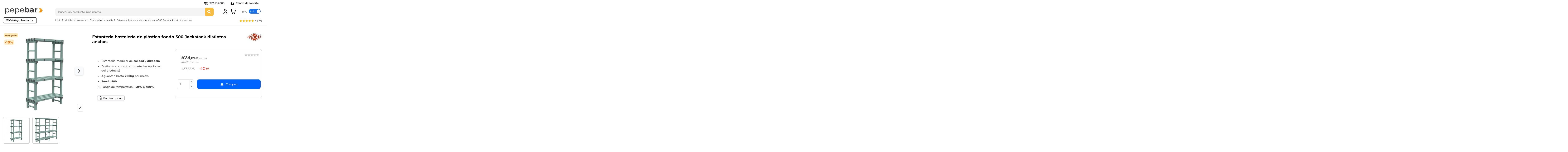

--- FILE ---
content_type: text/html; charset=utf-8
request_url: https://www.pepebar.com/6380-estanteria-hosteleria-de-plastico-fondo-500-jackstack-distintos-anchos.html
body_size: 48252
content:
<!doctype html>
<html lang="es">

<head>
    
        
    <meta charset="utf-8">


    <meta http-equiv="x-ua-compatible" content="ie=edge">





    <link rel="canonical" href="https://www.pepebar.com/6380-estanteria-hosteleria-de-plastico-fondo-500-jackstack-distintos-anchos.html">

    <title>【OFERTA FLASH】⚡ Estantería hostelería de plástico fondo 500 Jackstack distintos anchos | PepeBar.com</title>
    
        
    
    <meta name="description" content="Comprar Estantería hostelería de plástico fondo 500 Jackstack distintos anchos ⭐Entrega rápida y Atención teléfonica Profesional ✓Financiación ✓Opiniones ✓Mejor Precio">
    <meta name="keywords" content="">
        
        
            

    
            


<meta name="google-site-verification" content="d_5LfoKJtmvlPF59XiJ4wSjuTq10JMOKToG24QO7z_I" />


    <meta property="og:type" content="product">
    <meta property="og:url" content="https://www.pepebar.com/6380-estanteria-hosteleria-de-plastico-fondo-500-jackstack-distintos-anchos.html">
    <meta property="og:title" content="【OFERTA FLASH】⚡ Estantería hostelería de plástico fondo 500 Jackstack distintos anchos | PepeBar.com">
    <meta property="og:site_name" content="PepeBar">
    <meta property="og:description" content="Comprar Estantería hostelería de plástico fondo 500 Jackstack distintos anchos ⭐Entrega rápida y Atención teléfonica Profesional ✓Financiación ✓Opiniones ✓Mejor Precio">
    <meta property="og:image" content="https://www.pepebar.com/5528-large_default/estanteria-hosteleria-de-plastico-fondo-500-jackstack-distintos-anchos.jpg">
    <meta property="og:image:width" content="800">
    <meta property="og:image:height" content="800">





            <meta name="viewport" content="initial-scale=1,user-scalable=no,maximum-scale=1,width=device-width">
    




    <link rel="icon" type="image/vnd.microsoft.icon" href="https://www.pepebar.com/img/favicon.ico?1767795702">
    <link rel="shortcut icon" type="image/x-icon" href="https://www.pepebar.com/img/favicon.ico?1767795702">
        


    <script type="application/ld+json">

{
"@context": "https://schema.org",
"@type": "Organization",
"url": "https://www.pepebar.com/",
"name": "PepeBar",
"logo": "https://www.pepebar.com/img/pepebar-logo-1767795702.jpg",
"@id": "#store-organization"
}

</script>




      <link rel="stylesheet" href="/modules/ps_checkout/views/css/payments.css?version=7.5.0.4" type="text/css" media="all">
  <link rel="stylesheet" href="https://live.sequracdn.com/assets/css/prestashop_rebranded_16.css" type="text/css" media="all">
  <link rel="stylesheet" href="https://fonts.googleapis.com/icon?family=Material+Icons" type="text/css" media="all">
  <link rel="stylesheet" href="https://www.pepebar.com/themes/pepebar/assets/cache/theme-8176f09146.css" type="text/css" media="all">




<link rel="preload" as="font"
      href="/themes/pepebar/assets/css/font-awesome/fonts/fontawesome-webfont.woff?v=4.7.0"
      type="font/woff" crossorigin="anonymous">
<link rel="preload" as="font"
      href="/themes/pepebar/assets/css/font-awesome/fonts/fontawesome-webfont.woff2?v=4.7.0"
      type="font/woff2" crossorigin="anonymous">

<link  rel="preload stylesheet"  as="style" href="/themes/pepebar/assets/css/font-awesome/css/font-awesome-preload.css"
       type="text/css" crossorigin="anonymous">



    

  <script>
        var WkPageType = "product";
        var controller = "product";
        var elementorFrontendConfig = {"isEditMode":"","stretchedSectionContainer":"","instagramToken":false,"is_rtl":false};
        var iqitTheme = {"rm_sticky":"down","rm_breakpoint":0,"op_preloader":"0","cart_style":"side","cart_confirmation":"open","h_layout":"2","f_fixed":"","f_layout":"3","h_absolute":"0","h_sticky":"header","hw_width":"inherit","hm_submenu_width":"default","h_search_type":"full","pl_lazyload":true,"pl_infinity":false,"pl_rollover":false,"pl_crsl_autoplay":true,"pl_slider_ld":5,"pl_slider_d":5,"pl_slider_t":3,"pl_slider_p":2,"pp_thumbs":"bottom","pp_zoom":"modal","pp_image_layout":"carousel","pp_tabs":"tabh","pl_grid_qty":false};
        var iqitcountdown_days = "d.";
        var iqitextendedproduct = {"speed":"70"};
        var iqitfdc_from = 363;
        var iqitmegamenu = {"sticky":"false","containerSelector":"#wrapper > .container"};
        var prestashop = {"cart":{"products":[],"totals":{"total":{"type":"total","label":"Total","amount":0,"value":"0,00\u00a0\u20ac"},"total_including_tax":{"type":"total","label":"Total (con IVA)","amount":0,"value":"0,00\u00a0\u20ac"},"total_excluding_tax":{"type":"total","label":"Total (sin IVA)","amount":0,"value":"0,00\u00a0\u20ac"}},"subtotals":{"products":{"type":"products","label":"Subtotal","amount":0,"value":"0,00\u00a0\u20ac"},"discounts":null,"shipping":{"type":"shipping","label":"Transporte","amount":0,"value":""},"tax":null},"products_count":0,"summary_string":"0 art\u00edculos en el carrito","vouchers":{"allowed":1,"added":[]},"discounts":[],"minimalPurchase":0,"minimalPurchaseRequired":""},"currency":{"name":"Euro","iso_code":"EUR","iso_code_num":"978","sign":"\u20ac"},"customer":{"lastname":"","firstname":"","email":"","birthday":"0000-00-00","newsletter":"0","newsletter_date_add":"0000-00-00 00:00:00","optin":"0","website":null,"company":null,"siret":null,"ape":null,"is_logged":false,"gender":{"type":null,"name":null},"addresses":[]},"language":{"name":"Espa\u00f1ol (Spanish)","iso_code":"es","locale":"es-ES","language_code":"es","is_rtl":"0","date_format_lite":"d\/m\/Y","date_format_full":"d\/m\/Y H:i:s","id":1},"page":{"title":"","canonical":null,"meta":{"title":"\u3010OFERTA FLASH\u3011\u26a1 Estanter\u00eda hosteler\u00eda de pl\u00e1stico fondo 500 Jackstack distintos anchos | PepeBar.com","description":"Comprar Estanter\u00eda hosteler\u00eda de pl\u00e1stico fondo 500 Jackstack distintos anchos \u2b50Entrega r\u00e1pida y Atenci\u00f3n tel\u00e9fonica Profesional \u2713Financiaci\u00f3n \u2713Opiniones \u2713Mejor Precio","keywords":"","robots":"index"},"nofollow_cms":[],"page_name":"product","body_classes":{"lang-es":true,"lang-rtl":false,"country-ES":true,"currency-EUR":true,"layout-full-width":true,"page-product":true,"tax-display-enabled":true,"product-id-6380":true,"product-Estanter\u00eda hosteler\u00eda de pl\u00e1stico fondo 500 Jackstack distintos anchos":true,"product-id-category-869":true,"product-id-manufacturer-166":true,"product-id-supplier-0":true,"product-available-for-order":true},"admin_notifications":[]},"shop":{"name":"PepeBar","logo":"https:\/\/www.pepebar.com\/img\/pepebar-logo-1767795702.jpg","stores_icon":"https:\/\/www.pepebar.com\/img\/logo_stores.png","favicon":"https:\/\/www.pepebar.com\/img\/favicon.ico"},"urls":{"base_url":"https:\/\/www.pepebar.com\/","current_url":"https:\/\/www.pepebar.com\/6380-estanteria-hosteleria-de-plastico-fondo-500-jackstack-distintos-anchos.html","shop_domain_url":"https:\/\/www.pepebar.com","img_ps_url":"https:\/\/www.pepebar.com\/img\/","img_cat_url":"https:\/\/www.pepebar.com\/img\/c\/","img_lang_url":"https:\/\/www.pepebar.com\/img\/l\/","img_prod_url":"https:\/\/www.pepebar.com\/img\/p\/","img_manu_url":"https:\/\/www.pepebar.com\/img\/m\/","img_sup_url":"https:\/\/www.pepebar.com\/img\/su\/","img_ship_url":"https:\/\/www.pepebar.com\/img\/s\/","img_store_url":"https:\/\/www.pepebar.com\/img\/st\/","img_col_url":"https:\/\/www.pepebar.com\/img\/co\/","img_url":"https:\/\/www.pepebar.com\/themes\/pepebar\/assets\/img\/","css_url":"https:\/\/www.pepebar.com\/themes\/pepebar\/assets\/css\/","js_url":"https:\/\/www.pepebar.com\/themes\/pepebar\/assets\/js\/","pic_url":"https:\/\/www.pepebar.com\/upload\/","pages":{"address":"https:\/\/www.pepebar.com\/direccion","addresses":"https:\/\/www.pepebar.com\/direcciones","authentication":"https:\/\/www.pepebar.com\/iniciar-sesion","cart":"https:\/\/www.pepebar.com\/carrito","category":"https:\/\/www.pepebar.com\/index.php?controller=category","cms":"https:\/\/www.pepebar.com\/index.php?controller=cms","contact":"https:\/\/www.pepebar.com\/contactenos","discount":"https:\/\/www.pepebar.com\/descuento","guest_tracking":"https:\/\/www.pepebar.com\/seguimiento-pedido-invitado","history":"https:\/\/www.pepebar.com\/historial-compra","identity":"https:\/\/www.pepebar.com\/datos-personales","index":"https:\/\/www.pepebar.com\/","my_account":"https:\/\/www.pepebar.com\/mi-cuenta","order_confirmation":"https:\/\/www.pepebar.com\/confirmacion-pedido","order_detail":"https:\/\/www.pepebar.com\/index.php?controller=order-detail","order_follow":"https:\/\/www.pepebar.com\/seguimiento-pedido","order":"https:\/\/www.pepebar.com\/pedido","order_return":"https:\/\/www.pepebar.com\/index.php?controller=order-return","order_slip":"https:\/\/www.pepebar.com\/facturas-abono","pagenotfound":"https:\/\/www.pepebar.com\/pagina-no-encontrada","password":"https:\/\/www.pepebar.com\/recuperar-contrase\u00f1a","pdf_invoice":"https:\/\/www.pepebar.com\/index.php?controller=pdf-invoice","pdf_order_return":"https:\/\/www.pepebar.com\/index.php?controller=pdf-order-return","pdf_order_slip":"https:\/\/www.pepebar.com\/index.php?controller=pdf-order-slip","prices_drop":"https:\/\/www.pepebar.com\/productos-rebajados","product":"https:\/\/www.pepebar.com\/index.php?controller=product","search":"https:\/\/www.pepebar.com\/busqueda","sitemap":"https:\/\/www.pepebar.com\/mapa del sitio","stores":"https:\/\/www.pepebar.com\/tiendas","supplier":"https:\/\/www.pepebar.com\/proveedor","register":"https:\/\/www.pepebar.com\/iniciar-sesion?create_account=1","order_login":"https:\/\/www.pepebar.com\/pedido?login=1"},"alternative_langs":[],"theme_assets":"\/themes\/pepebar\/assets\/","actions":{"logout":"https:\/\/www.pepebar.com\/?mylogout="},"no_picture_image":{"bySize":{"small_default":{"url":"https:\/\/www.pepebar.com\/img\/p\/es-default-small_default.jpg","width":98,"height":98},"cart_default":{"url":"https:\/\/www.pepebar.com\/img\/p\/es-default-cart_default.jpg","width":125,"height":125},"home_default":{"url":"https:\/\/www.pepebar.com\/img\/p\/es-default-home_default.jpg","width":250,"height":250},"medium_default":{"url":"https:\/\/www.pepebar.com\/img\/p\/es-default-medium_default.jpg","width":452,"height":452},"large_default":{"url":"https:\/\/www.pepebar.com\/img\/p\/es-default-large_default.jpg","width":800,"height":800}},"small":{"url":"https:\/\/www.pepebar.com\/img\/p\/es-default-small_default.jpg","width":98,"height":98},"medium":{"url":"https:\/\/www.pepebar.com\/img\/p\/es-default-home_default.jpg","width":250,"height":250},"large":{"url":"https:\/\/www.pepebar.com\/img\/p\/es-default-large_default.jpg","width":800,"height":800},"legend":""}},"configuration":{"display_taxes_label":true,"display_prices_tax_incl":true,"is_catalog":false,"show_prices":true,"opt_in":{"partner":false},"quantity_discount":{"type":"discount","label":"Descuento"},"voucher_enabled":1,"return_enabled":0},"field_required":[],"breadcrumb":{"links":[{"title":"Inicio","url":"https:\/\/www.pepebar.com\/"},{"title":"Mobiliario hosteler\u00eda","url":"https:\/\/www.pepebar.com\/511-mobiliario-hosteleria","obfuscate":"0"},{"title":"Estanter\u00edas Hosteler\u00eda","url":"https:\/\/www.pepebar.com\/869-estanterias-hosteleria","obfuscate":"0"},{"title":"Estanter\u00eda hosteler\u00eda de pl\u00e1stico fondo 500 Jackstack distintos anchos","url":"https:\/\/www.pepebar.com\/6380-estanteria-hosteleria-de-plastico-fondo-500-jackstack-distintos-anchos.html"}],"count":4},"link":{"protocol_link":"https:\/\/","protocol_content":"https:\/\/"},"time":1768794772,"static_token":"e859f78bc3b8d8014284001e67cbad9e","token":"bebd96895bfc90c70cdeef584d4a59d3","debug":false};
        var ps_checkoutApplePayUrl = "https:\/\/www.pepebar.com\/module\/ps_checkout\/applepay";
        var ps_checkoutAutoRenderDisabled = false;
        var ps_checkoutCancelUrl = "https:\/\/www.pepebar.com\/module\/ps_checkout\/cancel";
        var ps_checkoutCardBrands = ["MASTERCARD","VISA","AMEX"];
        var ps_checkoutCardFundingSourceImg = "\/modules\/ps_checkout\/views\/img\/payment-cards.png";
        var ps_checkoutCardLogos = {"AMEX":"\/modules\/ps_checkout\/views\/img\/amex.svg","CB_NATIONALE":"\/modules\/ps_checkout\/views\/img\/cb.svg","DINERS":"\/modules\/ps_checkout\/views\/img\/diners.svg","DISCOVER":"\/modules\/ps_checkout\/views\/img\/discover.svg","JCB":"\/modules\/ps_checkout\/views\/img\/jcb.svg","MAESTRO":"\/modules\/ps_checkout\/views\/img\/maestro.svg","MASTERCARD":"\/modules\/ps_checkout\/views\/img\/mastercard.svg","UNIONPAY":"\/modules\/ps_checkout\/views\/img\/unionpay.svg","VISA":"\/modules\/ps_checkout\/views\/img\/visa.svg"};
        var ps_checkoutCartProductCount = 0;
        var ps_checkoutCheckUrl = "https:\/\/www.pepebar.com\/module\/ps_checkout\/check";
        var ps_checkoutCheckoutTranslations = {"checkout.go.back.label":"Pagar","checkout.go.back.link.title":"Volver a la compra","checkout.card.payment":"Pago con tarjeta","checkout.page.heading":"Resumen del pedido","checkout.cart.empty":"Tu carrito est\u00e1 vac\u00edo.","checkout.page.subheading.card":"Tarjeta","checkout.page.subheading.paypal":"PayPal","checkout.payment.by.card":"Has elegido pagar con tarjeta.","checkout.payment.by.paypal":"Has elegido pagar con PayPal.","checkout.order.summary":"Este es un breve resumen de tu pedido:","checkout.order.amount.total":"El importe total del pedido es de","checkout.order.included.tax":"(IVA incluido)","checkout.order.confirm.label":"Haz clic en &quot;Confirmar mi pedido&quot; para confirmar el pedido.","checkout.payment.token.delete.modal.header":"\u00bfEliminar este m\u00e9todo de pago?","checkout.payment.token.delete.modal.content":"El siguiente m\u00e9todo de pago ser\u00e1 eliminado de tu cuenta:","checkout.payment.token.delete.modal.confirm-button":"Eliminar m\u00e9todo de pago","checkout.payment.loader.processing-request":"Por favor espera, estamos procesando tu solicitud","checkout.payment.others.link.label":"Otros m\u00e9todos de pago","checkout.payment.others.confirm.button.label":"Confirmar el pedido","checkout.form.error.label":"Se ha producido un error durante el pago. Vuelve a intentarlo o ponte en contacto con el servicio de asistencia.","loader-component.label.header":"\u00a1Gracias por tu compra!","loader-component.label.body":"Por favor, espera, estamos procesando tu pago","loader-component.label.body.longer":"Esto est\u00e1 tardando m\u00e1s de lo esperado. Por favor, espera\u2026","payment-method-logos.title":"Pagos 100% seguros","express-button.cart.separator":"o","express-button.checkout.express-checkout":"Compra r\u00e1pida","ok":"Ok","cancel":"Cancelar","paypal.hosted-fields.label.card-name":"Nombre del titular de la tarjeta","paypal.hosted-fields.placeholder.card-name":"Nombre del titular de la tarjeta","paypal.hosted-fields.label.card-number":"N\u00famero de tarjeta","paypal.hosted-fields.placeholder.card-number":"N\u00famero de tarjeta","paypal.hosted-fields.label.expiration-date":"Fecha de caducidad","paypal.hosted-fields.placeholder.expiration-date":"MM\/YY","paypal.hosted-fields.label.cvv":"CVC","paypal.hosted-fields.placeholder.cvv":"XXX","error.paypal-sdk":"No hay instancia del SDK de JavaScript de PayPal","error.google-pay-sdk":"No hay instancia del SDK de JavaScript de Google Pay","error.apple-pay-sdk":"No hay instancia del SDK de JavaScript de Apple Pay","error.google-pay.transaction-info":"Ocurri\u00f3 un error al obtener la informaci\u00f3n de la transacci\u00f3n de Google Pay","error.apple-pay.payment-request":"Ocurri\u00f3 un error al obtener la solicitud de pago de Apple Pay","error.paypal-sdk.contingency.cancel":"Autenticaci\u00f3n del titular de la tarjeta cancelada, por favor, elige otro m\u00e9todo de pago o int\u00e9ntalo de nuevo.","error.paypal-sdk.contingency.error":"Se ha producido un error en la autentificaci\u00f3n del titular de la tarjeta, por favor, elige otro m\u00e9todo de pago o int\u00e9ntalo de nuevo.","error.paypal-sdk.contingency.failure":"Autenticaci\u00f3n del titular de la tarjeta cancelada, por favor, elige otro m\u00e9todo de pago o int\u00e9ntalo de nuevo.","error.paypal-sdk.contingency.unknown":"Autenticaci\u00f3n del titular de la tarjeta no puede ser verificada, por favor, elige otro m\u00e9todo de pago o int\u00e9ntalo de nuevo.","APPLE_PAY_MERCHANT_SESSION_VALIDATION_ERROR":"No podemos procesar su pago con Apple Pay en este momento. Esto podr\u00eda deberse a un problema al verificar la configuraci\u00f3n de pago de este sitio web. Int\u00e9ntelo de nuevo m\u00e1s tarde o elija otro m\u00e9todo de pago.","APPROVE_APPLE_PAY_VALIDATION_ERROR":"Hemos encontrado un problema al procesar su pago con Apple Pay. Verifique los detalles de su pedido e int\u00e9ntelo de nuevo, o utilice otro m\u00e9todo de pago."};
        var ps_checkoutCheckoutUrl = "https:\/\/www.pepebar.com\/pedido";
        var ps_checkoutConfirmUrl = "https:\/\/www.pepebar.com\/confirmacion-pedido";
        var ps_checkoutCreateUrl = "https:\/\/www.pepebar.com\/module\/ps_checkout\/create";
        var ps_checkoutCustomMarks = [];
        var ps_checkoutExpressCheckoutCartEnabled = false;
        var ps_checkoutExpressCheckoutOrderEnabled = false;
        var ps_checkoutExpressCheckoutProductEnabled = false;
        var ps_checkoutExpressCheckoutSelected = false;
        var ps_checkoutExpressCheckoutUrl = "https:\/\/www.pepebar.com\/module\/ps_checkout\/ExpressCheckout";
        var ps_checkoutFundingSource = "paypal";
        var ps_checkoutFundingSourcesSorted = ["paylater","paypal"];
        var ps_checkoutGooglePayUrl = "https:\/\/www.pepebar.com\/module\/ps_checkout\/googlepay";
        var ps_checkoutHostedFieldsContingencies = "SCA_WHEN_REQUIRED";
        var ps_checkoutHostedFieldsEnabled = false;
        var ps_checkoutIconsPath = "\/modules\/ps_checkout\/views\/img\/icons\/";
        var ps_checkoutLoaderImage = "\/modules\/ps_checkout\/views\/img\/loader.svg";
        var ps_checkoutPartnerAttributionId = "PrestaShop_Cart_PSXO_PSDownload";
        var ps_checkoutPayLaterCartPageButtonEnabled = false;
        var ps_checkoutPayLaterCategoryPageBannerEnabled = false;
        var ps_checkoutPayLaterHomePageBannerEnabled = false;
        var ps_checkoutPayLaterOrderPageBannerEnabled = false;
        var ps_checkoutPayLaterOrderPageButtonEnabled = false;
        var ps_checkoutPayLaterOrderPageMessageEnabled = false;
        var ps_checkoutPayLaterProductPageBannerEnabled = false;
        var ps_checkoutPayLaterProductPageButtonEnabled = false;
        var ps_checkoutPayLaterProductPageMessageEnabled = false;
        var ps_checkoutPayPalButtonConfiguration = "";
        var ps_checkoutPayPalEnvironment = "LIVE";
        var ps_checkoutPayPalOrderId = "";
        var ps_checkoutPayPalSdkConfig = {"clientId":"AXjYFXWyb4xJCErTUDiFkzL0Ulnn-bMm4fal4G-1nQXQ1ZQxp06fOuE7naKUXGkq2TZpYSiI9xXbs4eo","merchantId":"3FWHYF9ZY4TVW","currency":"EUR","intent":"capture","commit":"false","vault":"false","integrationDate":"2022-14-06","dataPartnerAttributionId":"PrestaShop_Cart_PSXO_PSDownload","dataCspNonce":"","dataEnable3ds":"true","disableFunding":"card,bancontact,eps,ideal,mybank,p24,blik","enableFunding":"paylater","components":"marks,funding-eligibility"};
        var ps_checkoutPayWithTranslations = {"paylater":"Pagar en varios plazos con PayPal Pay Later","paypal":"Pagar con PayPal"};
        var ps_checkoutPaymentMethodLogosTitleImg = "\/modules\/ps_checkout\/views\/img\/icons\/lock_checkout.svg";
        var ps_checkoutPaymentUrl = "https:\/\/www.pepebar.com\/module\/ps_checkout\/payment";
        var ps_checkoutRenderPaymentMethodLogos = true;
        var ps_checkoutValidateUrl = "https:\/\/www.pepebar.com\/module\/ps_checkout\/validate";
        var ps_checkoutVaultUrl = "https:\/\/www.pepebar.com\/module\/ps_checkout\/vault";
        var ps_checkoutVersion = "7.5.0.4";
        var psemailsubscription_subscription = "https:\/\/www.pepebar.com\/module\/ps_emailsubscription\/subscription";
        var psr_icon_color = "#F19D76";
        var taxswitchcookiename = "nxtalpricetaxswitcher";
      </script>

<link rel="manifest" href="/manifest.json">


    <style>
            div#cookiesplus-modal,
        #cookiesplus-modal > div,
        #cookiesplus-modal p {
            background-color: #FFFFFF !important;
        }
    
            #cookiesplus-modal > div,
        #cookiesplus-modal p {
            color: #000 !important;
        }
    
            #cookiesplus-modal .cookiesplus-accept {
            background-color: #FFF !important;
        }
    
            #cookiesplus-modal .cookiesplus-accept {
            border: 1px solid #000000 !important;
        }
    

            #cookiesplus-modal .cookiesplus-accept {
            color: #000 !important;
        }
    
            #cookiesplus-modal .cookiesplus-accept {
            font-size: 16px !important;
        }
    
    
            #cookiesplus-modal .cookiesplus-more-information {
            background-color: #FFFFFF !important;
        }
    
            #cookiesplus-modal .cookiesplus-more-information {
            border: 1px solid #000 !important;
        }
    
            #cookiesplus-modal .cookiesplus-more-information {
            color: #000 !important;
        }
    
            #cookiesplus-modal .cookiesplus-more-information {
            font-size: 16px !important;
        }
    
    
            #cookiesplus-modal .cookiesplus-reject {
            background-color: #FFF !important;
        }
    
            #cookiesplus-modal .cookiesplus-reject {
            border: 1px solid #000 !important;
        }
    
            #cookiesplus-modal .cookiesplus-reject {
            color: #000 !important;
        }
    
            #cookiesplus-modal .cookiesplus-reject {
            font-size: 16px !important;
        }
    
    
            #cookiesplus-modal .cookiesplus-save:not([disabled]) {
            background-color: #FFFFFF !important;
        }
    
            #cookiesplus-modal .cookiesplus-save:not([disabled]) {
            border: 1px solid #000 !important;
        }
    
            #cookiesplus-modal .cookiesplus-save:not([disabled]) {
            color: #000 !important;
        }
    
            #cookiesplus-modal .cookiesplus-save {
            font-size: 16px !important;
        }
    
    
            #cookiesplus-modal .cookiesplus-accept {
  border-radius: 9px !important;background: #0064fe !important; color: white !important;border:0px solid #000 !important }
#cookiesplus-modal .cookiesplus-reject {border-radius: 9px !important; border: 1px solid #b5b5b5 !important;}
#cookiesplus-modal .cookiesplus-more-information {border-radius: 9px !important; border: 1px solid #b5b5b5 !important;}
@media (min-width:992px){.cookiesplus-info.col-12.col-xs-12 ul {margin-left:45px}}
    
    #cookiesplus-tab {
                                    bottom: 0;
                left: 0;
                    
        
            }
</style>
<script data-keepinline='true'>
    window.dataLayer = window.dataLayer || [];
    function gtag() { dataLayer.push(arguments); }

    gtag('consent', 'default', {
        'ad_storage' : 'denied',
                'ad_user_data' : 'denied',
        'ad_personalization' : 'denied',
        'analytics_storage' : 'denied',
        'functionality_storage' : 'denied',
        'personalization_storage' : 'denied',
        'security_storage' : 'denied',
        'wait_for_update' : 1000
    });

    gtag('set', 'url_passthrough', false);
    gtag('set', 'ads_data_redaction', true);
</script>
<script>
                var jprestaUpdateCartDirectly = 0;
                var jprestaUseCreativeElements = 0;
                </script><script>
pcRunDynamicModulesJs = function() {
// Autoconf - 2022-10-20T09:10:31+02:00
// productcomments
if ($.fn.rating) $('input.star').rating();
if ($.fn.rating) $('.auto-submit-star').rating();
if ($.fn.fancybox) $('.open-comment-form').fancybox({'hideOnContentClick': false});
// ps_shoppingcart
setTimeout("prestashop.emit('updateCart', {reason: {linkAction: 'refresh'}, resp: {}});", 10);
// iqitcompare
if (typeof iqitcompare !== 'undefined') $('#iqitcompare-nb').text(iqitcompare.nbProducts);
// iqitcookielaw
function getCookie(cname) {
    var name = cname + "=";
    var ca = document.cookie.split(';');
    for (var i = 0; i != ca.length; i++) {
        var c = ca[i];
        while (c.charAt(0) == ' ') c = c.substring(1);
        if (c.indexOf(name) != -1) return c.substring(name.length, c.length);
    }
    return "";
}
$(function() {
    if (getCookie('cookielaw_module') == 1) {
        $("#iqitcookielaw").removeClass('iqitcookielaw-showed');
    } else {
        $("#iqitcookielaw").addClass('iqitcookielaw-showed');
    }
    $("#iqitcookielaw-accept").click(function(event) {
        event.preventDefault();
        $("#iqitcookielaw").removeClass('iqitcookielaw-showed');
        setcook();
    });
});
// iqitpopup
if (typeof iqitpopup !== 'undefined') {
iqitpopup.script = (function() {
    var $el = $('#iqitpopup');
    var $overlay = $('#iqitpopup-overlay');
    var elHeight = $el.outerHeight();
    var elWidth = $el.outerWidth();
    var $wrapper = $(window);
    var offset = -30;
    var sizeData = {
        size: {
            width: $wrapper.width() + offset,
            height: $wrapper.height() + offset
        }
    };
    function init() {
        setTimeout(function() {
            $el.addClass('showed-iqitpopup');
            $overlay.addClass('showed-iqitpopupo');
        }, iqitpopup.delay);
        $el.find('.iqit-btn-newsletter').first().click(function() {
            setCookie();
            $overlay.removeClass('showed-iqitpopupo');
            $el.removeClass('showed-iqitpopup');
        });
        $(document).on('click', '#iqitpopup .cross, #iqitpopup-overlay', function() {
            $overlay.removeClass('showed-iqitpopupo');
            $el.removeClass('showed-iqitpopup');
            if ($("#iqitpopup-checkbox").is(':checked')) {
                setCookie();
            }
        });
        doResize(sizeData, false);
        $wrapper.resize(function() {
            sizeData.size.width = $wrapper.width() + offset;
            sizeData.size.height = $wrapper.height() + offset;
            doResize(sizeData, true);
        });
    }
    function doResize(ui, resize) {
        if (elWidth >= ui.size.width || elHeight >= ui.size.height) {
            var scale;
            scale = Math.min(
                ui.size.width / elWidth,
                ui.size.height / elHeight
            );
            $el.css({
                transform: "translate(-50%, -50%) scale(" + scale + ")"
            });
        } else {
            if (resize) {
                $el.css({
                    transform: "translate(-50%, -50%) scale(1)"
                });
            }
        }
    }
    function setCookie() {
        var name = iqitpopup.name;
        var value = '1';
        var expire = new Date();
        expire.setDate(expire.getDate() + iqitpopup.time);
        document.cookie = name + "=" + escape(value) + ";path=/;" + ((expire == null) ? "" : ("; expires=" + expire.toGMTString()))
    }
    return {
        init: init
    };
})();
iqitpopup.script.init();
}
// iqitthemeeditor
$('.viewed-products img.lazy-product-image:not(.loaded)').each(function() {
    $(this).addClass('loaded').attr('src', $(this).data('src'));
});
function initViewedCarousel() {
    const e = $(".viewed-products .swiper-default-carousel");
    let t;
    iqitTheme.pl_crsl_autoplay && (t = {
        delay: 4500,
        disableOnInteraction: !0
    });
    const i = {
        pagination: {
            el: ".swiper-pagination-product",
            clickable: !0
        },
        autoplay: t,
        loop: !1,
        speed: 600,
        lazy: {
            loadedClass: "loaded",
            checkInView: !0
        },
        watchOverflow: !0,
        watchSlidesProgress: !0,
        watchSlidesVisibility: !0,
        navigation: {
            nextEl: ".swiper-button-next",
            prevEl: ".swiper-button-prev"
        },
        slidesPerView: iqitTheme.pl_slider_p,
        slidesPerGroup: iqitTheme.pl_slider_p,
        breakpoints: {
            768: {
                slidesPerView: iqitTheme.pl_slider_t,
                slidesPerGroup: iqitTheme.pl_slider_t
            },
            992: {
                slidesPerView: iqitTheme.pl_slider_d,
                slidesPerGroup: iqitTheme.pl_slider_d
            },
            1200: {
                slidesPerView: iqitTheme.pl_slider_ld,
                slidesPerGroup: iqitTheme.pl_slider_ld
            }
        }
    };
    e.each(function() {
        const e = $(this);
        var t = $.extend({}, i, e.data("swiper_options"));
        new Swiper(e[0], t)
    })
}
initViewedCarousel();
// iqitwishlist
if (typeof iqitwishlist !== 'undefined' && iqitwishlist.nbProducts != undefined) {
    $('#iqitwishlist-nb').text(iqitwishlist.nbProducts);
    if (iqitwishlist.nbProducts > 0) {
        $('#desktop-header #iqitwishlist-nb').parent().removeClass('hidden');
        $('#mobile-header #iqitwishlist-nb').parent().removeClass('hidden');
    } else {
        $('#mobile-header #iqitwishlist-nb').text($('#desktop-header #iqitwishlist-nb').text());
    }
    setInterval(function() {
        $('#mobile-header #iqitwishlist-nb').text(iqitwishlist.nbProducts);
    }, 1000);
}
// lgcomments
if (typeof $.fancybox !== 'undefined') {
    $(".lgcomment_button")
        .fancybox({
            'href': '#form_review_popup'
            , 'width': 400
            , 'height': 'auto'
            , 'autoSize': false
            , 'tpl': {
                closeBtn: ''
            }
        });
    $("select#lg_score")
        .on("change", function () {
            changeStars($(this)
                .val());
        });

    $('#submit_review')
        .on('click', function () {
            if (checkFields()) {
                sendProductReview(review_controller_link);
            }
        });
}
// cookiesplus
if (typeof cookieGdpr !== 'undefined') {cookieGdpr.init();}
};</script><script>
    var arplAjaxURL = 'https://www.pepebar.com/module/arproductlists/ajax';
    var arplCartURL = 'https://www.pepebar.com/carrito';
    window.addEventListener('load', function(){
        arPL.currentProduct = 6380;
        arPL.currentIPA = 0;
        arPL.currentCategory = 0;
        arPL.ps = 17;
        arPL.init();
    });
</script><script type="application/ld+json">
            {
            "@context": "http://schema.org",
            "@type": "Organization",
           "name": "Maquinaria Hostelería - PepeBar.com",
            "aggregateRating" : {
            "@type": "AggregateRating",
            "ratingValue" : "4.53",
            "bestRating" : "5.00",
           "ratingCount" : "109"
           }}
</script>
<!--Struct Data website -->
<script type="application/ld+json">
 {
 "@context" : "https://schema.org",
 "@type" : "WebSite",
 "url" : "//www.pepebar.com/busqueda",
 "potentialAction" :   {
  "@type" : "SearchAction",
  "target" : "www.pepebar.com/busqueda?controller=search&s={s}",
  "query-input" : "required name=s"
  }
 }
</script>    <!-- START OF DOOFINDER SCRIPT -->
    <script>
        var quantity = 0;
        const dfLayerOptions = {
            installationId: "9be7f9dc-7768-4711-a410-b554cb9c8e71",
            zone: "eu1",
            language: "es",
            currency: "EUR"
        };
        (function (l, a, y, e, r, s) {
            r = l.createElement(a); r.onload = e; r.async = 1; r.src = y;
            s = l.getElementsByTagName(a)[0]; s.parentNode.insertBefore(r, s);
        })(document, 'script', 'https://cdn.doofinder.com/livelayer/1/js/loader.min.js', function () {
            doofinderLoader.load(dfLayerOptions);
        });

        let closeDoofinderLayer = () => {
            document.querySelector('button[dfd-click="close-layer"').click();
        };

        document.addEventListener('doofinder.cart.add', function(event) {

            const checkIfCartItemHasVariation = (cartObject) => {
                return (cartObject.item_id === cartObject.grouping_id) ? false : true;
            };

            function set_min_quantity(min_quantity){
                quantity = min_quantity;
            }

            $.ajax({
                type: 'POST',
                url: '/modules/doofinder/doofinder-add_to_cart.php' ,
                async: false,
                data: {
                    id_product: checkIfCartItemHasVariation(event.detail) ? event.detail.grouping_id : event.detail.item_id,
                    token: 'e9f13d9f039d231f4d6d677aaf5ced71',
                },
                cache: false,
                success: function (result) {
                    if(result == 0) {
                        set_min_quantity(1)
                    } else {
                        set_min_quantity(result);
                    }
                }
            });

            /**
             * Returns only ID from string
             */
            const sanitizeVariationID = (variationID) => {
                return variationID.replace(/\D/g, "")
            }

            doofinderManageCart({
                cartURL          : "https://www.pepebar.com/carrito",  //required for prestashop 1.7, in previous versions it will be empty.
                cartToken        : "e859f78bc3b8d8014284001e67cbad9e",
                productID        : checkIfCartItemHasVariation(event.detail) ? event.detail.grouping_id : event.detail.item_id,
                customizationID  : checkIfCartItemHasVariation(event.detail) ? sanitizeVariationID(event.detail.item_id) : 0,   // If there are no combinations, the value will be 0
                cuantity         : quantity,
            });
        });
    </script>
    <!-- END OF DOOFINDER SCRIPT -->
<script>
var sequraProducts = [];
sequraProducts.push("pp3");
var sequraConfigParams = {
    merchant: "pepebar",
    assetKey: "x_A2axeFCW",
    products: sequraProducts,
    scriptUri: "https://live.sequracdn.com/assets/sequra-checkout.min.js",
    decimalSeparator: ',',
    thousandSeparator: '.',
    light: 'true',
    locale: 'es',
    currency: 'EUR'
};



(function (i, s, o, g, r, a, m) {i['SequraConfiguration'] = g;i['SequraOnLoad'] = [];i[r] = {};i[r][a] = function (callback) {i['SequraOnLoad'].push(callback);};(a = s.createElement(o)), (m = s.getElementsByTagName(o)[0]);a.async = 1;a.src = g.scriptUri;m.parentNode.insertBefore(a, m);})(window, document, 'script', sequraConfigParams, 'Sequra', 'onLoad');

//Helper
var SequraHelper = {
  presets: {
      L:         '{"alignment":"left"}',
      R:         '{"alignment":"right"}',
      legacy:    '{"type":"legacy"}',
      legacyL:  '{"type":"legacy","alignment":"left"}',
      legacyR:  '{"type":"legacy","alignment":"right"}',
      minimal:   '{"type":"text","branding":"none","size":"S","starting-text":"as-low-as"}',
      minimalL: '{"type":"text","branding":"none","size":"S","starting-text":"as-low-as","alignment":"left"}',
      minimalR: '{"type":"text","branding":"none","size":"S","starting-text":"as-low-as","alignment":"right"}'
  },
  drawnWidgets: [],
  getText: function (selector) {
      return  selector && document.querySelector(selector)?document.querySelector(selector).innerText:"0";
  },
  nodeToCents: function (node) {
      return SequraHelper.textToCents( node?node.innerText:"0" );
  },
  selectorToCents: function (selector) {
      return SequraHelper.textToCents(SequraHelper.getText(selector));
  },

  textToCents: function (text) {
      text = text.replace(/^\D*/,'').replace(/\D*$/,'');
      if(text.indexOf(sequraConfigParams.decimalSeparator)<0){
          text += sequraConfigParams.decimalSeparator + '00';
      }
      return SequraHelper.floatToCents(
          parseFloat(
                  text
                  .replace(sequraConfigParams.thousandSeparator,'')
                  .replace(sequraConfigParams.decimalSeparator,'.')
          )
      );
  },

  floatToCents: function (value) {
      return parseInt(value.toFixed(2).replace('.', ''), 10);
  },

  mutationCallback: function(mutationList, mutationObserver) {
      SequraHelper.refreshWidget(mutationList[0].target)
  },

  refreshWidgets: function (price_src) {
      SequraHelper.waitForElememt(price_src).then(function(){
        document.querySelectorAll(price_src).forEach(function(item,index){
            if(!item.getAttribute('observed-by-sequra-promotion-widget')){
                item.setAttribute('observed-by-sequra-promotion-widget',price_src)
            }
            SequraHelper.refreshWidget(item);
        });
      })
  },

  refreshWidget: function (price_item) {
    var new_amount = SequraHelper.textToCents(price_item.innerText)
    document.querySelectorAll('[observes^=\"' + price_item.getAttribute('observed-by-sequra-promotion-widget') + '\"]').forEach(function(item) {
        item.setAttribute('data-amount', new_amount);
    });
    SequraHelper.refreshComponents();
  },

  refreshComponents: function () {
      Sequra.onLoad(
          function(){
              Sequra.refreshComponents();
          }
      );
  },

  drawPromotionWidget: function (price_src,dest,product,theme,reverse,campaign) {
      if(!dest){
          return;
      }
      if(SequraHelper.drawnWidgets[price_src+dest+product+theme+reverse+campaign]){
          return;
      }
	  SequraHelper.drawnWidgets[price_src+dest+product+theme+reverse+campaign] = true;
      var srcNodes = document.querySelectorAll(price_src);
      if(srcNodes.length==0){
          console.error(price_src + ' is not a valid css selector to read the price from, for sequra widget.');
          return;
      }
      destNodes = document.querySelectorAll(dest)
      if(destNodes.length==0){
          console.error(dest + ' is not a valid css selector to write sequra widget to.');
          return;
      }
      destNodes.forEach(function(destNode,i) {
          if(typeof(srcNodes[i])==="undefined"){
              return;
          }
          destNode.setAttribute('price_src',price_src);
          destNode.setAttribute('unique_dest_id',price_src+'_'+i);
          SequraHelper.drawSinglePromotionWidget(srcNodes[i],destNode,product,theme,reverse,campaign);
      });
      this.refreshComponents();
  },

  drawSinglePromotionWidget: function (srcNode,destNode,product,theme,reverse,campaign) {
      var promoWidgetNode = document.createElement('div');
      var price_in_cents = 0;

      var MutationObserver = window.MutationObserver || window.WebKitMutationObserver;
      if(MutationObserver && srcNode){//Don't break if not supported in browser
          if(!srcNode.getAttribute('observed-by-sequra-promotion-widget')){//Define only one observer per price_src
              var mo = new MutationObserver(SequraHelper.mutationCallback);
              mo.observe(srcNode, {childList: true, subtree: true});
              mo.observed_as = destNode.getAttribute('price_src');
              srcNode.setAttribute('observed-by-sequra-promotion-widget',destNode.getAttribute('unique_dest_id'));
          }
      }
      promoWidgetNode.setAttribute('observes', destNode.getAttribute('unique_dest_id'));
      price_in_cents = SequraHelper.nodeToCents(srcNode);
      promoWidgetNode.className = 'sequra-promotion-widget';
      promoWidgetNode.setAttribute('data-amount',price_in_cents);
      promoWidgetNode.setAttribute('data-product',product);
      if(this.presets[theme]){
          theme = this.presets[theme]
      }
      try {
          attributes = JSON.parse(theme);
          for (var key in attributes) {
              promoWidgetNode.setAttribute('data-'+key,""+attributes[key]);
          }
      } catch(e){
          promoWidgetNode.setAttribute('data-type','text');
      }
      if(reverse){
          promoWidgetNode.setAttribute('data-reverse',reverse);
      }
      if(campaign){
          promoWidgetNode.setAttribute('data-campaign',campaign);
      }
      if (destNode.nextSibling) {//Insert after
          destNode.parentNode.insertBefore(promoWidgetNode, destNode.nextSibling);
      }
      else {
          destNode.parentNode.appendChild(promoWidgetNode);
      }
  },

  waitForElememt: function (selector) {
    return new Promise( function(resolve) {
        if (document.querySelector(selector)) {
            return resolve();
        }
        const observer = new MutationObserver(function(mutations) {
            mutations.forEach(function(mutation) {
                if (!mutation.addedNodes)
                    return;
                var found = false;
                mutation.addedNodes.forEach(function(node){
                        found = found || (node.matches && node.matches(selector));
                });
                if(found) {
                    resolve();
                    observer.disconnect();
                }
            });
        });

        observer.observe(document.body, {
            childList: true,
            subtree: true
        });
    });
  }
};


</script>


    <meta id="js-rcpgtm-tracking-config" data-tracking-data="%7B%22bing%22%3A%7B%22tracking_id%22%3A%22343048301%22%2C%22feed%22%3A%7B%22id_product_prefix%22%3A%22%22%2C%22id_product_source_key%22%3A%22id_product%22%2C%22id_variant_prefix%22%3A%22%22%2C%22id_variant_source_key%22%3A%22id_attribute%22%7D%7D%2C%22context%22%3A%7B%22browser%22%3A%7B%22device_type%22%3A1%7D%2C%22localization%22%3A%7B%22id_country%22%3A6%2C%22country_code%22%3A%22ES%22%2C%22id_currency%22%3A1%2C%22currency_code%22%3A%22EUR%22%2C%22id_lang%22%3A1%2C%22lang_code%22%3A%22es%22%7D%2C%22page%22%3A%7B%22controller_name%22%3A%22product%22%2C%22products_per_page%22%3A60%2C%22category%22%3A%5B%5D%2C%22search_term%22%3A%22%22%7D%2C%22shop%22%3A%7B%22id_shop%22%3A1%2C%22shop_name%22%3A%22Pepebar%22%2C%22base_dir%22%3A%22https%3A%2F%2Fwww.pepebar.com%2F%22%7D%2C%22tracking_module%22%3A%7B%22module_name%22%3A%22rcpgtagmanager%22%2C%22checkout_module%22%3A%7B%22module%22%3A%22default%22%2C%22controller%22%3A%22order%22%7D%2C%22service_version%22%3A%227%22%2C%22token%22%3A%227c454dd1f857e4c5ac93cb41b34c3d1e%22%7D%2C%22user%22%3A%5B%5D%7D%2C%22criteo%22%3A%7B%22tracking_id%22%3A%22%22%2C%22feed%22%3A%7B%22id_product_prefix%22%3A%22%22%2C%22id_product_source_key%22%3A%22id_product%22%2C%22id_variant_prefix%22%3A%22%22%2C%22id_variant_source_key%22%3A%22id_attribute%22%7D%7D%2C%22facebook%22%3A%7B%22tracking_id%22%3A%22284964695426752%22%2C%22feed%22%3A%7B%22id_product_prefix%22%3A%22es%22%2C%22id_product_source_key%22%3A%22id_product%22%2C%22id_variant_prefix%22%3A%22%22%2C%22id_variant_source_key%22%3A%22id_attribute%22%7D%7D%2C%22ga4%22%3A%7B%22tracking_id%22%3A%22G-W7YLTBG656%22%2C%22is_data_import%22%3Afalse%7D%2C%22gads%22%3A%7B%22tracking_id%22%3A%22879849001%22%2C%22merchant_id%22%3A%22113314227%22%2C%22conversion_labels%22%3A%7B%22create_account%22%3A%22%22%2C%22product_view%22%3A%22%22%2C%22add_to_cart%22%3A%22%22%2C%22begin_checkout%22%3A%22%22%2C%22purchase%22%3A%22AbqvCIqT8msQqdzFowM%22%7D%7D%2C%22gfeeds%22%3A%7B%22retail%22%3A%7B%22is_enabled%22%3Atrue%2C%22id_product_prefix%22%3A%22%22%2C%22id_product_source_key%22%3A%22id_product%22%2C%22id_variant_prefix%22%3A%22%22%2C%22id_variant_source_key%22%3A%22id_attribute%22%7D%2C%22custom%22%3A%7B%22is_enabled%22%3Afalse%2C%22id_product_prefix%22%3A%22%22%2C%22id_product_source_key%22%3A%22id_product%22%2C%22id_variant_prefix%22%3A%22%22%2C%22id_variant_source_key%22%3A%22id_attribute%22%2C%22is_id2%22%3Afalse%7D%7D%2C%22gtm%22%3A%7B%22tracking_id%22%3A%22GTM-5VP8QR%22%2C%22is_disable_tracking%22%3Afalse%2C%22server_url%22%3A%22%22%7D%2C%22optimize%22%3A%7B%22tracking_id%22%3A%22%22%2C%22is_async%22%3Afalse%2C%22hiding_class_name%22%3A%22optimize-loading%22%2C%22hiding_timeout%22%3A3000%7D%2C%22pinterest%22%3A%7B%22tracking_id%22%3A%22%22%2C%22feed%22%3A%7B%22id_product_prefix%22%3A%22%22%2C%22id_product_source_key%22%3A%22id_product%22%2C%22id_variant_prefix%22%3A%22%22%2C%22id_variant_source_key%22%3A%22id_attribute%22%7D%7D%2C%22tiktok%22%3A%7B%22tracking_id%22%3A%22%22%2C%22feed%22%3A%7B%22id_product_prefix%22%3A%22%22%2C%22id_product_source_key%22%3A%22id_product%22%2C%22id_variant_prefix%22%3A%22%22%2C%22id_variant_source_key%22%3A%22id_attribute%22%7D%7D%2C%22twitter%22%3A%7B%22tracking_id%22%3A%22%22%2C%22events%22%3A%7B%22add_to_cart_id%22%3A%22%22%2C%22payment_info_id%22%3A%22%22%2C%22checkout_initiated_id%22%3A%22%22%2C%22product_view_id%22%3A%22%22%2C%22lead_id%22%3A%22%22%2C%22purchase_id%22%3A%22%22%2C%22search_id%22%3A%22%22%7D%2C%22feed%22%3A%7B%22id_product_prefix%22%3A%22%22%2C%22id_product_source_key%22%3A%22id_product%22%2C%22id_variant_prefix%22%3A%22%22%2C%22id_variant_source_key%22%3A%22id_attribute%22%7D%7D%7D">
    <script type="text/javascript" data-keepinline="true" data-cfasync="false" src="/modules/rcpgtagmanager/views/js/hook/trackingClient.bundle.js"></script>

<script type="text/javascript" async>
    (function() {
        let isConnectifInitialized = false;

        function getConnectifCartFromAjax(ajaxCart) {
            const connectifCart = {
                cartId: ajaxCart.cn_cart_id?.toString(),
                totalPrice: +ajaxCart.cn_total_price,
                totalQuantity: +ajaxCart.cn_total_quantity,
                products: ajaxCart.cn_products.map(mapFromCartItem)
            };
            return connectifCart;
        }

        function mapFromCartItem(cartItem) {
            const productBasketItem = {
                productDetailUrl: cartItem.url?.toString(),
                productId: cartItem.product_id?.toString(),
                name: cartItem.name?.toString(),
                description: cartItem.description,
                imageUrl: cartItem.image_url,
                unitPrice: +cartItem.unit_price,
                availability: cartItem.availability,
                brand: cartItem.brand,
                unitPriceOriginal: cartItem.unit_price_original,
                unitPriceWithoutVAT: cartItem.unit_price_without_vat,
                discountedPercentage: cartItem.discounted_percentage,
                discountedAmount: cartItem.discounted_amount,
                quantity: +cartItem.quantity,
                price: +cartItem.price,
                publishedAt: cartItem.published_at,
                categories: cartItem.categories,
                tags: cartItem.relatedProductsArray,
                relatedExternalProductIds: cartItem.tagsArray
            };
            return productBasketItem;
        }


        function onConnectifStarted() {
            isConnectifInitialized = true;
            if (typeof prestashop !== 'undefined') {
                prestashop.on(
                    'updateCart',
                    function(event) {
                        var baseUrl = '';
                                                    baseUrl = 'https://www.pepebar.com/';
                                                $.ajax({
                            type: 'GET',
                            url: baseUrl + 'modules/connectif/cn-cart-ajax.php' + '?retrieve_cart=1',
                            success: function(ajaxCart) {
                                if (!ajaxCart) {
                                    return;
                                }

                                const cnCart = JSON.parse(ajaxCart);
                                if (cnCart.cn_cart_exist) {
                                    const cart = getConnectifCartFromAjax(cnCart);
                                    window.connectif.managed.sendEvents([], { cart });
                                }
                            }
                        });
                    }
                );
            }
        }

        if (window.connectif?.managed) {
            onConnectifStarted();
        } else {
            document.addEventListener(
                'connectif.managed.initialized',
                onConnectifStarted
            );
        }
    })();
</script><!-- Connectif tracking code -->
<script type="text/javascript" async>
    var _cnid = "fee0a358-97c4-455b-806b-654f6fcd333f";
    (function(w, r, a, cn, s) {
            
                w['ConnectifObject'] = r;
                w[r] = w[r] || function () {( w[r].q = w[r].q || [] ).push(arguments)};
                cn = document.createElement('script');
                cn.type = 'text/javascript';
                cn.async = true;
                cn.src = a;
                cn.id = '__cn_client_script_' + _cnid;
                s = document.getElementsByTagName('script')[0];
                s.parentNode.insertBefore(cn, s);
            
            })(window, 'cn', 'https://cdn.connectif.cloud/eu6/client-script/' + 'fee0a358-97c4-455b-806b-654f6fcd333f');
</script>
<!-- end Connectif tracking code -->



    <script src="https://integrations.etrusted.com/applications/widget.js/v2" async defer></script>


<script type="text/javascript">
        var google_tag_params = {
        ecomm_prodid: '6380',
        ecomm_pagetype: 'product',
        ecomm_totalvalue: '573.89'
    };
    
    if (typeof google_tag_params !== 'undefined') {
        window.dataLayer = window.dataLayer || [];
        window.dataLayer.push(google_tag_params);
    }
</script>
    
            <meta property="product:pretax_price:amount" content="474,29">
        <meta property="product:pretax_price:currency" content="EUR">
        <meta property="product:price:amount" content="573.89">
        <meta property="product:price:currency" content="EUR">
        
    

     <script src="https://integrations.etrusted.com/applications/widget.js/v2" async defer></script>



 </head>

<body id="product" class="lang-es country-es currency-eur layout-full-width page-product tax-display-enabled product-id-6380 product-estanteria-hosteleria-de-plastico-fondo-500-jackstack-distintos-anchos product-id-category-869 product-id-manufacturer-166 product-id-supplier-0 product-available-for-order body-desktop-header-style-w-2">





    
              
          <div class="preheader-wrapper">
    <div class="preheader-text">
        
    </div>
    <div class="preheader-right-bar">
      <span onclick="location.href='tel:+34977595808'" style="cursor:pointer;margin-right:26px; font-weight:500; font-size:12px">
        <img width="16" height="16" style="margin-right:6px; " src="https://www.pepebar.com/img/phone-call.png" alt="phone-call">&nbsp;977 595 808
      </span>
      <span onclick="window.location.href='https://www.pepebar.com/p/14-soporte'" style="cursor: pointer;font-weight:500; font-size:12px">
<img width="16" height="16" style="margin-right:6px; " src="https://www.pepebar.com/img/centrosoporte.png" alt="centro-soporte">&nbsp;Centro de soporte



</span>
    </div>
  </div>



<main id="main-page-content"  >
    
            

    <header id="header" class="desktop-header-style-w-2">
        
            
  <div class="header-banner">
    
  </div>




            <div class="container">
        <nav class="header-nav">
    
        <div class="row justify-content-between">
            <div class="col col-auto col-md left-nav">
                            </div>
            <div class="col col-auto center-nav text-center">
                
             </div>
            <div class="col col-auto col-md right-nav text-right">
                
             </div>
        </div>

                        </nav>
            </div>
        



<div id="desktop-header" class="desktop-header-style-2">
    
            
<div class="header-top">
    <div id="desktop-header-container" class="container">
        <div class="row align-items-center">
                            <div class="col col-auto col-header-left">
                    <div id="desktop_logo">
                        <a href="https://www.pepebar.com/">
                            <img class="logo img-fluid"
                                 src="https://www.pepebar.com/img/pepebar-logo-1767795702.jpg"                                  alt="PepeBar">
                        </a>
                    </div>
                    
                </div>
                <div class="col col-header-center">
                                            <div class="header-custom-html">
                            <div></div>
                        </div>
                                        <!-- Block search module TOP -->

<!-- Block search module TOP -->
<div id="search_widget" class="search-widget" data-search-controller-url="https://www.pepebar.com/module/iqitsearch/searchiqit">
    <form method="get" action="https://www.pepebar.com/module/iqitsearch/searchiqit">
        <div class="input-group">
            <input type="text" name="s" value="" data-all-text="Show all results"
                   data-blog-text="Blog post"
                   data-product-text="Product"
                   data-brands-text="Marca"
                   placeholder="Buscar un producto, una marca" class="open-doofinder form-control form-search-control" />
            <button type="submit" class="search-btn">
                <i class="fa fa-search"></i>
            </button>
        </div>
    </form>
</div>
<!-- /Block search module TOP -->

<!-- /Block search module TOP -->


                    
                </div>
                        <div class="col col-auto col-header-right">
                <div class="row no-gutters justify-content-end">

                    
                    
                                            <div id="header-user-btn" class="col col-auto header-btn-w header-user-btn-w">
            <span onclick="window.location.href='https://www.pepebar.com/mi-cuenta'" title="Acceda a su cuenta de cliente" rel="nofollow" class="header-btn header-user-btn" style="cursor: pointer;">
            <img alt="login" src="https://www.pepebar.com/img/Usuario.png" style="width: 24px">
            <span class="title">Iniciar sesión</span>
        </span>
    </div>









                                        

                    
                                            
                                                    <div id="ps-shoppingcart-wrapper" class="col col-auto">
    <div id="ps-shoppingcart"
         class="header-btn-w header-cart-btn-w ps-shoppingcart side-cart">
         <div id="blockcart" class="blockcart cart-preview"
         data-refresh-url="//www.pepebar.com/module/ps_shoppingcart/ajax">
        <a id="cart-toogle" class="cart-toogle header-btn header-cart-btn" data-toggle="dropdown" data-display="static">
            <img alt="carro de compra" src="https://www.pepebar.com/img/Carro de la compra.png" width="24" height="24">
            <span class="cart-products-count-btn  d-none">0</span>   
            <span class="info-wrapper">
            <span class="title">Carrito</span>
            <span class="cart-toggle-details">
            <span class="text-faded cart-separator"> / </span>
                            Empty
                        </span>
            </span>
        </a>
        <div class="cart-overlay"></div>
<div id="_desktop_blockcart-content" class="dropdown-menu-custom dropdown-menu">
    <div id="blockcart-content" class="blockcart-content" >
        <div class="cart-title">
            <span class="modal-title">Tu carrito</span>
            <button type="button" id="js-cart-close" class="close">
                <span>×</span>
            </button>
            <hr>
        </div>
                    <span class="no-items">No hay más artículos en su carrito</span>
            </div>
</div> </div>




    </div>
</div>
                                                
                                          <div class="tax-selector-wrapper">
	  <div class="tax-selector">
				<form name="tax-switcher-form" method="post">
					<div class="tax-switch-container">
				<div class="tax-switch">
					<div class="tax--switch">
						<label class="tax-switch-label-text" for="tax-toggle-checkbox">IVA</label>
						<input type="checkbox" name="tax_switch" id="tax-toggle-checkbox" class="tax-switch-input not_uniform comparator" checked>
						<label for="tax-toggle-checkbox" data-label-tax-incl="Incl." data-label-tax-excl="Excl." class="tax-switch-label"></label>
					</div>
				</div>
			</div>
				</form>
	</div>	
  </div>

                </div>
                
            </div>
            <div class="col-12">
                <div class="row">
                    <div class="cn_client_info" style="display:none">
    <span class="primary_key"></span>
    <span class="_name"></span>
    <span class="_surname"></span>
    <span class="_birthdate"></span>
    <span class="_newsletter_subscription_status"></span>
    </div>

                </div>
            </div>
        </div>
    </div>
</div>
<div class="container iqit-megamenu-container">
    	<div id="iqitmegamenu-wrapper" class="iqitmegamenu-wrapper iqitmegamenu-all">
		<div class="container container-iqitmegamenu">
		<div id="iqitmegamenu-horizontal" class="iqitmegamenu  clearfix" role="navigation">

				
					<div class="cbp-vertical-on-top">
						
<nav id="cbp-hrmenu1" class="cbp-hrmenu  iqitmegamenu-all cbp-vertical ">
    <div class="cbp-vertical-title"><i class="fa fa-bars cbp-iconbars"></i> <span class="cbp-vertical-title-text">Catálogo Productos</span></div>
    <ul id="cbp-hrmenu1-ul">
                    <li id="cbp-hrmenu-tab-56" class="cbp-hrmenu-tab cbp-hrmenu-tab-56 ">
                <a href="https://www.pepebar.com/494-hornos-industriales" onclick="" >                                                         <img src="/img/cms/icons-menu/icons/hornos-industriales-ic.png" alt="Hornos Industriales" class="cbp-mainlink-iicon" />                            <span>Hornos Industriales</span> <i class="fa fa-angle-right cbp-submenu-aindicator"></i>                            						</a>
							                                <div class="cbp-hrsub-wrapper">
							<div class="cbp-hrsub col-5">
								<div class="cbp-hrsub-inner">

									
                                                                                                                                    




<div class="row menu_row menu-element  first_rows menu-element-id-1">
                

                                                




    <div class="col-12 cbp-menu-column cbp-menu-element menu-element-id-2 cbp-empty-column">
        <div class="cbp-menu-column-inner">
                        
                
                
            

                                                




<div class="row menu_row menu-element  menu-element-id-5">
                

                                                




    <div class="col-12 cbp-menu-column cbp-menu-element menu-element-id-6 cbp-empty-column">
        <div class="cbp-menu-column-inner">
                        
                                                            <span class="cbp-column-title nav-link transition-300">Hornos industriales </span>
                                    
                
            

            
            </div>    </div>
                                    




    <div class="col-12 cbp-menu-column cbp-menu-element menu-element-id-12 ">
        <div class="cbp-menu-column-inner">
                        
                
                
                                             <div style="margin-top: -24px;"><span onclick="window.location.href='https://www.pepebar.com/494-hornos-industriales';" style="cursor: pointer; color: #0111e7; text-decoration: underline; font-weight: 600; font-size: 14px;">Ver todos ►</span></div>
                    
                
            

            
            </div>    </div>
                                    




    <div class="col-12 cbp-menu-column cbp-menu-element menu-element-id-11 ">
        <div class="cbp-menu-column-inner">
                        
                
                
                                             <ul>
<li style="margin-bottom: 9px;"><span onclick="window.location.href='https://www.pepebar.com/494-hornos-industriales';" style="cursor: pointer; font-size: 15px; color: #000; font-weight: 500;">＞ Horno industrial</span></li>
<li style="margin-bottom: 9px;"><a href="https://www.pepebar.com/492-horno-de-conveccion" style="font-size: 15px; color: #000; font-weight: 500;">＞ Horno de convección</a></li>
<li style="margin-bottom: 9px;"><a href="https://www.pepebar.com/497-horno-panaderia" style="font-size: 15px; color: #000; font-weight: 500;">＞ Horno panadería</a></li>
<li style="margin-bottom: 9px;"><a href="https://www.pepebar.com/495-horno-para-pizza" style="font-size: 15px; color: #000; font-weight: 500;">＞ Horno para pizza</a></li>
<li style="margin-bottom: 9px;"><a href="https://www.pepebar.com/1413-horno-brasa" style="font-size: 15px; color: #000; font-weight: 500;">＞ Horno Brasa</a></li>
<li style="margin-bottom: 9px;"><a href="https://www.pepebar.com/2720-hornos-josper" style="font-size: 15px; color: #000; font-weight: 500;">＞ Horno Josper</a></li>
<li style="margin-bottom: 9px;"><a href="https://www.pepebar.com/847-bandeja-para-horno" style="font-size: 15px; color: #000; font-weight: 500;">＞ Bandejas para horno</a></li>
<li style="margin-bottom: 9px;"><a href="https://www.pepebar.com/1238-carro-bandejero" style="font-size: 15px; color: #000; font-weight: 500;">＞ Carros bandejeros</a></li>
<li style="margin-bottom: 9px;"><a href="https://www.pepebar.com/907-accesorios-horno" style="font-size: 15px; color: #000; font-weight: 500;">＞ Accesorios para hornos industriales</a></li>
<li style="margin-top: 9px;"><span onclick="window.location.href='https://www.pepebar.com/494-hornos-industriales';" style="cursor: pointer; font-size: 12px; color: #0111e7; font-weight: 500;">  Ver todos los Hornos ► </span></li>
</ul>
                    
                
            

            
            </div>    </div>
                            
                </div>
                            
            </div>    </div>
                            
                </div>
                                                                                    
                                    
								</div>
							</div></div>
                                        </li>
                    <li id="cbp-hrmenu-tab-66" class="cbp-hrmenu-tab cbp-hrmenu-tab-66 ">
                <a href="https://www.pepebar.com/490-maquinaria-calor-y-coccion" onclick="" >                                                         <img src="/img/cms/icons-menu/icons/calor-y-coccion.png" alt="Calor y cocción" class="cbp-mainlink-iicon" />                            <span>Calor y cocción</span> <i class="fa fa-angle-right cbp-submenu-aindicator"></i>                            						</a>
							                                <div class="cbp-hrsub-wrapper">
							<div class="cbp-hrsub col-7">
								<div class="cbp-hrsub-inner">

									
                                                                                                                                    




<div class="row menu_row menu-element  first_rows menu-element-id-1">
                

                                                




    <div class="col-12 cbp-menu-column cbp-menu-element menu-element-id-2 cbp-empty-column">
        <div class="cbp-menu-column-inner">
                        
                
                
            

                                                




<div class="row menu_row menu-element  menu-element-id-5">
                

                                                




    <div class="col-12 cbp-menu-column cbp-menu-element menu-element-id-6 cbp-empty-column">
        <div class="cbp-menu-column-inner">
                        
                                                            <span class="cbp-column-title nav-link transition-300">Calor y cocción </span>
                                    
                
            

            
            </div>    </div>
                                    




    <div class="col-12 cbp-menu-column cbp-menu-element menu-element-id-12 ">
        <div class="cbp-menu-column-inner">
                        
                
                
                                             <div style="margin-top: -24px;"><span onclick="window.location.href='https://www.pepebar.com/490-maquinaria-calor-y-coccion';" style="cursor: pointer; color: #0111e7; text-decoration: underline; font-weight: 600; font-size: 14px;">Ver toda la maquinaria ►</span></div>
                    
                
            

            
            </div>    </div>
                                    




    <div class="col-6 cbp-menu-column cbp-menu-element menu-element-id-11 ">
        <div class="cbp-menu-column-inner">
                        
                
                
                                             <p style="font-size: 18px; color: #000; font-weight: 600; margin-bottom: 9px;">Equipos de Cocina</p>
<ul>
<li style="margin-bottom: 6px;"><span onclick="window.location.href='https://www.pepebar.com/494-hornos-industriales';" style="cursor: pointer; font-size: 15px; color: #000; font-weight: 500;">＞ Hornos industriales</span></li>
<li style="margin-bottom: 6px;"><a href="https://www.pepebar.com/500-freidora-industrial" style="font-size: 15px; color: #000; font-weight: 500;">＞ Freidora industrial</a></li>
<li style="margin-bottom: 6px;"><a href="https://www.pepebar.com/499-plancha-industrial" style="font-size: 15px; color: #000; font-weight: 500;">＞ Plancha industrial</a></li>
<li style="margin-bottom: 6px;"><a href="https://www.pepebar.com/2113-fry-top" style="font-size: 15px; color: #000; font-weight: 500;">＞ Fry Top</a></li>
<li style="margin-bottom: 6px;"><span onclick="window.location.href='https://www.pepebar.com/513-cocinas-industriales';" style="cursor: pointer; font-size: 15px; color: #000; font-weight: 500;">＞ Cocinas industriales</span></li>
<li style="margin-bottom: 6px;"><a href="https://www.pepebar.com/909-placas-de-induccion-hosteleria" style="font-size: 15px; color: #000; font-weight: 500;">＞ Placas de inducción</a></li>
<li style="margin-bottom: 6px;"><a href="https://www.pepebar.com/510-barbacoas" style="font-size: 15px; color: #000; font-weight: 500;">＞ Barbacoas profesionales</a></li>
<li style="margin-bottom: 6px;"><span onclick="window.location.href='https://www.pepebar.com/490-maquinaria-calor-y-coccion';" style="cursor: pointer; font-size: 12px; color: blue; font-weight: 500;">＞ Ver más &gt; </span></li>
</ul>
<p style="font-size: 18px; color: #000; font-weight: 600; margin-bottom: 9px; margin-top: 24px;">Equipos especializados</p>
<ul>
<li style="margin-bottom: 6px;"><a href="https://www.pepebar.com/502-asador-de-pollos" style="font-size: 15px; color: #000; font-weight: 500;">＞ Asador de pollos</a></li>
<li style="margin-bottom: 6px;"><a href="https://www.pepebar.com/507-paellero" style="font-size: 15px; color: #000; font-weight: 500;">＞ Paelleros</a></li>
<li style="margin-bottom: 6px;"><a href="https://www.pepebar.com/894-arrocera-industrial" style="font-size: 15px; color: #000; font-weight: 500;">＞ Arrocera industrial</a></li>
<li style="margin-bottom: 6px;"><span onclick="window.location.href='https://www.pepebar.com/490-maquinaria-calor-y-coccion';" style="cursor: pointer; font-size: 12px; color: blue; font-weight: 500;">＞ Ver más &gt; </span></li>
</ul>
<p style="font-size: 18px; color: #000; font-weight: 600; margin-bottom: 9px; margin-top: 24px;">Electrodomésticos</p>
<ul>
<li style="margin-bottom: 6px;"><a href="https://www.pepebar.com/509-microondas-industriales" style="font-size: 15px; color: #000; font-weight: 500;">＞ Microondas industrial</a></li>
<li style="margin-bottom: 6px;"><span onclick="window.location.href='https://www.pepebar.com/490-maquinaria-calor-y-coccion';" style="cursor: pointer; font-size: 12px; color: blue; font-weight: 500;">＞ Ver más &gt; </span></li>
</ul>
                    
                
            

            
            </div>    </div>
                                    




    <div class="col-6 cbp-menu-column cbp-menu-element menu-element-id-15 ">
        <div class="cbp-menu-column-inner">
                        
                
                
                                             <p style="font-size: 18px; color: #000; font-weight: 600; margin-bottom: 9px;">Equipos de calor y tostado</p>
<ul>
<li style="margin-bottom: 6px;"><a href="https://www.pepebar.com/503-tostadora-de-pan" style="font-size: 15px; color: #000; font-weight: 500;">＞ Tostadoras industriales de pan</a></li>
<li style="margin-bottom: 6px;"><a href="https://www.pepebar.com/506-salamandra-cocina-profesional" style="font-size: 15px; color: #000; font-weight: 500;">＞ Salamandra cocina</a></li>
<li style="margin-bottom: 6px;"><span onclick="window.location.href='https://www.pepebar.com/490-maquinaria-calor-y-coccion';" style="cursor: pointer; font-size: 12px; color: blue; font-weight: 500;">＞ Ver más &gt; </span></li>
</ul>
<p style="font-size: 18px; color: #000; font-weight: 600; margin-bottom: 9px; margin-top: 30px;">Equipos de Repostería y Pastelería</p>
<ul>
<li style="margin-bottom: 6px;"><a href="https://www.pepebar.com/504-crepera" style="font-size: 15px; color: #000; font-weight: 500;">＞ Creperas</a></li>
<li style="margin-bottom: 6px;"><a href="https://www.pepebar.com/501-gofrera-profesionales" style="font-size: 15px; color: #000; font-weight: 500;">＞ Gofreras Profesionales</a></li>
<li style="margin-bottom: 6px;"><span onclick="window.location.href='https://www.pepebar.com/881-chocolateras';" style="cursor: pointer; font-size: 15px; color: #000; font-weight: 500;">＞ Chocolateras profesionales</span></li>
<li style="margin-bottom: 6px;"><span onclick="window.location.href='https://www.pepebar.com/490-maquinaria-calor-y-coccion';" style="cursor: pointer; font-size: 12px; color: blue; font-weight: 500;">＞ Ver más &gt; </span></li>
</ul>
<p style="font-size: 18px; color: #000; font-weight: 600; margin-bottom: 9px; margin-top: 30px;">Equipos de calor y mantención</p>
<ul>
<li style="margin-bottom: 6px;"><a href="https://www.pepebar.com/2130-mantenedores-de-calor" style="font-size: 15px; color: #000; font-weight: 500;">＞ Mantenedores de calor </a></li>
<li style="margin-bottom: 6px;"><a href="https://www.pepebar.com/1183-carros-calientes" style="font-size: 15px; color: #000; font-weight: 500;">＞ Carros calientes</a></li>
<li style="margin-bottom: 6px;"><a href="https://www.pepebar.com/1445-lamparas-calentadoras" style="font-size: 15px; color: #000; font-weight: 500;">＞ Lámparas calienta platos</a></li>
<li style="margin-bottom: 6px;"><a href="https://www.pepebar.com/877-hervidores-de-agua" style="font-size: 15px; color: #000; font-weight: 500;">＞ Hervidores de agua</a></li>
<li style="margin-bottom: 6px;"><span onclick="window.location.href='https://www.pepebar.com/490-maquinaria-calor-y-coccion';" style="cursor: pointer; font-size: 12px; color: blue; font-weight: 500;">＞ Ver más &gt; </span></li>
</ul>
                    
                
            

            
            </div>    </div>
                            
                </div>
                            
            </div>    </div>
                            
                </div>
                                                                                    
                                    
								</div>
							</div></div>
                                        </li>
                    <li id="cbp-hrmenu-tab-65" class="cbp-hrmenu-tab cbp-hrmenu-tab-65 ">
                <a href="https://www.pepebar.com/471-maquinaria-frio-y-refrigeracion" onclick="" >                                                         <img src="/img/cms/icons-menu/icons/Frío y refrigeración.png" alt="Frío y refrigeración" class="cbp-mainlink-iicon" />                            <span>Frío y refrigeración</span> <i class="fa fa-angle-right cbp-submenu-aindicator"></i>                            						</a>
							                                <div class="cbp-hrsub-wrapper">
							<div class="cbp-hrsub col-7">
								<div class="cbp-hrsub-inner">

									
                                                                                                                                    




<div class="row menu_row menu-element  first_rows menu-element-id-1">
                

                                                




    <div class="col-12 cbp-menu-column cbp-menu-element menu-element-id-2 cbp-empty-column">
        <div class="cbp-menu-column-inner">
                        
                
                
            

                                                




<div class="row menu_row menu-element  menu-element-id-5">
                

                                                




    <div class="col-12 cbp-menu-column cbp-menu-element menu-element-id-6 cbp-empty-column">
        <div class="cbp-menu-column-inner">
                        
                                                            <span class="cbp-column-title nav-link transition-300">Frío y refrigeración </span>
                                    
                
            

            
            </div>    </div>
                                    




    <div class="col-12 cbp-menu-column cbp-menu-element menu-element-id-12 ">
        <div class="cbp-menu-column-inner">
                        
                
                
                                             <div style="margin-top: -24px;"><span onclick="window.location.href='https://www.pepebar.com/471-maquinaria-frio-y-refrigeracion';" style="cursor: pointer; color: #0111e7; text-decoration: underline; font-weight: 600; font-size: 14px;">Ver todo ►</span></div>
                    
                
            

            
            </div>    </div>
                                    




    <div class="col-6 cbp-menu-column cbp-menu-element menu-element-id-11 ">
        <div class="cbp-menu-column-inner">
                        
                
                
                                             <p style="font-size: 18px; color: #000; font-weight: 600; margin-bottom: 12px;">Refrigeración</p>
<ul>
<li style="margin-bottom: 9px;"><a href="https://www.pepebar.com/474-neveras-industriales" style="font-size: 15px; color: #000; font-weight: 500;">＞ Nevera industrial</a></li>
<li style="margin-bottom: 9px;"><a href="https://www.pepebar.com/475-nevera-expositora" style="font-size: 15px; color: #000; font-weight: 500;">＞ Nevera expositora</a></li>
<li style="margin-bottom: 9px;"><a href="https://www.pepebar.com/8629-mesas-refrigeradas" style="font-size: 15px; color: #000; font-weight: 500;">＞ Mesas refrigeradas</a></li>
<li style="margin-bottom: 9px;"><a href="https://www.pepebar.com/488-botelleros-frigorificos" style="font-size: 15px; color: #000; font-weight: 500;">＞ Botellero frigorífico</a></li>
<li style="margin-bottom: 9px;"><a href="https://www.pepebar.com/875-bajo-mostrador" style="font-size: 15px; color: #000; font-weight: 500;">＞ Bajo mostrador y mesas</a></li>
<li style="margin-bottom: 9px;"><a href="https://www.pepebar.com/478-armarios-refrigerados" style="font-size: 15px; color: #000; font-weight: 500;">＞ Armario refrigerado</a></li>
<li style="margin-bottom: 9px;"><span onclick="window.location.href='https://www.pepebar.com/579-vitrinas-refrigeradas';" style="cursor: pointer; font-size: 15px; color: #000; font-weight: 500;">＞ Vitrinas refrigeradas</span></li>
<li style="margin-bottom: 9px;"><a href="https://www.pepebar.com/476-vinotecas" style="font-size: 15px; color: #000; font-weight: 500;">＞ Vinotecas</a></li>
<li style="margin-bottom: 9px;"><a href="https://www.pepebar.com/489-enfriador-de-agua-industrial" style="font-size: 15px; color: #000; font-weight: 500;">＞ Enfriador de Agua Industrial</a></li>
<li style="margin-bottom: 9px;"><a href="https://www.pepebar.com/1373-frigorificos-de-maduracion-de-carne" style="font-size: 15px; color: #000; font-weight: 500;">＞ Armarios de maduración de carne</a></li>
<li style="margin-bottom: 9px;"><a href="https://www.pepebar.com/486-dispensador-de-bebidas" style="font-size: 15px; color: #000; font-weight: 500;">＞ Dispensador de bebidas </a></li>
</ul>
                    
                
            

            
            </div>    </div>
                                    




    <div class="col-6 cbp-menu-column cbp-menu-element menu-element-id-13 ">
        <div class="cbp-menu-column-inner">
                        
                
                
                                             <p style="font-size: 18px; color: #000; font-weight: 600; margin-bottom: 12px;">Congelación</p>
<ul>
<li style="margin-bottom: 9px;"><a href="https://www.pepebar.com/473-arcon-congelador" style="font-size: 15px; color: #000; font-weight: 500;">＞ Arcón Congelador</a></li>
<li style="margin-bottom: 9px;"><a href="https://www.pepebar.com/472-congeladores-industriales" style="font-size: 15px; color: #000; font-weight: 500;">＞ Congelador industrial</a></li>
<li style="margin-bottom: 9px;"><a href="https://www.pepebar.com/1321-congelador-expositor" style="font-size: 15px; color: #000; font-weight: 500;">＞ Congelador expositor</a></li>
<li style="margin-bottom: 9px;"><a href="https://www.pepebar.com/480-abatidores-de-temperatura" style="font-size: 15px; color: #000; font-weight: 500;">＞ Abatidor de temperatura</a></li>
<li style="margin-bottom: 9px;"><a href="https://www.pepebar.com/887-heladeras" style="font-size: 15px; color: #000; font-weight: 500;">＞ Heladeras</a></li>
</ul>
<p style="font-size: 18px; color: #000; font-weight: 600; margin-bottom: 12px; margin-top: 39px;">Hielo</p>
<ul>
<li style="margin-bottom: 9px;"><a href="https://www.pepebar.com/482-maquina-de-hielo" style="font-size: 15px; color: #000; font-weight: 500;">＞ Máquina de hielo</a></li>
<li style="margin-bottom: 9px;"><a href="https://www.pepebar.com/481-picadora-de-hielo" style="font-size: 15px; color: #000; font-weight: 500;">＞ Picadora de hielo</a></li>
<li style="margin-bottom: 9px;"><a href="https://www.pepebar.com/1304-escarchador-copas-vasos" style="font-size: 15px; color: #000; font-weight: 500;">＞ Escarchador de copas</a></li>
</ul>
                    
                
            

            
            </div>    </div>
                            
                </div>
                            
            </div>    </div>
                            
                </div>
                                                                                    
                                    
								</div>
							</div></div>
                                        </li>
                    <li id="cbp-hrmenu-tab-64" class="cbp-hrmenu-tab cbp-hrmenu-tab-64 ">
                <a href="https://www.pepebar.com/13685-maquinaria-auxiliar" onclick="" >                                                         <img src="/img/cms/icons-menu/icons/Maquinaria.png" alt="Maquinaria Auxiliar" class="cbp-mainlink-iicon" />                            <span>Maquinaria Auxiliar</span> <i class="fa fa-angle-right cbp-submenu-aindicator"></i>                            						</a>
							                                <div class="cbp-hrsub-wrapper">
							<div class="cbp-hrsub col-7">
								<div class="cbp-hrsub-inner">

									
                                                                                                                                    




<div class="row menu_row menu-element  first_rows menu-element-id-1">
                

                                                




    <div class="col-12 cbp-menu-column cbp-menu-element menu-element-id-2 cbp-empty-column">
        <div class="cbp-menu-column-inner">
                        
                
                
            

                                                




<div class="row menu_row menu-element  menu-element-id-5">
                

                                                




    <div class="col-12 cbp-menu-column cbp-menu-element menu-element-id-6 cbp-empty-column">
        <div class="cbp-menu-column-inner">
                        
                                                            <span class="cbp-column-title nav-link transition-300">Maquinaria </span>
                                    
                
            

            
            </div>    </div>
                                    




    <div class="col-12 cbp-menu-column cbp-menu-element menu-element-id-12 ">
        <div class="cbp-menu-column-inner">
                        
                
                
                                             <div style="margin-top: -24px;"><span onclick="window.location.href='https://www.pepebar.com/13685-maquinaria-auxiliar';" style="cursor: pointer; color: #0111e7; text-decoration: underline; font-weight: 600; font-size: 14px;">Ver toda ►</span></div>
                    
                
            

            
            </div>    </div>
                                    




    <div class="col-6 cbp-menu-column cbp-menu-element menu-element-id-11 ">
        <div class="cbp-menu-column-inner">
                        
                
                
                                             <p style="font-size: 18px; color: #000; font-weight: 600; margin-top: 30px; margin-bottom: 9px;">Preparación de alimentos</p>
<ul>
<li style="margin-bottom: 6px;"><a href="https://www.pepebar.com/529-amasadora-industrial" style="font-size: 15px; color: #000; font-weight: 500;">＞ Amasadora industrial</a></li>
<li style="margin-bottom: 6px;"><a href="https://www.pepebar.com/522-batidoras-industriales" style="font-size: 15px; color: #000; font-weight: 500;">＞ Batidora industrial</a></li>
<li style="margin-bottom: 6px;"><a href="https://www.pepebar.com/891-laminadora-de-masa" style="font-size: 15px; color: #000; font-weight: 500;">＞ Laminadora de masa </a></li>
<li style="margin-bottom: 6px;"><a href="https://www.pepebar.com/886-maquina-hamburguesas" style="font-size: 15px; color: #000; font-weight: 500;">＞ Máquina hamburguesas</a></li>
<li style="margin-top: 6px;"><span onclick="window.location.href='https://www.pepebar.com/13685-maquinaria-auxiliar';" style="cursor: pointer; font-size: 12px; color: #0111e7; font-weight: 500;">  Ver más ► </span></li>
</ul>
<p style="font-size: 18px; color: #000; font-weight: 600; margin-bottom: 9px; margin-top: 30px;">Envasado y conservación</p>
<ul>
<li style="margin-bottom: 6px;"><a href="https://www.pepebar.com/528-envasadora-al-vacio-profesional" style="font-size: 15px; color: #000; font-weight: 500;">＞ Envasadora al Vacío profesional</a></li>
<li style="margin-bottom: 6px;"><a href="https://www.pepebar.com/1723-envolvedora-de-film" style="font-size: 15px; color: #000; font-weight: 500;">＞ Envolvedora de film</a></li>
</ul>
<p style="font-size: 18px; color: #000; font-weight: 600; margin-bottom: 9px; margin-top: 30px;">Equipos Auxiliares</p>
<ul>
<li style="margin-bottom: 6px;"><a href="https://www.pepebar.com/1905-abrelatas-industrial" style="font-size: 15px; color: #000; font-weight: 500;">＞ Abrelatas industrial</a></li>
<li style="margin-bottom: 6px;"><span onclick="window.location.href='https://www.pepebar.com/1325-basculas-balanzas-industriales';" style="cursor: pointer; font-size: 15px; color: #000; font-weight: 500;">＞ Básculas y balanzas industriales</span></li>
<li style="margin-top: 9px;"><span onclick="window.location.href='https://www.pepebar.com/13685-maquinaria-auxiliar';" style="cursor: pointer; font-size: 12px; color: #0111e7; font-weight: 500;">  Ver más ► </span></li>
</ul>
                    
                
            

            
            </div>    </div>
                                    




    <div class="col-6 cbp-menu-column cbp-menu-element menu-element-id-13 ">
        <div class="cbp-menu-column-inner">
                        
                
                
                                             <p style="font-size: 18px; color: #000; font-weight: 600; margin-bottom: 9px;">Cortadores y procesamiento</p>
<ul>
<li style="margin-bottom: 6px;"><a href="https://www.pepebar.com/526-cortafiambres" style="font-size: 15px; color: #000; font-weight: 500;">＞ Cortafiambres profesional</a></li>
<li style="margin-bottom: 6px;"><a href="https://www.pepebar.com/888-cortador-de-verduras" style="font-size: 15px; color: #000; font-weight: 500;">＞ Cortador de verduras</a></li>
<li style="margin-bottom: 6px;"><a href="https://www.pepebar.com/530-cortador-de-patatas-profesional" style="font-size: 15px; color: #000; font-weight: 500;">＞ Cortador de patatas industrial</a></li>
<li style="margin-bottom: 6px;"><a href="https://www.pepebar.com/1343-cortadora-de-pan" style="font-size: 15px; color: #000; font-weight: 500;">＞ Cortadora de pan</a></li>
<li style="margin-bottom: 6px;"><a href="https://www.pepebar.com/527-picadora-de-carne-industrial" style="font-size: 15px; color: #000; font-weight: 500;">＞ Picadora de carne industrial </a></li>
<li style="margin-bottom: 6px;"><a href="https://www.pepebar.com/889-embutidora" style="font-size: 15px; color: #000; font-weight: 500;">＞ Embutidora profesional</a></li>
<li style="margin-bottom: 6px;"><a href="https://www.pepebar.com/1182-procesador-de-alimentos" style="font-size: 15px; color: #000; font-weight: 500;">＞ Procesador de alimentos</a></li>
<li style="margin-top: 6px;"><span onclick="window.location.href='https://www.pepebar.com/13685-maquinaria-auxiliar';" style="cursor: pointer; font-size: 12px; color: #0111e7; font-weight: 500;">  Ver más ► </span></li>
</ul>
<p style="font-size: 18px; color: #000; font-weight: 600; margin-bottom: 9px; margin-top: 30px;">Equipos de bebidas</p>
<ul>
<li style="margin-bottom: 6px;"><a href="https://www.pepebar.com/519-exprimidor-de-naranjas" style="font-size: 15px; color: #000; font-weight: 500;">＞ Exprimidor de naranjas</a></li>
<li style="margin-bottom: 6px;"><a href="https://www.pepebar.com/520-licuadora-industrial" style="font-size: 15px; color: #000; font-weight: 500;">＞ Licuadora industrial</a></li>
<li style="margin-bottom: 6px;"><a href="https://www.pepebar.com/532-cafeteras-profesionales" style="font-size: 15px; color: #000; font-weight: 500;">＞ Cafetera industrial</a></li>
</ul>
                    
                
            

            
            </div>    </div>
                            
                </div>
                            
            </div>    </div>
                            
                </div>
                                                                                    
                                    
								</div>
							</div></div>
                                        </li>
                    <li id="cbp-hrmenu-tab-60" class="cbp-hrmenu-tab cbp-hrmenu-tab-60 ">
                <a href="https://www.pepebar.com/512-vitrinas-expositoras" onclick="" >                                                         <img src="/img/cms/icons-menu/icons/vitrinas-expositoras-ic.png" alt="Vitrinas Expositoras" class="cbp-mainlink-iicon" />                            <span>Vitrinas Expositoras</span> <i class="fa fa-angle-right cbp-submenu-aindicator"></i>                            						</a>
							                                <div class="cbp-hrsub-wrapper">
							<div class="cbp-hrsub col-5">
								<div class="cbp-hrsub-inner">

									
                                                                                                                                    




<div class="row menu_row menu-element  first_rows menu-element-id-1">
                

                                                




    <div class="col-12 cbp-menu-column cbp-menu-element menu-element-id-2 cbp-empty-column">
        <div class="cbp-menu-column-inner">
                        
                
                
            

                                                




<div class="row menu_row menu-element  menu-element-id-5">
                

                                                




    <div class="col-12 cbp-menu-column cbp-menu-element menu-element-id-6 cbp-empty-column">
        <div class="cbp-menu-column-inner">
                        
                                                            <span class="cbp-column-title nav-link transition-300">Vitrinas Expositoras </span>
                                    
                
            

            
            </div>    </div>
                                    




    <div class="col-12 cbp-menu-column cbp-menu-element menu-element-id-12 ">
        <div class="cbp-menu-column-inner">
                        
                
                
                                             <div style="margin-top: -24px;"><span onclick="window.location.href='https://www.pepebar.com/512-vitrinas-expositoras';" style="cursor: pointer; color: #0111e7; text-decoration: underline; font-weight: 600; font-size: 14px;">Ver todo ►</span></div>
                    
                
            

            
            </div>    </div>
                                    




    <div class="col-12 cbp-menu-column cbp-menu-element menu-element-id-11 ">
        <div class="cbp-menu-column-inner">
                        
                
                
                                             <ul>
<li style="margin-bottom: 6px;"><a href="https://www.pepebar.com/579-vitrinas-refrigeradas" style="font-size: 15px; color: #000; font-weight: 500;">＞ Vitrinas refrigeradas</a></li>
<li style="margin-bottom: 6px;"><a href="https://www.pepebar.com/580-vitrinas-calientes" style="font-size: 15px; color: #000; font-weight: 500;">＞ Vitrinas Calientes</a></li>
<li style="margin-bottom: 6px;"><a href="https://www.pepebar.com/581-vitrinas-neutras" style="font-size: 15px; color: #000; font-weight: 500;">＞ Vitrinas Neutras</a></li>
<li style="margin-bottom: 6px;"><a href="https://www.pepebar.com/7555-vitrinas-de-tapas" style="font-size: 15px; color: #000; font-weight: 500;">＞ Vitrinas Tapas</a></li>
<li style="margin-bottom: 6px;"><a href="https://www.pepebar.com/938-vitrinas-verticales" style="font-size: 15px; color: #000; font-weight: 500;">＞ Vitrinas verticales</a></li>
<li style="margin-bottom: 6px;"><a href="https://www.pepebar.com/1474-vitrina-pastelera" style="font-size: 15px; color: #000; font-weight: 500;">＞ Vitrinas Pasteleras</a></li>
<li style="margin-bottom: 6px;"><a href="https://www.pepebar.com/1104-vitrinas-carniceria" style="font-size: 15px; color: #000; font-weight: 500;">＞ Vitrinas Carnicería</a></li>
<li style="margin-bottom: 6px;"><a href="https://www.pepebar.com/2150-vitrina-ingredientes" style="font-size: 15px; color: #000; font-weight: 500;">＞ Vitrina Ingredientes</a></li>
<li style="margin-bottom: 6px;"><a href="https://www.pepebar.com/953-expositor-pasteles" style="font-size: 15px; color: #000; font-weight: 500;">＞ Expositor de pasteles</a></li>
<li style="margin-bottom: 6px;"><span onclick="window.location.href='https://www.pepebar.com/512-vitrinas-expositoras';" style="cursor: pointer; font-size: 15px; color: blue; font-weight: 500;">＞ Ver más Vitrinas</span></li>
</ul>
                    
                
            

            
            </div>    </div>
                            
                </div>
                            
            </div>    </div>
                            
                </div>
                                                                                    
                                    
								</div>
							</div></div>
                                        </li>
                    <li id="cbp-hrmenu-tab-75" class="cbp-hrmenu-tab cbp-hrmenu-tab-75 ">
                <a href="https://www.pepebar.com/514-limpieza-e-higiene" onclick="" >                                                         <img src="/img/cms/icons-menu/icons/limpieza-e-higiene-ico.png" alt="Lavado, limpieza e higiene" class="cbp-mainlink-iicon" />                            <span>Lavado, limpieza e higiene</span> <i class="fa fa-angle-right cbp-submenu-aindicator"></i>                            						</a>
							                                <div class="cbp-hrsub-wrapper">
							<div class="cbp-hrsub col-5">
								<div class="cbp-hrsub-inner">

									
                                                                                                                                    




<div class="row menu_row menu-element  first_rows menu-element-id-1">
                

                                                




    <div class="col-12 cbp-menu-column cbp-menu-element menu-element-id-2 cbp-empty-column">
        <div class="cbp-menu-column-inner">
                        
                
                
            

                                                




<div class="row menu_row menu-element  menu-element-id-5">
                

                                                




    <div class="col-12 cbp-menu-column cbp-menu-element menu-element-id-6 cbp-empty-column">
        <div class="cbp-menu-column-inner">
                        
                                                            <span class="cbp-column-title nav-link transition-300">Lavado, limpieza e higiene </span>
                                    
                
            

            
            </div>    </div>
                                    




    <div class="col-12 cbp-menu-column cbp-menu-element menu-element-id-12 ">
        <div class="cbp-menu-column-inner">
                        
                
                
                                             <div style="margin-top: -24px;"><span onclick="window.location.href='https://www.pepebar.com/514-limpieza-e-higiene';" style="cursor: pointer; color: #0111e7; text-decoration: underline; font-weight: 600; font-size: 14px;">Ver todo ►</span></div>
                    
                
            

            
            </div>    </div>
                                    




    <div class="col-12 cbp-menu-column cbp-menu-element menu-element-id-11 ">
        <div class="cbp-menu-column-inner">
                        
                
                
                                             <div>
<p style="font-size: 18px; color: #000; font-weight: 600; margin-bottom: 9px;">Lavavajillas y lavavasos</p>
<ul>
<ul>
<li style="margin-bottom: 9px;"><a href="https://www.pepebar.com/548-lavavajillas-industrial" style="font-size: 15px; color: #000; font-weight: 500;" title="Lavavajillas industrial">＞ Lavavajilla Industrial</a></li>
<li style="margin-bottom: 9px; margin-left: 39px;"><a href="https://www.pepebar.com/2723-lavavajillas-industrial-40x40" style="font-size: 13px; color: #000; font-weight: 500;" title="Lavavajillas industrial 40x40">• Lavavajillas industrial 40x40</a></li>
<li style="margin-bottom: 9px; margin-left: 39px;"><a href="https://www.pepebar.com/2724-lavavajillas-industrial-50x50" style="font-size: 13px; color: #000; font-weight: 500;" title="Lavavajillas industrial 50x50">• Lavavajillas industrial 50x50</a></li>
<li style="margin-bottom: 9px; margin-left: 39px;"><a href="https://www.pepebar.com/2728-lavavajillas-capota" style="font-size: 13px; color: #000; font-weight: 500;" title="lavavajillas capota">• lavavajillas capota</a></li>
<li style="margin-bottom: 9px;"><a href="https://www.pepebar.com/549-lavavasos" style="font-size: 15px; color: #000; font-weight: 500;" title="Lavavasos industrial">＞ Lavavasos industrial</a></li>
<li style="margin-bottom: 9px; margin-left: 39px;"><a href="https://www.pepebar.com/2732-lavavasos-35x35" style="font-size: 13px; color: #000; font-weight: 500;" title="lavavasos industrial 35x35">• lavavasos industrial 35x35</a></li>
<li style="margin-bottom: 9px; margin-left: 39px;"><a href="https://www.pepebar.com/2731-lavavasos-40x40" style="font-size: 13px; color: #000; font-weight: 500;" title="lavavasos industrial 40x40">• lavavasos industrial 40x40</a></li>
<li style="margin-bottom: 9px;"><a href="https://www.pepebar.com/550-lavautensilios" style="font-size: 15px; color: #000; font-weight: 500;" title="Lavautensilios">＞ Lavautensilios</a></li>
</ul>
</ul>
<p style="font-size: 18px; color: #000; font-weight: 600; margin-bottom: 9px; margin-top: 30px;">Limpieza e higiene</p>
<ul>
<li style="margin-bottom: 9px;"><a href="https://www.pepebar.com/2103-pulidora-de-cubiertos" style="font-size: 15px; color: #000; font-weight: 500;" title="Abrillantadora pulidora de cubiertos y vasos">＞ Abrillantadora pulidora de cubiertos y vasos</a></li>
<li style="margin-bottom: 9px;"><a href="https://www.pepebar.com/1414-suelos-antideslizantes" style="font-size: 15px; color: #000; font-weight: 500;" title="Suelos antideslizantes">＞ Suelos antideslizantes</a></li>
<li style="margin-bottom: 9px;"><span onclick="window.location.href='https://www.pepebar.com/1064-accesorios-lavavajillas-industriales';" style="cursor: pointer; font-size: 15px; color: #000; font-weight: 500;">＞ Accesorios lavavajillas industriales</span></li>
<li style="margin-bottom: 9px;"><a href="https://www.pepebar.com/1333-ambientadores-profesionales" style="font-size: 15px; color: #000; font-weight: 500;" title="Ambientadores Profesionales">＞ Ambientadores Profesionales</a></li>
<li style="margin-bottom: 9px;"><a href="https://www.pepebar.com/1346-mata-insectos" style="font-size: 15px; color: #000; font-weight: 500;" title="Mata insectos">＞ Mata insectos</a></li>
</ul>
</div>
                    
                
            

            
            </div>    </div>
                            
                </div>
                            
            </div>    </div>
                            
                </div>
                                                                                    
                                    
								</div>
							</div></div>
                                        </li>
                    <li id="cbp-hrmenu-tab-63" class="cbp-hrmenu-tab cbp-hrmenu-tab-63 ">
                <a href="https://www.pepebar.com/511-mobiliario-hosteleria" onclick="" >                                                         <img src="/img/cms/icons-menu/Mobiliario-Hosteleria-ic.png" alt="Mobiliario Hostelería" class="cbp-mainlink-iicon" />                            <span>Mobiliario Hostelería</span> <i class="fa fa-angle-right cbp-submenu-aindicator"></i>                            						</a>
							                                <div class="cbp-hrsub-wrapper">
							<div class="cbp-hrsub col-7">
								<div class="cbp-hrsub-inner">

									
                                                                                                                                    




<div class="row menu_row menu-element  first_rows menu-element-id-1">
                

                                                




    <div class="col-12 cbp-menu-column cbp-menu-element menu-element-id-2 cbp-empty-column">
        <div class="cbp-menu-column-inner">
                        
                
                
            

                                                




<div class="row menu_row menu-element  menu-element-id-5">
                

                                                




    <div class="col-12 cbp-menu-column cbp-menu-element menu-element-id-6 cbp-empty-column">
        <div class="cbp-menu-column-inner">
                        
                                                            <span class="cbp-column-title nav-link transition-300">Mobiliario Hostelería </span>
                                    
                
            

            
            </div>    </div>
                                    




    <div class="col-12 cbp-menu-column cbp-menu-element menu-element-id-12 ">
        <div class="cbp-menu-column-inner">
                        
                
                
                                             <div style="margin-top: -24px;"><span onclick="window.location.href='https://www.pepebar.com/511-mobiliario-hosteleria';" style="cursor: pointer; color: #0111e7; text-decoration: underline; font-weight: 600; font-size: 14px;">Ver todo ►</span></div>
                    
                
            

            
            </div>    </div>
                                    




    <div class="col-6 cbp-menu-column cbp-menu-element menu-element-id-11 ">
        <div class="cbp-menu-column-inner">
                        
                
                
                                             <p style="font-size: 18px; color: #000; font-weight: 600; margin-bottom: 9px;">Mobiliario interior y exterior</p>
<ul>
<li style="margin-bottom: 6px;"><a href="https://www.pepebar.com/538-sillas-hosteleria" style="font-size: 15px; color: #000; font-weight: 500;">＞ Sillas hostelería</a></li>
<li style="margin-bottom: 6px;"><a href="https://www.pepebar.com/540-mesas-hosteleria" style="font-size: 15px; color: #000; font-weight: 500;">＞ Mesas hostelería</a></li>
<li style="margin-bottom: 6px;"><a href="https://www.pepebar.com/541-taburetes-bar" style="font-size: 15px; color: #000; font-weight: 500;">＞ Taburetes hostelería</a></li>
<li style="margin-bottom: 6px;"><a href="https://www.pepebar.com/2714-tronas-hosteleria-y-restaurantes" style="font-size: 15px; color: #000; font-weight: 500;">＞ Tronas hostelería</a></li>
<li style="margin-bottom: 6px;"><a href="https://www.pepebar.com/539-sillones-para-hosteleria" style="font-size: 15px; color: #000; font-weight: 500;">＞ Sillones hostelería</a></li>
<li style="margin-top: 9px;"><span onclick="window.location.href='https://www.pepebar.com/511-mobiliario-hosteleria';" style="cursor: pointer; font-size: 12px; color: #0111e7; font-weight: 500;">  Ver todo ► </span></li>
</ul>
<p style="font-size: 18px; color: #000; font-weight: 600; margin-bottom: 9px; margin-top: 30px;">Muebles</p>
<ul>
<li style="margin-bottom: 6px;"><a href="https://www.pepebar.com/1117-mueble-cafetero" style="font-size: 15px; color: #000; font-weight: 500;">＞ Mueble cafetero</a></li>
<li style="margin-bottom: 6px;"><a href="https://www.pepebar.com/869-estanterias-hosteleria" style="font-size: 15px; color: #000; font-weight: 500;">＞ Estanterías hostelería</a></li>
</ul>
                    
                
            

            
            </div>    </div>
                                    




    <div class="col-6 cbp-menu-column cbp-menu-element menu-element-id-13 ">
        <div class="cbp-menu-column-inner">
                        
                
                
                                             <p style="font-size: 18px; color: #000; font-weight: 600; margin-bottom: 9px;">Terrazas</p>
<ul>
<li style="margin-bottom: 6px;"><a href="https://www.pepebar.com/1054-estufas-de-exterior" style="font-size: 15px; color: #000; font-weight: 500;">＞ Estufas de exterior</a></li>
<li style="margin-bottom: 6px;"><a href="https://www.pepebar.com/542-sombrillas-hosteleria" style="font-size: 15px; color: #000; font-weight: 500;">＞ Sombrillas y parasoles</a></li>
<li style="margin-bottom: 6px;"><a href="https://www.pepebar.com/1045-tumbonas-hosteleria" style="font-size: 15px; color: #000; font-weight: 500;">＞ Tumbonas hostelería</a></li>
<li style="margin-bottom: 6px;"><a href="https://www.pepebar.com/2754-mobiliario-terrazas-hosteleria" style="font-size: 15px; color: #000; font-weight: 500;">＞ Mobiliario terrazas</a></li>
</ul>
<p style="font-size: 18px; color: #000; font-weight: 600; margin-bottom: 9px; margin-top: 30px;">Accesorios mobiliario</p>
<ul>
<li style="margin-bottom: 6px;"><a href="https://www.pepebar.com/866-carros-servicio-catering" style="font-size: 15px; color: #000; font-weight: 500;">＞ Carros catering y servicio</a></li>
<li style="margin-bottom: 6px;"><span onclick="window.location.href='https://www.pepebar.com/1097-menus-y-pizarras';" style="cursor: pointer; font-size: 15px; color: #000; font-weight: 500;">＞ Menús y pizarras</span></li>
<li style="margin-bottom: 6px;"><span onclick="window.location.href='https://www.pepebar.com/1050-postes-separadores-barreras';" style="cursor: pointer; font-size: 15px; color: #000; font-weight: 500;">＞ Postes separadores y barreras</span></li>
<li style="margin-bottom: 6px;"><span onclick="window.location.href='https://www.pepebar.com/2125-papeleras-y-ceniceros';" style="cursor: pointer; font-size: 15px; color: #000; font-weight: 500;">＞ Ceniceros y papeleras</span></li>
</ul>
                    
                
            

            
            </div>    </div>
                            
                </div>
                            
            </div>    </div>
                            
                </div>
                                                                                    
                                    
								</div>
							</div></div>
                                        </li>
                    <li id="cbp-hrmenu-tab-57" class="cbp-hrmenu-tab cbp-hrmenu-tab-57 ">
                <a href="https://www.pepebar.com/547-campana-extractora-industrial" onclick="" >                                                         <img src="/img/cms/icons-menu/icons/campanas-extractoras-ic.png" alt="Campanas extractoras" class="cbp-mainlink-iicon" />                            <span>Campanas extractoras</span> <i class="fa fa-angle-right cbp-submenu-aindicator"></i>                            						</a>
							                                <div class="cbp-hrsub-wrapper">
							<div class="cbp-hrsub col-5">
								<div class="cbp-hrsub-inner">

									
                                                                                                                                    




<div class="row menu_row menu-element  first_rows menu-element-id-1">
                

                                                




    <div class="col-12 cbp-menu-column cbp-menu-element menu-element-id-2 cbp-empty-column">
        <div class="cbp-menu-column-inner">
                        
                
                
            

                                                




<div class="row menu_row menu-element  menu-element-id-5">
                

                                                




    <div class="col-12 cbp-menu-column cbp-menu-element menu-element-id-6 cbp-empty-column">
        <div class="cbp-menu-column-inner">
                        
                                                            <span class="cbp-column-title nav-link transition-300">Campanas extractoras industriales </span>
                                    
                
            

            
            </div>    </div>
                                    




    <div class="col-12 cbp-menu-column cbp-menu-element menu-element-id-12 ">
        <div class="cbp-menu-column-inner">
                        
                
                
                                             <div style="margin-top: -24px;"><span onclick="window.location.href='https://www.pepebar.com/547-campana-extractora-industrial';" style="cursor: pointer; color: #0111e7; text-decoration: underline; font-weight: 600; font-size: 14px;">Ver todo ►</span></div>
                    
                
            

            
            </div>    </div>
                                    




    <div class="col-12 cbp-menu-column cbp-menu-element menu-element-id-11 ">
        <div class="cbp-menu-column-inner">
                        
                
                
                                             <ul>
<li style="margin-bottom: 9px;"><span onclick="window.location.href='https://www.pepebar.com/547-campana-extractora-industrial';" style="cursor: pointer; font-size: 15px; color: #000; font-weight: 500;">＞ Campanas por tipo <span style="font-size: 11px; color: #717171;">(Con y sin motor, Isla, Vahos...)</span></span></li>
<li style="margin-bottom: 9px;"><span onclick="window.location.href='https://www.pepebar.com/2829-accesorios-campanas-extractoras-industriales';" style="cursor: pointer; font-size: 15px; color: #000; font-weight: 500;">＞ Accesorios <span style="font-size: 11px; color: #717171;">(Motores, Variadores, Tubos...)</span></span></li>
</ul>
                    
                
            

            
            </div>    </div>
                            
                </div>
                            
            </div>    </div>
                            
                </div>
                                                                                    
                                    
								</div>
							</div></div>
                                        </li>
                    <li id="cbp-hrmenu-tab-67" class="cbp-hrmenu-tab cbp-hrmenu-tab-67 ">
                <a href="https://www.pepebar.com/513-cocinas-industriales" onclick="" >                                                         <img src="/img/cms/icons-menu/icons/cocinas-industriales-ic.png" alt="Cocinas Industriales" class="cbp-mainlink-iicon" />                            <span>Cocinas Industriales</span> <i class="fa fa-angle-right cbp-submenu-aindicator"></i>                            						</a>
							                                <div class="cbp-hrsub-wrapper">
							<div class="cbp-hrsub col-5">
								<div class="cbp-hrsub-inner">

									
                                                                                                                                    




<div class="row menu_row menu-element  first_rows menu-element-id-1">
                

                                                




    <div class="col-12 cbp-menu-column cbp-menu-element menu-element-id-2 cbp-empty-column">
        <div class="cbp-menu-column-inner">
                        
                
                
            

                                                




<div class="row menu_row menu-element  menu-element-id-5">
                

                                                




    <div class="col-12 cbp-menu-column cbp-menu-element menu-element-id-6 cbp-empty-column">
        <div class="cbp-menu-column-inner">
                        
                                                            <span class="cbp-column-title nav-link transition-300">Cocinas Industriales </span>
                                    
                
            

            
            </div>    </div>
                                    




    <div class="col-12 cbp-menu-column cbp-menu-element menu-element-id-12 ">
        <div class="cbp-menu-column-inner">
                        
                
                
                                             <div style="margin-top: -24px;"><span onclick="window.location.href='https://www.pepebar.com/513-cocinas-industriales';" style="cursor: pointer; color: #0111e7; text-decoration: underline; font-weight: 600; font-size: 14px;">Ver todo ►</span></div>
                    
                
            

            
            </div>    </div>
                                    




    <div class="col-12 cbp-menu-column cbp-menu-element menu-element-id-11 ">
        <div class="cbp-menu-column-inner">
                        
                
                
                                            <ul class="cbp-links cbp-valinks">
                                                                                                <li><a href="https://www.pepebar.com/843-cocinas-industriales-modulares"
                                           >Cocinas Industriales Modulares</a>
                                    </li>
                                                                                                                                <li><a href="https://www.pepebar.com/2149-cocinas-fogones"
                                           >Cocinas fogones industriales</a>
                                    </li>
                                                                                                                                <li><a href="https://www.pepebar.com/1733-cocinas-wok"
                                           >Cocinas wok</a>
                                    </li>
                                                                                                                                <li><a href="https://www.pepebar.com/545-carros-acero-inoxidable"
                                           >Carros acero inoxidable</a>
                                    </li>
                                                                                                                                <li><a href="https://www.pepebar.com/546-mesas-de-acero-inoxidable"
                                           >Mesas de acero inoxidable</a>
                                    </li>
                                                                                                                                <li><a href="https://www.pepebar.com/1736-armarios-acero-inoxidable"
                                           >Armarios acero inoxidable</a>
                                    </li>
                                                                                                                                <li><a href="https://www.pepebar.com/1317-cajones-acero-inoxidable"
                                           >Cajones de acero inoxidable</a>
                                    </li>
                                                                                                                                <li><a href="https://www.pepebar.com/544-fregadero-industrial"
                                           >Fregadero Industrial</a>
                                    </li>
                                                                                                                                <li><a href="https://www.pepebar.com/1475-griferia-industrial"
                                           >Grifería industrial</a>
                                    </li>
                                                                                                                                <li><a href="https://www.pepebar.com/2221-lavamanos-industrial"
                                           >Lavamanos industrial</a>
                                    </li>
                                                                                                                                <li><a href="https://www.pepebar.com/2130-mantenedores-de-calor"
                                           >Mantenedores de calor</a>
                                    </li>
                                                                                                                                <li><a href="https://www.pepebar.com/1445-lamparas-calentadoras"
                                           >Lámparas calentadoras</a>
                                    </li>
                                                                                                                                <li><a href="https://www.pepebar.com/2144-calienta-platos"
                                           >Calienta platos</a>
                                    </li>
                                                                                                                                <li><a href="https://www.pepebar.com/1446-mesa-caliente"
                                           >Mesa Caliente</a>
                                    </li>
                                                                                    </ul>
                    
                
            

            
            </div>    </div>
                            
                </div>
                            
            </div>    </div>
                            
                </div>
                                                                                    
                                    
								</div>
							</div></div>
                                        </li>
                    <li id="cbp-hrmenu-tab-69" class="cbp-hrmenu-tab cbp-hrmenu-tab-69 ">
                <a href="https://www.pepebar.com/3227-muebles-de-acero-inoxidable" onclick="" >                                                         <img src="/img/cms/icons-menu/icons/inoxidables.png" alt="Acero Inoxidable" class="cbp-mainlink-iicon" />                            <span>Acero Inoxidable</span> <i class="fa fa-angle-right cbp-submenu-aindicator"></i>                            						</a>
							                                <div class="cbp-hrsub-wrapper">
							<div class="cbp-hrsub col-5">
								<div class="cbp-hrsub-inner">

									
                                                                                                                                    




<div class="row menu_row menu-element  first_rows menu-element-id-1">
                

                                                




    <div class="col-12 cbp-menu-column cbp-menu-element menu-element-id-2 cbp-empty-column">
        <div class="cbp-menu-column-inner">
                        
                
                
            

                                                




<div class="row menu_row menu-element  menu-element-id-5">
                

                                                




    <div class="col-12 cbp-menu-column cbp-menu-element menu-element-id-6 cbp-empty-column">
        <div class="cbp-menu-column-inner">
                        
                                                            <span class="cbp-column-title nav-link transition-300">Acero Inoxidable </span>
                                    
                
            

            
            </div>    </div>
                                    




    <div class="col-12 cbp-menu-column cbp-menu-element menu-element-id-12 ">
        <div class="cbp-menu-column-inner">
                        
                
                
                                             <div style="margin-top: -24px;"><span onclick="window.location.href='https://www.pepebar.com/3227-muebles-de-acero-inoxidable';" style="cursor: pointer; color: red; text-decoration: underline; font-weight: 500; font-size: 14px;">Ver todo</span></div>
                    
                
            

            
            </div>    </div>
                                    




    <div class="col-12 cbp-menu-column cbp-menu-element menu-element-id-11 ">
        <div class="cbp-menu-column-inner">
                        
                
                
                                             <div>
<ul>
<li style="margin-bottom: 9px;"><span onclick="window.location.href='https://www.pepebar.com/546-mesas-de-acero-inoxidable';" style="cursor: pointer; font-size: 15px; color: #000; font-weight: 500;">＞ Mesas acero inoxidable</span></li>
<li style="margin-bottom: 9px;"><span onclick="window.location.href='https://www.pepebar.com/544-fregadero-industrial';" style="cursor: pointer; font-size: 15px; color: #000; font-weight: 500;">＞ Fregadero acero inoxidable</span></li>
<li style="margin-bottom: 9px;"><span onclick="window.location.href='https://www.pepebar.com/869-estanterias-hosteleria';" style="cursor: pointer; font-size: 15px; color: #000; font-weight: 500;">＞ Estanterías</span></li>
<li style="margin-bottom: 9px;"><span onclick="window.location.href='https://www.pepebar.com/1117-mueble-cafetero';" style="cursor: pointer; font-size: 15px; color: #000; font-weight: 500;">＞ Muebles cafeteros</span></li>
<li style="margin-bottom: 9px;"><span onclick="window.location.href='https://www.pepebar.com/1475-griferia-industrial';" style="cursor: pointer; font-size: 15px; color: #000; font-weight: 500;">＞ Grifería industrial</span></li>
<li style="margin-bottom: 9px;"><span onclick="window.location.href='https://www.pepebar.com/1736-armarios-acero-inoxidable';" style="cursor: pointer; font-size: 15px; color: #000; font-weight: 500;">＞ Armarios acero inox</span></li>
<li style="margin-bottom: 9px;"><span onclick="window.location.href='https://www.pepebar.com/1867-armarios-de-pared-suelo';" style="cursor: pointer; font-size: 15px; color: #000; font-weight: 500;">＞ Armarios de pared y suelo</span></li>
<li style="margin-bottom: 9px;"><span onclick="window.location.href='https://www.pepebar.com/1866-estanterias-sobremesa';" style="cursor: pointer; font-size: 15px; color: #000; font-weight: 500;">＞ Estanterías de sobremesa</span></li>
<li style="margin-bottom: 9px;"><span onclick="window.location.href='https://www.pepebar.com/1317-cajones-acero-inoxidable';" style="cursor: pointer; font-size: 15px; color: #000; font-weight: 500;">＞ Cajones acero inoxidable</span></li>
<li style="margin-bottom: 9px;"><span onclick="window.location.href='https://www.pepebar.com/1864-estantes-y-baldas';" style="cursor: pointer; font-size: 15px; color: #000; font-weight: 500;">＞ Estantes y baldas de pared</span></li>
<li style="margin-bottom: 9px;"><span onclick="window.location.href='https://www.pepebar.com/2221-lavamanos-hosteleria';" style="cursor: pointer; font-size: 15px; color: #000; font-weight: 500;">＞ Lavamanos industrial</span></li>
<li style="margin-bottom: 9px;"><span onclick="window.location.href='https://www.pepebar.com/866-carros-servicio-catering';" style="cursor: pointer; font-size: 15px; color: #000; font-weight: 500;">＞ Carros de servicio</span></li>
<li style="margin-bottom: 9px;"><span onclick="window.location.href='https://www.pepebar.com/1235-soportes-para-hornos-industriales';" style="cursor: pointer; font-size: 15px; color: #000; font-weight: 500;">＞ Soportes para hornos</span></li>
<li style="margin-bottom: 9px;"><span onclick="window.location.href='https://www.pepebar.com/1238-carro-bandejero';" style="cursor: pointer; font-size: 15px; color: #000; font-weight: 500;">＞ Carros bandejeros</span></li>
<li style="margin-bottom: 9px;"><span onclick="window.location.href='https://www.pepebar.com/545-carros-acero-inoxidable';" style="cursor: pointer; font-size: 15px; color: #000; font-weight: 500;">＞ Carros de acero inoxidable</span></li>
<li style="margin-bottom: 9px;"><span onclick="window.location.href='https://www.pepebar.com/1410-cubetas-gn-inox';" style="cursor: pointer; font-size: 15px; color: #000; font-weight: 500;">＞ Cubetas gastronorm</span></li>
<li style="margin-bottom: 9px;"><span onclick="window.location.href='https://www.pepebar.com/3227-muebles-de-acero-inoxidable';" style="cursor: pointer; font-size: 15px; color: #0111e7; font-weight: 600;">＞ Ver todas las categorías de acero inoxidable ► </span></li>
</ul>
</div>
                    
                
            

            
            </div>    </div>
                            
                </div>
                            
            </div>    </div>
                            
                </div>
                                                                                    
                                    
								</div>
							</div></div>
                                        </li>
                    <li id="cbp-hrmenu-tab-13" class="cbp-hrmenu-tab cbp-hrmenu-tab-13 ">
                <a href="https://www.pepebar.com/523-kitchenaid" onclick="" >                                                         <img src="/img/cms/icons-menu/icons/kitchen.png" alt="KitchenAid" class="cbp-mainlink-iicon" />                            <span>KitchenAid</span> <i class="fa fa-angle-right cbp-submenu-aindicator"></i>                            						</a>
							                                <div class="cbp-hrsub-wrapper">
							<div class="cbp-hrsub col-5">
								<div class="cbp-hrsub-inner">

									
                                                                                                                                    




<div class="row menu_row menu-element  first_rows menu-element-id-1">
                

                                                




    <div class="col-12 cbp-menu-column cbp-menu-element menu-element-id-2 cbp-empty-column">
        <div class="cbp-menu-column-inner">
                        
                
                
            

                                                




<div class="row menu_row menu-element  menu-element-id-5">
                

                                                




    <div class="col-12 cbp-menu-column cbp-menu-element menu-element-id-6 cbp-empty-column">
        <div class="cbp-menu-column-inner">
                        
                                                            <span class="cbp-column-title nav-link transition-300">KitchenAid </span>
                                    
                
            

            
            </div>    </div>
                                    




    <div class="col-12 cbp-menu-column cbp-menu-element menu-element-id-12 ">
        <div class="cbp-menu-column-inner">
                        
                
                
                                             <div style="margin-top: -24px;"><span onclick="window.location.href='https://www.pepebar.com/523-kitchenaid';" style="cursor: pointer; color: red; text-decoration: underline; font-weight: 500; font-size: 14px;">Ver todo ►</span></div>
                    
                
            

            
            </div>    </div>
                                    




    <div class="col-12 cbp-menu-column cbp-menu-element menu-element-id-11 ">
        <div class="cbp-menu-column-inner">
                        
                
                
                                            <ul class="cbp-links cbp-valinks">
                                                                                                <li><a href="https://www.pepebar.com/836-amasadoras-kitchenaid"
                                           >Amasadoras KitchenAid</a>
                                    </li>
                                                                                                                                <li><a href="https://www.pepebar.com/524-accesorios-kitchenaid"
                                           >Accesorios KitchenAid</a>
                                    </li>
                                                                                                                                <li><a href="https://www.pepebar.com/599-tostadoras-kitchenaid"
                                           >Tostadoras KitchenAid</a>
                                    </li>
                                                                                                                                <li><a href="https://www.pepebar.com/590-batidoras-kitchenaid"
                                           >Batidoras KitchenAid</a>
                                    </li>
                                                                                                                                <li><a href="https://www.pepebar.com/1057-batidor-varillas-kitchenaid"
                                           >Batidor de varillas KitchenAid</a>
                                    </li>
                                                                                                                                <li><a href="https://www.pepebar.com/592-hervidor-de-agua-kitchenaid"
                                           >Hervidor de Agua KitchenAid</a>
                                    </li>
                                                                                                                                <li><a href="https://www.pepebar.com/838-picadoras-kitchenaid"
                                           >Picadoras KitchenAid</a>
                                    </li>
                                                                                                                                <li><a href="https://www.pepebar.com/589-licuadora-kitchenaid"
                                           >Licuadoras KitchenAid</a>
                                    </li>
                                                                                    </ul>
                    
                
            

            
            </div>    </div>
                            
                </div>
                            
            </div>    </div>
                            
                </div>
                                                                                    
                                    
								</div>
							</div></div>
                                        </li>
                    <li id="cbp-hrmenu-tab-59" class="cbp-hrmenu-tab cbp-hrmenu-tab-59 ">
                <a href="https://www.pepebar.com/516-menaje-hosteleria" onclick="" >                                                         <img src="/img/cms/icons-menu/icons/menaje-de-hosteleria-ic.png" alt="Menaje Hostelería" class="cbp-mainlink-iicon" />                            <span>Menaje Hostelería</span> <i class="fa fa-angle-right cbp-submenu-aindicator"></i>                            						</a>
							                                <div class="cbp-hrsub-wrapper">
							<div class="cbp-hrsub col-5">
								<div class="cbp-hrsub-inner">

									
                                                                                                                                    




<div class="row menu_row menu-element  first_rows menu-element-id-1">
                

                                                




    <div class="col-12 cbp-menu-column cbp-menu-element menu-element-id-2 cbp-empty-column">
        <div class="cbp-menu-column-inner">
                        
                
                
            

                                                




<div class="row menu_row menu-element  menu-element-id-5">
                

                                                




    <div class="col-12 cbp-menu-column cbp-menu-element menu-element-id-6 cbp-empty-column">
        <div class="cbp-menu-column-inner">
                        
                                                            <span class="cbp-column-title nav-link transition-300">Menaje hostelería </span>
                                    
                
            

            
            </div>    </div>
                                    




    <div class="col-12 cbp-menu-column cbp-menu-element menu-element-id-12 ">
        <div class="cbp-menu-column-inner">
                        
                
                
                                             <div style="margin-top: -24px;"><span onclick="window.location.href='https://www.pepebar.com/516-menaje-hosteleria';" style="cursor: pointer; color: red; text-decoration: underline; font-weight: 500; font-size: 14px;">Ver todo ►</span></div>
                    
                
            

            
            </div>    </div>
                                    




    <div class="col-12 cbp-menu-column cbp-menu-element menu-element-id-11 ">
        <div class="cbp-menu-column-inner">
                        
                
                
                                             <ul>
<li style="margin-bottom: 6px;"><span onclick="window.location.href='https://www.pepebar.com/1275-menaje-mesa-hosteleria';" style="cursor: pointer; font-size: 15px; color: #000; font-weight: 500;">＞ Menaje para la mesa</span></li>
<li style="margin-bottom: 6px;"><a href="https://www.pepebar.com/897-utensilios-de-cocina-profesional" style="font-size: 15px; color: #000; font-weight: 500;">＞ Utensilios de cocina profesional </a></li>
<li style="margin-bottom: 6px;"><a href="https://www.pepebar.com/1724-dispensadores-y-dosificadores-salsa" style="font-size: 15px; color: #000; font-weight: 500;">＞ Dispensadores y dosificadores de salsa </a></li>
<li style="margin-bottom: 6px;"><a href="https://www.pepebar.com/564-cubetas-gastronorm" style="font-size: 15px; color: #000; font-weight: 500;">＞ Cubetas Gastronorm</a></li>
<li style="margin-bottom: 6px;"><span onclick="window.location.href='https://www.pepebar.com/2180-transporte-de-alimentos';" style="cursor: pointer; font-size: 15px; color: #000; font-weight: 500;">＞ Transporte de alimentos</span></li>
<li style="margin-bottom: 6px;"><span onclick="window.location.href='https://www.pepebar.com/847-bandeja-para-horno';" style="cursor: pointer; font-size: 15px; color: #000; font-weight: 500;">＞ Bandejas para horno</span></li>
<li style="margin-bottom: 6px;"><a href="https://www.pepebar.com/948-menaje-buffet" style="font-size: 15px; color: #000; font-weight: 500;">＞ Menaje Buffet </a></li>
<li style="margin-bottom: 6px;"><a href="https://www.pepebar.com/562-tablas-de-cortar" style="font-size: 15px; color: #000; font-weight: 500;">＞ Tablas de cortar profesional</a></li>
<li style="margin-bottom: 6px;"><span onclick="window.location.href='https://www.pepebar.com/916-reposteria';" style="cursor: pointer; font-size: 15px; color: #000; font-weight: 500;">＞ Repostería</span></li>
<li style="margin-bottom: 6px;"><a href="https://www.pepebar.com/1698-ollas-y-cacerolas-industriales" style="font-size: 15px; color: #000; font-weight: 500;">＞ Ollas y Cacerolas industriales</a></li>
<li style="margin-bottom: 6px;"><a href="https://www.pepebar.com/924-sifon-cocina" style="font-size: 15px; color: #000; font-weight: 500;">＞ Sifón cocina profesional</a></li>
<li style="margin-bottom: 6px;"><a href="https://www.pepebar.com/1264-bol-acero-inoxidable" style="font-size: 15px; color: #000; font-weight: 500;">＞ Bols de acero inoxidable </a></li>
<li style="margin-bottom: 6px;"><span onclick="window.location.href='https://www.pepebar.com/1197-soplete-cocina';" style="cursor: pointer; font-size: 15px; color: #000; font-weight: 500;">＞ Soplete Cocina</span></li>
<li style="margin-bottom: 6px;"><a href="https://www.pepebar.com/1221-sartenes-profesionales" style="font-size: 15px; color: #000; font-weight: 500;">＞ Sartenes Profesionales</a></li>
<li style="margin-bottom: 6px;"><a href="https://www.pepebar.com/1261-cuchillos" style="font-size: 15px; color: #000; font-weight: 500;">＞ Cuchillos Profesionales</a></li>
<li style="margin-bottom: 6px;"><span onclick="window.location.href='https://www.pepebar.com/1313-cajas-isotermicas';" style="cursor: pointer; font-size: 15px; color: #000; font-weight: 500;">＞ Cajas isotérmicas</span></li>
<li style="margin-bottom: 6px;"><span onclick="window.location.href='https://www.pepebar.com/1040-utensilios-cocteleria';" style="cursor: pointer; font-size: 15px; color: #000; font-weight: 500;">＞ Utensilios coctelería</span></li>
</ul>
                    
                
            

            
            </div>    </div>
                            
                </div>
                            
            </div>    </div>
                            
                </div>
                                                                                    
                                    
								</div>
							</div></div>
                                        </li>
                    <li id="cbp-hrmenu-tab-80" class="cbp-hrmenu-tab cbp-hrmenu-tab-80 ">
                <a href="https://www.pepebar.com/1280-desechables" onclick="" >                                                         <img src="/img/cms/icons-menu/icons/hornos-industriales-ic.png" alt="Desechables" class="cbp-mainlink-iicon" />                            <span>Desechables</span> <i class="fa fa-angle-right cbp-submenu-aindicator"></i>                            						</a>
							                                <div class="cbp-hrsub-wrapper">
							<div class="cbp-hrsub col-7">
								<div class="cbp-hrsub-inner">

									
                                                                                                                                    




<div class="row menu_row menu-element  first_rows menu-element-id-1">
                

                                                




    <div class="col-12 cbp-menu-column cbp-menu-element menu-element-id-2 cbp-empty-column">
        <div class="cbp-menu-column-inner">
                        
                
                
            

                                                




<div class="row menu_row menu-element  menu-element-id-5">
                

                                                




    <div class="col-12 cbp-menu-column cbp-menu-element menu-element-id-6 cbp-empty-column">
        <div class="cbp-menu-column-inner">
                        
                                                            <span class="cbp-column-title nav-link transition-300">Desechables </span>
                                    
                
            

            
            </div>    </div>
                                    




    <div class="col-12 cbp-menu-column cbp-menu-element menu-element-id-12 ">
        <div class="cbp-menu-column-inner">
                        
                
                
                                             <div style="margin-top: -24px;"><span onclick="window.location.href='https://www.pepebar.com/1280-desechables';" style="cursor: pointer; color: red; text-decoration: underline; font-weight: 500; font-size: 14px;">Ver todo</span></div>
                    
                
            

            
            </div>    </div>
                                    




    <div class="col-6 cbp-menu-column cbp-menu-element menu-element-id-11 ">
        <div class="cbp-menu-column-inner">
                        
                
                
                                             <p style="font-size: 18px; color: #000; font-weight: 600; margin-bottom: 9px;">Biodegradables</p>
<ul>
<li style="margin-bottom: 6px;"><span onclick="window.location.href='https://www.pepebar.com/1822-vasos-biodegradables';" style="cursor: pointer; font-size: 15px; color: #000; font-weight: 500;">＞ Vasos biodegradables</span></li>
<li style="margin-bottom: 6px;"><span onclick="window.location.href='https://www.pepebar.com/1823-platos-biodegradables';" style="cursor: pointer; font-size: 15px; color: #000; font-weight: 500;">＞ Platos biodegradables</span></li>
<li style="margin-bottom: 6px;"><span onclick="window.location.href='https://www.pepebar.com/1824-cubiertos-biodegradables';" style="cursor: pointer; font-size: 15px; color: #000; font-weight: 500;">＞ Cubiertos biodegradables</span></li>
<li style="margin-bottom: 6px;"><span onclick="window.location.href='https://www.pepebar.com/1300-servilletas-manteles-desechables';" style="cursor: pointer; font-size: 15px; color: #000; font-weight: 500;">＞ Servilletas y manteles desechables</span></li>
<li style="margin-bottom: 6px;"><a href="https://www.pepebar.com/1404-desechables-biodegradables-y-ecologicos" style="font-size: 12px; color: blue; font-weight: 500;">＞ Todos los desechables Biodegradables</a></li>
</ul>
<p style="font-size: 18px; color: #000; font-weight: 600; margin-bottom: 9px; margin-top: 30px;">Envases para alimentación</p>
<ul>
<li style="margin-bottom: 6px;"><span onclick="window.location.href='https://www.pepebar.com/1811-bandejas-de-aluminio';" style="cursor: pointer; font-size: 15px; color: #000; font-weight: 500;">＞ Bandejas de aluminio</span></li>
<li style="margin-bottom: 6px;"><span onclick="window.location.href='https://www.pepebar.com/1322-cajas-de-pizza';" style="cursor: pointer; font-size: 15px; color: #000; font-weight: 500;">＞ Cajas de pizza</span></li>
<li style="margin-bottom: 6px;"><span onclick="window.location.href='https://www.pepebar.com/1812-cajas-para-hamburguesa';" style="cursor: pointer; font-size: 15px; color: #000; font-weight: 500;">＞ Cajas de hamburguesa</span></li>
<li style="margin-bottom: 6px;"><span onclick="window.location.href='https://www.pepebar.com/1814-cajas-para-tartas-y-pasteles';" style="cursor: pointer; font-size: 15px; color: #000; font-weight: 500;">＞ Cajas par tartas y pasteles</span></li>
<li style="margin-bottom: 6px;"><a href="https://www.pepebar.com/1348-envoltorios-y-envases-desechables" style="font-size: 12px; color: blue; font-weight: 500;">＞ Todos los Envases para alimentación</a></li>
</ul>
<p style="font-size: 18px; color: #000; font-weight: 600; margin-top: 30px; margin-bottom: 9px;">Bolsas</p>
<ul>
<li style="margin-bottom: 6px;"><a href="https://www.pepebar.com/1710-bolsas-desechables" style="font-size: 15px; color: #000; font-weight: 500;">＞ Bolsas desechables de papel y Kraft</a></li>
<li style="margin-bottom: 6px;"><span onclick="window.location.href='https://www.pepebar.com/1804-bolsas-para-envasar-al-vacio';" style="cursor: pointer; font-size: 15px; color: #000; font-weight: 500;">＞ Bolsas envasar al vacío</span></li>
<li style="margin-bottom: 6px;"><span onclick="window.location.href='https://www.pepebar.com/1819-bolsas-congelacion';" style="cursor: pointer; font-size: 15px; color: #000; font-weight: 500;">＞ Bolsas de congelación</span></li>
</ul>
                    
                
            

            
            </div>    </div>
                                    




    <div class="col-6 cbp-menu-column cbp-menu-element menu-element-id-13 ">
        <div class="cbp-menu-column-inner">
                        
                
                
                                             <p style="font-size: 18px; color: #000; font-weight: 600; margin-bottom: 9px;">Envases de plástico</p>
<ul>
<li style="margin-bottom: 6px;"><span onclick="window.location.href='https://www.pepebar.com/1282-vasos-de-plastico';" style="cursor: pointer; font-size: 15px; color: #000; font-weight: 500;">＞ Vasos de plástico</span></li>
<li style="margin-bottom: 6px;"><span onclick="window.location.href='https://www.pepebar.com/1288-copas-de-plastico';" style="cursor: pointer; font-size: 15px; color: #000; font-weight: 500;">＞ Copas de plástico</span></li>
<li style="margin-bottom: 6px;"><span onclick="window.location.href='https://www.pepebar.com/1829-tarrina-de-helado';" style="cursor: pointer; font-size: 15px; color: #000; font-weight: 500;">＞ Tarrinas de helado</span></li>
</ul>
<p style="font-size: 18px; color: #000; font-weight: 600; margin-bottom: 9px; margin-top: 30px;">Higiene y baños</p>
<ul>
<li style="margin-bottom: 6px;"><span onclick="window.location.href='https://www.pepebar.com/1293-higiene-y-proteccion';" style="cursor: pointer; font-size: 15px; color: #000; font-weight: 500;">＞ Baños (Papel y rollos)</span></li>
<li style="margin-bottom: 6px;"><span onclick="window.location.href='https://www.pepebar.com/1862-guantes-desechables';" style="cursor: pointer; font-size: 15px; color: #000; font-weight: 500;">＞ Guantes desechables</span></li>
</ul>
<p style="font-size: 18px; color: #000; font-weight: 600; margin-top: 30px; margin-bottom: 9px;">Cocina</p>
<ul>
<li style="margin-bottom: 6px;"><span onclick="window.location.href='https://www.pepebar.com/1364-rollo-film-aluminio';" style="cursor: pointer; font-size: 15px; color: #000; font-weight: 500;">＞ Rollo film y aluminio</span></li>
<li style="margin-bottom: 6px;"><span onclick="window.location.href='https://www.pepebar.com/1820-moldes-magdalenas-capsulas-y-cupcakes';" style="cursor: pointer; font-size: 15px; color: #000; font-weight: 500;">＞ Moldes y cápsulas magdalenas</span></li>
</ul>
                    
                
            

            
            </div>    </div>
                            
                </div>
                            
            </div>    </div>
                            
                </div>
                                                                                    
                                    
								</div>
							</div></div>
                                        </li>
                    <li id="cbp-hrmenu-tab-70" class="cbp-hrmenu-tab cbp-hrmenu-tab-70 ">
                <a href="https://www.pepebar.com/517-por-negocio" onclick="" >                                                         <img src="/img/cms/icons-menu/icons/negocios-hosteleria.png" alt="Negocios" class="cbp-mainlink-iicon" />                            <span>Negocios</span> <i class="fa fa-angle-right cbp-submenu-aindicator"></i>                            						</a>
							                                <div class="cbp-hrsub-wrapper">
							<div class="cbp-hrsub col-5">
								<div class="cbp-hrsub-inner">

									
                                                                                                                                    




<div class="row menu_row menu-element  first_rows menu-element-id-1">
                

                                                




    <div class="col-12 cbp-menu-column cbp-menu-element menu-element-id-2 cbp-empty-column">
        <div class="cbp-menu-column-inner">
                        
                
                
            

                                                




<div class="row menu_row menu-element  menu-element-id-5">
                

                                                




    <div class="col-12 cbp-menu-column cbp-menu-element menu-element-id-6 cbp-empty-column">
        <div class="cbp-menu-column-inner">
                        
                                                            <span class="cbp-column-title nav-link transition-300">Negocios </span>
                                    
                
            

            
            </div>    </div>
                                    




    <div class="col-12 cbp-menu-column cbp-menu-element menu-element-id-12 ">
        <div class="cbp-menu-column-inner">
                        
                
                
                                             <div style="margin-top: -24px;"><span onclick="window.location.href='https://www.pepebar.com/517-por-negocio';" style="cursor: pointer; color: red; text-decoration: underline; font-weight: 500; font-size: 14px;">Ver todo</span></div>
                    
                
            

            
            </div>    </div>
                                    




    <div class="col-12 cbp-menu-column cbp-menu-element menu-element-id-11 ">
        <div class="cbp-menu-column-inner">
                        
                
                
                                             <div>
<ul>
<li style="margin-bottom: 9px;"><span onclick="window.location.href='https://www.pepebar.com/567-bar';" style="cursor: pointer; font-size: 15px; color: #000; font-weight: 500;">＞ Bares</span></li>
<li style="margin-bottom: 9px;"><span onclick="window.location.href='https://www.pepebar.com/568-maquinaria-restaurantes';" style="cursor: pointer; font-size: 15px; color: #000; font-weight: 500;">＞ Restaurantes</span></li>
<li style="margin-bottom: 9px;"><span onclick="window.location.href='https://www.pepebar.com/575-buffet-y-catering';" style="cursor: pointer; font-size: 15px; color: #000; font-weight: 500;">＞ Buffet y Cátering</span></li>
<li style="margin-bottom: 9px;"><span onclick="window.location.href='https://www.pepebar.com/2179-comida-para-llevar';" style="cursor: pointer; font-size: 15px; color: #000; font-weight: 500;">＞ Comida para llevar</span></li>
<li style="margin-bottom: 9px;"><span onclick="window.location.href='https://www.pepebar.com/505-churrera';" style="cursor: pointer; font-size: 15px; color: #000; font-weight: 500;">＞ Churrerías</span></li>
<li style="margin-bottom: 9px;"><span onclick="window.location.href='https://www.pepebar.com/574-creperia';" style="cursor: pointer; font-size: 15px; color: #000; font-weight: 500;">＞ Creperías</span></li>
<li style="margin-bottom: 9px;"><span onclick="window.location.href='https://www.pepebar.com/571-maquinaria-para-cafeteria';" style="cursor: pointer; font-size: 15px; color: #000; font-weight: 500;">＞ Cafeterías</span></li>
<li style="margin-bottom: 9px;"><span onclick="window.location.href='https://www.pepebar.com/573-maquinaria-para-polleria';" style="cursor: pointer; font-size: 15px; color: #000; font-weight: 500;">＞ Pollerías</span></li>
<li style="margin-bottom: 9px;"><a href="https://www.pepebar.com/570-maquinaria-pizzeria" style="font-size: 15px; color: #000; font-weight: 500;">＞ Pizzerías</a></li>
<li style="margin-bottom: 9px;"><a href="https://www.pepebar.com/569-maquinas-de-panaderia" style="font-size: 15px; color: #000; font-weight: 500;">＞ Panaderías</a></li>
<li style="margin-bottom: 9px;"><a href="https://www.pepebar.com/2704-maquinaria-para-carniceria" style="font-size: 15px; color: #000; font-weight: 500;">＞ Carnicerías</a></li>
</ul>
</div>
                    
                
            

            
            </div>    </div>
                            
                </div>
                            
            </div>    </div>
                            
                </div>
                                                                                    
                                    
								</div>
							</div></div>
                                        </li>
                    <li id="cbp-hrmenu-tab-68" class="cbp-hrmenu-tab cbp-hrmenu-tab-68 ">
                <a href="https://www.pepebar.com/1065-uniformes-hosteleria" onclick="" >                                                         <img src="/img/cms/icons-menu/icons/Ropa-de-trabajo-ic.png" alt="Ropa de trabajo" class="cbp-mainlink-iicon" />                            <span>Ropa de trabajo</span> <i class="fa fa-angle-right cbp-submenu-aindicator"></i>                            						</a>
							                                <div class="cbp-hrsub-wrapper">
							<div class="cbp-hrsub col-5">
								<div class="cbp-hrsub-inner">

									
                                                                                                                                    




<div class="row menu_row menu-element  first_rows menu-element-id-1">
                

                                                




    <div class="col-12 cbp-menu-column cbp-menu-element menu-element-id-2 cbp-empty-column">
        <div class="cbp-menu-column-inner">
                        
                
                
            

                                                




<div class="row menu_row menu-element  menu-element-id-5">
                

                                                




    <div class="col-12 cbp-menu-column cbp-menu-element menu-element-id-6 cbp-empty-column">
        <div class="cbp-menu-column-inner">
                        
                                                            <span class="cbp-column-title nav-link transition-300">Ropa de trabajo </span>
                                    
                
            

            
            </div>    </div>
                                    




    <div class="col-12 cbp-menu-column cbp-menu-element menu-element-id-12 ">
        <div class="cbp-menu-column-inner">
                        
                
                
                                             <div style="margin-top: -24px;"><span onclick="window.location.href='https://www.pepebar.com/1065-uniformes-hosteleria';" style="cursor: pointer; color: red; text-decoration: underline; font-weight: 500; font-size: 14px;">Ver todo</span></div>
                    
                
            

            
            </div>    </div>
                                    




    <div class="col-12 cbp-menu-column cbp-menu-element menu-element-id-11 ">
        <div class="cbp-menu-column-inner">
                        
                
                
                                             <div>
<ul>
<li style="margin-bottom: 9px;"><span onclick="window.location.href='https://www.pepebar.com/1107-ropa-de-cocina';" style="cursor: pointer; font-size: 15px; color: #000; font-weight: 500;">＞ Ropa de cocina</span></li>
<li style="margin-bottom: 9px;"><span onclick="window.location.href='https://www.pepebar.com/1109-uniformes-servicio';" style="cursor: pointer; font-size: 15px; color: #000; font-weight: 500;">＞ Ropa y uniformes de servicio</span></li>
<li style="margin-bottom: 9px;"><span onclick="window.location.href='https://www.pepebar.com/1108-uniforme-camarero';" style="cursor: pointer; font-size: 15px; color: #000; font-weight: 500;">＞ Uniformes y ropa camareros</span></li>
<li style="margin-bottom: 9px;"><span onclick="window.location.href='https://www.pepebar.com/1110-zapatos-hosteleria';" style="cursor: pointer; font-size: 15px; color: #000; font-weight: 500;">＞ Zapatos hostelería</span></li>
</ul>
</div>
                    
                
            

            
            </div>    </div>
                            
                </div>
                            
            </div>    </div>
                            
                </div>
                                                                                    
                                    
								</div>
							</div></div>
                                        </li>
                    <li id="cbp-hrmenu-tab-77" class="cbp-hrmenu-tab cbp-hrmenu-tab-77 ">
                <a href="https://www.pepebar.com/brands" onclick="" >                                                         <img src="/img/cms/icons-menu/icons/Marcas.png" alt="Marcas" class="cbp-mainlink-iicon" />                            <span>Marcas</span> <i class="fa fa-angle-right cbp-submenu-aindicator"></i>                            						</a>
							                                <div class="cbp-hrsub-wrapper">
							<div class="cbp-hrsub col-5">
								<div class="cbp-hrsub-inner">

									
                                                                                                                                    




<div class="row menu_row menu-element  first_rows menu-element-id-1">
                

                                                




    <div class="col-12 cbp-menu-column cbp-menu-element menu-element-id-2 cbp-empty-column">
        <div class="cbp-menu-column-inner">
                        
                
                
            

                                                




<div class="row menu_row menu-element  menu-element-id-5">
                

                                                




    <div class="col-12 cbp-menu-column cbp-menu-element menu-element-id-6 cbp-empty-column">
        <div class="cbp-menu-column-inner">
                        
                                                            <span class="cbp-column-title nav-link transition-300">Marcas </span>
                                    
                
            

            
            </div>    </div>
                                    




    <div class="col-12 cbp-menu-column cbp-menu-element menu-element-id-12 ">
        <div class="cbp-menu-column-inner">
                        
                
                
                                             <div style="margin-top: -24px;"><span onclick="window.location.href='https://www.pepebar.com/brands';" style="cursor: pointer; color: #0111e7; text-decoration: underline; font-weight: 600; font-size: 14px;">Ver todas ►</span></div>
                    
                
            

            
            </div>    </div>
                                    




    <div class="col-6 cbp-menu-column cbp-menu-element menu-element-id-11 ">
        <div class="cbp-menu-column-inner">
                        
                
                
                                             <ul>
<li style="margin-bottom: 9px;"><a href="https://www.pepebar.com/marca/1-unox" style="font-size: 15px; color: #000; font-weight: 500;">＞ Unox</a></li>
<li style="margin-bottom: 9px;"><a href="https://www.pepebar.com/marca/8-fimar" style="font-size: 15px; color: #000; font-weight: 500;">＞ Fimar</a></li>
<li style="margin-bottom: 9px;"><a href="https://www.pepebar.com/marca/40-vitrinas-gomez" style="font-size: 15px; color: #000; font-weight: 500;">＞ Vitrinas Gómez</a></li>
<li style="margin-bottom: 9px;"><a href="https://www.pepebar.com/marca/103-fricosmos" style="font-size: 15px; color: #000; font-weight: 500;">＞ Fricosmos</a></li>
<li style="margin-bottom: 9px;"><a href="https://www.pepebar.com/marca/103-fricosmos" style="font-size: 15px; color: #000; font-weight: 500;">＞ Pira</a></li>
<li style="margin-bottom: 9px;"><a href="https://www.pepebar.com/marca/126-eutron" style="font-size: 15px; color: #000; font-weight: 500;">＞ Eutron</a></li>
<li style="margin-bottom: 9px;"><a href="https://www.pepebar.com/marca/80-resol" style="font-size: 15px; color: #000; font-weight: 500;">＞ Resol</a></li>
<li style="margin-bottom: 9px;"><a href="https://www.pepebar.com/marca/81-docriluc" style="font-size: 15px; color: #000; font-weight: 500;">＞ Docriluc</a></li>
<li style="margin-bottom: 9px;"><a href="https://www.pepebar.com/marca/154-pujadas" style="font-size: 15px; color: #000; font-weight: 500;">＞ Pujadas</a></li>
<li style="margin-bottom: 9px;"><a href="https://www.pepebar.com/marca/41-vitrinas-sayl" style="font-size: 15px; color: #000; font-weight: 500;">＞ Sayl</a></li>
<li style="margin-bottom: 9px;"><a href="https://www.pepebar.com/marca/138-arilex" style="font-size: 15px; color: #000; font-weight: 500;">＞ Arilex</a></li>
</ul>
                    
                
            

            
            </div>    </div>
                                    




    <div class="col-6 cbp-menu-column cbp-menu-element menu-element-id-13 ">
        <div class="cbp-menu-column-inner">
                        
                
                
                                             <ul>
<li style="margin-bottom: 9px;"><a href="https://www.pepebar.com/marca/174-stalgast" style="font-size: 15px; color: #000; font-weight: 500;">＞Stalgast</a></li>
<li style="margin-bottom: 9px;"><a href="https://www.pepebar.com/marca/96-irimar" style="font-size: 15px; color: #000; font-weight: 500;">＞Irimar</a></li>
<li style="margin-bottom: 9px;"><a href="https://www.pepebar.com/marca/95-hobeto" style="font-size: 15px; color: #000; font-weight: 500;">＞Hobeto</a></li>
<li style="margin-bottom: 9px;"><a href="https://www.pepebar.com/marca/11-ideacer" style="font-size: 15px; color: #000; font-weight: 500;">＞Ideacer</a></li>
<li style="margin-bottom: 9px;"><span onclick="window.location.href='https://www.pepebar.com/brands';" style="cursor: pointer; font-size: 14px; color: #0111e7; font-weight: 600;">＞ Ver todas las marcas ► </span></li>
</ul>
                    
                
            

            
            </div>    </div>
                            
                </div>
                            
            </div>    </div>
                            
                </div>
                                                                                    
                                    
								</div>
							</div></div>
                                        </li>
            </ul>
</nav>

					</div>
								
				<nav id="cbp-hrmenu" class="cbp-hrmenu cbp-horizontal cbp-hrsub-narrow">
					<ul>
												<li id="cbp-hrmenu-tab-30" class="cbp-hrmenu-tab cbp-hrmenu-tab-30 pull-right cbp-pulled-right ">
	<a role="button" class="cbp-empty-mlink nav-link">

								<span class="cbp-tab-title">
								 <img src="/img/cms/menu/valoraciones-clientes.png" alt="4,67/5" class="cbp-mainlink-iicon" />4,67/5</span>
														</a>
													</li>
											</ul>
				</nav>
		</div>
		</div>
		<div id="sticky-cart-wrapper"></div>
	</div>

<div id="_desktop_iqitmegamenu-mobile">
	<div id="iqitmegamenu-mobile">
		
		<ul>
		



    
    <li><a  href="https://www.pepebar.com/470-maquinaria"  class="megamenu_mobile_a"><img src="https://www.pepebar.com/img/cms/icons-menu/icons/Maquinaria.png" class="megamenu_mobile_icon" alt="Maquinaria"/><span class="megamenu_mobile_title">Maquinaria</span></a></li><li><a  href="https://www.pepebar.com/494-hornos-industriales"  class="megamenu_mobile_a"><img src="https://www.pepebar.com/img/cms/icons-menu/icons/Hornos industriales.png" class="megamenu_mobile_icon" alt="Hornos industriales"/><span class="megamenu_mobile_title">Hornos industriales</span></a></li><li><a  href="https://www.pepebar.com/490-maquinaria-calor-y-coccion"  class="megamenu_mobile_a"><img src="https://www.pepebar.com/img/cms/icons-menu/icons/Calor y cocción.png" class="megamenu_mobile_icon" alt="Calor y cocción"/><span class="megamenu_mobile_title">Calor y cocción</span></a></li><li><a  href="https://www.pepebar.com/471-maquinaria-frio-y-refrigeracion"  class="megamenu_mobile_a"><img src="https://www.pepebar.com/img/cms/icons-menu/icons/Frío y refrigeración.png" class="megamenu_mobile_icon" alt="Frío y refrigeración"/><span class="megamenu_mobile_title">Frío y refrigeración</span></a></li><li><a  href="https://www.pepebar.com/514-limpieza-e-higiene"  class="megamenu_mobile_a"><img src="https://www.pepebar.com/img/cms/icons-menu/icons/Lavado, limpieza e higiene.png" class="megamenu_mobile_icon" alt="Lavado, limpieza e higiene"/><span class="megamenu_mobile_title">Lavado, limpieza e higiene</span></a></li><li><a  href="https://www.pepebar.com/511-mobiliario-hosteleria"  class="megamenu_mobile_a"><img src="https://www.pepebar.com/img/cms/icons-menu/icons/Mobiliario hostelería.png" class="megamenu_mobile_icon" alt="Mobiliario hostelería"/><span class="megamenu_mobile_title">Mobiliario hostelería</span></a></li><li><a  href="https://www.pepebar.com/512-vitrinas-expositoras"  class="megamenu_mobile_a"><img src="https://www.pepebar.com/img/cms/icons-menu/icons/Vitrinas expositoras.png" class="megamenu_mobile_icon" alt="Vitrinas expositoras"/><span class="megamenu_mobile_title">Vitrinas expositoras</span></a></li><li><a  href="https://www.pepebar.com/547-campana-extractora-industrial"  class="megamenu_mobile_a"><img src="https://www.pepebar.com/img/cms/icons-menu/icons/Campana extractora Industrial.png" class="megamenu_mobile_icon" alt="Campana extractora Industrial"/><span class="megamenu_mobile_title">Campana extractora Industrial</span></a></li><li><a  href="https://www.pepebar.com/513-cocinas-industriales"  class="megamenu_mobile_a"><img src="https://www.pepebar.com/img/cms/icons-menu/icons/Cocinas Industriales.png" class="megamenu_mobile_icon" alt="Cocinas Industriales"/><span class="megamenu_mobile_title">Cocinas Industriales</span></a></li><li><a  href="https://www.pepebar.com/3227-muebles-de-acero-inoxidable"  class="megamenu_mobile_a"><img src="https://www.pepebar.com/img/cms/icons-menu/icons/Acero inoxidable.png" class="megamenu_mobile_icon" alt="Acero inoxidable"/><span class="megamenu_mobile_title">Acero inoxidable</span></a></li><li><a  href="https://www.pepebar.com/523-kitchenaid"  class="megamenu_mobile_a"><img src="https://www.pepebar.com/img/cms/icons-menu/icons/KitchenAid.png" class="megamenu_mobile_icon" alt="KitchenAid"/><span class="megamenu_mobile_title">KitchenAid</span></a></li><li><a  href="https://www.pepebar.com/516-menaje-hosteleria"  class="megamenu_mobile_a"><img src="https://www.pepebar.com/img/cms/icons-menu/icons/Menaje hostelería.png" class="megamenu_mobile_icon" alt="Menaje hostelería"/><span class="megamenu_mobile_title">Menaje hostelería</span></a></li><li><a  href="https://www.pepebar.com/1280-desechables"  class="megamenu_mobile_a"><img src="https://www.pepebar.com/img/cms/icons-menu/icons/Desechables.png" class="megamenu_mobile_icon" alt="Desechables"/><span class="megamenu_mobile_title">Desechables</span></a></li><li><a  href="https://www.pepebar.com/517-por-negocio"  class="megamenu_mobile_a"><img src="https://www.pepebar.com/img/cms/icons-menu/icons/Negocios.png" class="megamenu_mobile_icon" alt="Negocios"/><span class="megamenu_mobile_title">Negocios</span></a></li><li><a  href="https://www.pepebar.com/1065-uniformes-hosteleria"  class="megamenu_mobile_a"><img src="https://www.pepebar.com/img/cms/icons-menu/icons/Uniformes hostelería.png" class="megamenu_mobile_icon" alt="Uniformes hostelería"/><span class="megamenu_mobile_title">Uniformes hostelería</span></a></li><li><a  href="https://www.pepebar.com/p/14-soporte"  class="megamenu_mobile_a"><img src="https://www.pepebar.com/img/cms/icons-menu/icons/Centro de Soporte.png" class="megamenu_mobile_icon" alt="Centro de Soporte"/><span class="megamenu_mobile_title">Centro de Soporte</span></a></li><li><a  href="tel:+34977595808"  class="megamenu_mobile_a"><img src="https://www.pepebar.com/img/cms/icons-menu/icons/977595808.png" class="megamenu_mobile_icon" alt="977595808"/><span class="megamenu_mobile_title">977595808</span></a></li><li><a  href="https://www.pepebar.com/brands"  class="megamenu_mobile_a"><img src="https://www.pepebar.com/img/cms/icons-menu/icons/Marcas.png" class="megamenu_mobile_icon" alt="Marcas"/><span class="megamenu_mobile_title">Marcas</span></a></li>
		</ul>
		
	</div>
</div>

    
    
    <nav data-depth="4" class="breadcrumb">
                    <div class="container">
                                <div class="row align-items-center">
                    <div class="col">
                        <ol  >
                            
                                                                    
                                                                                    <li   >
                                                <span  onclick="window.location.href='https://www.pepebar.com/';" style="cursor: pointer;"><span >Inicio</span></span>
                                            </li>
                                                                            
                                                                    
                                                                                    <li   >
                                                                                                    <a  href="https://www.pepebar.com/511-mobiliario-hosteleria"><span >Mobiliario hostelería</span></a>
                                                                                                <meta  content="2">
                                            </li>
                                                                            
                                                                    
                                                                                    <li   >
                                                                                                    <a  href="https://www.pepebar.com/869-estanterias-hosteleria"><span >Estanterías Hostelería</span></a>
                                                                                                <meta  content="3">
                                            </li>
                                                                            
                                                                    
                                                                                    <li>
                                                <span>Estantería hostelería de plástico fondo 500 Jackstack distintos anchos</span>
                                            </li>
                                                                            
                                                            
                        </ol>
                    </div>
                    <div class="col col-auto"> </div>
                </div>
                            </div>
                </nav>

    </div>


    </div>



    <div id="mobile-header" class="mobile-header-style-1">
                    <div id="mobile-header-sticky">
    <div class="container">
        <div class="mobile-main-bar">
            <div class="row no-gutters align-items-center row-mobile-header">
                <div class="col col-auto col-mobile-btn col-mobile-btn-menu col-mobile-menu-dropdown">
                    <a class="m-nav-btn" data-toggle="dropdown" data-display="static"><i class="fa fa-bars" aria-hidden="true"></i>
                        <span>Menu</span></a>
                    <div id="mobile_menu_click_overlay"></div>
                    <div id="_mobile_iqitmegamenu-mobile" class="dropdown-menu-custom dropdown-menu"></div>
                </div>
                <div id="mobile-btn-search" class="open-doofinder col col-auto col-mobile-btn col-mobile-btn-search">
                    <a class="m-nav-btn" data-toggle="dropdown" data-display="static">
                        <i class="fa fa-search" aria-hidden="true"></i>
                        <img class="mobile-icon search-icon" src="https://www.pepebar.com/img/icon-search-mobile.png" alt="search-icon" />
                        <span>Buscar</span></a>
                    <div id="search-widget-mobile" class="dropdown-content dropdown-menu dropdown-mobile search-widget">
                        
                                                    
<!-- Block search module TOP -->
<form method="get" action="https://www.pepebar.com/module/iqitsearch/searchiqit">
    <div class="input-group">
        <input type="text" name="s" value=""
               placeholder="Buscar"
               data-all-text="Show all results"
               data-blog-text="Blog post"
               data-product-text="Product"
               data-brands-text="Marca"
               class="form-control form-search-control">
        <button type="submit" class="search-btn">
            <i class="fa fa-search"></i>
        </button>
    </div>
</form>
<!-- /Block search module TOP -->

                                                
                    </div>
                </div>
                <div class="col col-mobile-logo text-center">
                    <a href="https://www.pepebar.com/">
                        <img class="logo img-fluid"
                             src="https://www.pepebar.com/img/pepebar-logo-1767795702.jpg"                              alt="PepeBar">
                    </a>
                </div>
                <div class="col col-auto col-mobile-btn col-mobile-btn-account">
                    <a href="https://www.pepebar.com/mi-cuenta" class="m-nav-btn">
                        <i class="fa fa-user" aria-hidden="true"></i>
                        <img class="mobile-icon user-icon" src="https://www.pepebar.com/img/Usuario.png" alt="user-icon" style="width: 24px" />
                        <span>
                            
                                                            Iniciar sesión
                                                        
                        </span></a>
                </div>
                
                <div class="wishlist-btn">
                    
                </div>
                                <div class="col col-auto col-mobile-btn col-mobile-btn-cart ps-shoppingcart side-cart">
                    <div id="mobile-cart-wrapper">
                    <a id="mobile-cart-toogle"  class="m-nav-btn" data-toggle="dropdown" data-display="static">
                        <i class="fa fa-shopping-bag mobile-bag-icon" aria-hidden="true"></i>
                            <img class="mobile-icon bag-icon" src="https://www.pepebar.com/img/Carro de la compra.png" alt="shopping-icon" style="width: 24px" />
                            <span id="mobile-cart-products-count" class="cart-products-count cart-products-count-btn">
                                
                                                                    0
                                                                
                            </span>
                        <span>Carrito</span></a>
                    <div id="_mobile_blockcart-content" class="dropdown-menu-custom dropdown-menu"></div>
                    </div>
                </div>
                            </div>
        </div>
    </div>
    <div class="mobile-breadcrumb">
        
    
    <nav data-depth="4" class="breadcrumb">
                    <div class="container">
                                <div class="row align-items-center">
                    <div class="col">
                        <ol  >
                            
                                                                    
                                                                                    <li   >
                                                <span  onclick="window.location.href='https://www.pepebar.com/';" style="cursor: pointer;"><span >Inicio</span></span>
                                            </li>
                                                                            
                                                                    
                                                                                    <li   >
                                                                                                    <a  href="https://www.pepebar.com/511-mobiliario-hosteleria"><span >Mobiliario hostelería</span></a>
                                                                                                <meta  content="2">
                                            </li>
                                                                            
                                                                    
                                                                                    <li   >
                                                                                                    <a  href="https://www.pepebar.com/869-estanterias-hosteleria"><span >Estanterías Hostelería</span></a>
                                                                                                <meta  content="3">
                                            </li>
                                                                            
                                                                    
                                                                                    <li>
                                                <span>Estantería hostelería de plástico fondo 500 Jackstack distintos anchos</span>
                                            </li>
                                                                            
                                                            
                        </ol>
                    </div>
                    <div class="col col-auto"> </div>
                </div>
                            </div>
                </nav>

        </div>
</div>            </div>



        
    </header>
    

    <section id="wrapper">
        
        
        

        <div id="inner-wrapper" class="container">
            

            
            
      
    <div id="iqithtmlandbanners-block-20">
        <div class="rte-content">
            <!-- 
 <div class="c121">

<div class="c43 c12-s">
<img style="display:block;margin:auto" class="bannershome" alt="" width="220" src="https://www.pepebar.com/cloudflare/990/hometop/ener22/trusted1.jpg">
</div>

<div class="c43 c12-s">
<img style="display:block;margin:auto; border-radius:0px !important" class="bannershome" alt="" width="220" src="https://www.pepebar.com/cloudflare/990/hometop/ener22/trusted2.jpg">
</div>

<div class="c43 c12-s">
<img style="display:block;margin:auto" class="bannershome" alt="" width="220" src="https://www.pepebar.com/cloudflare/990/hometop/ener22/trusted3.jpg">
</div>
<div>

-->
        </div>
    </div>


  

            
                
<aside id="notifications">
    
    
    
    </aside>
            

            

                
    <div id="content-wrapper">
        
        
    <section id="main"  >
        <div id="product-preloader"><i class="fa fa-circle-o-notch fa-spin"></i></div>
        <div id="main-product-wrapper" class="product-container">
        <meta  content="https://www.pepebar.com/6380-estanteria-hosteleria-de-plastico-fondo-500-jackstack-distintos-anchos.html">
        
        
                    <meta  content="no">
        

        <div class="row product-info-row">
            <div class="col-md-4 col-product-image">
                
                        

                            
                                    <div class="images-container images-container-bottom">
                    
    <div class="product-cover">

        

    <ul class="product-flags">
                    <li class="product-flag discount">-10%</li>
            </ul>


        <div id="product-images-large" class="product-images-large swiper-container">
            <div class="swiper-wrapper">
                                                            <div class="product-lmage-large swiper-slide">
                            <div class="easyzoom easyzoom-product">
                                <span onclick="window.location.href='https://www.pepebar.com/5528-large_default/estanteria-hosteleria-de-plastico-fondo-500-jackstack-distintos-anchos.jpg'" class="js-easyzoom-trigger"></span>
                            </div>
                            <span class="expander" data-toggle="modal" data-target="#product-modal"><span><i class="fa fa-expand" aria-hidden="true"></i></span></span>                            <img
                                    data-src="https://www.pepebar.com/5528-large_default/estanteria-hosteleria-de-plastico-fondo-500-jackstack-distintos-anchos.jpg"
                                    data-image-large-src="https://www.pepebar.com/5528-large_default/estanteria-hosteleria-de-plastico-fondo-500-jackstack-distintos-anchos.jpg"
                                    alt="Comprar Estantería hostelería de plástico fondo 500 Jackstack distintos anchos en Pepebar"
                                    title="Estantería hostelería de plástico fondo 500 Jackstack distintos anchos"
                                    
                                    content="https://www.pepebar.com/5528-large_default/estanteria-hosteleria-de-plastico-fondo-500-jackstack-distintos-anchos.jpg"
                                    width="800"
                                    height="800"
                                    src="data:image/svg+xml,%3Csvg xmlns='http://www.w3.org/2000/svg' viewBox='0 0 800 800'%3E%3C/svg%3E"
                                    class="img-fluid swiper-lazy"
                            >
                        </div>
                                            <div class="product-lmage-large swiper-slide">
                            <div class="easyzoom easyzoom-product">
                                <span onclick="window.location.href='https://www.pepebar.com/10993-large_default/estanteria-hosteleria-de-plastico-fondo-500-jackstack-distintos-anchos.jpg'" class="js-easyzoom-trigger"></span>
                            </div>
                            <span class="expander" data-toggle="modal" data-target="#product-modal"><span><i class="fa fa-expand" aria-hidden="true"></i></span></span>                            <img
                                    data-src="https://www.pepebar.com/10993-large_default/estanteria-hosteleria-de-plastico-fondo-500-jackstack-distintos-anchos.jpg"
                                    data-image-large-src="https://www.pepebar.com/10993-large_default/estanteria-hosteleria-de-plastico-fondo-500-jackstack-distintos-anchos.jpg"
                                    alt="Comprar Estantería hostelería de plástico fondo 500 Jackstack distintos anchos en Pepebar"
                                    title="Estantería hostelería de plástico fondo 500 Jackstack distintos anchos"
                                    
                                    content="https://www.pepebar.com/10993-large_default/estanteria-hosteleria-de-plastico-fondo-500-jackstack-distintos-anchos.jpg"
                                    width="800"
                                    height="800"
                                    src="data:image/svg+xml,%3Csvg xmlns='http://www.w3.org/2000/svg' viewBox='0 0 800 800'%3E%3C/svg%3E"
                                    class="img-fluid swiper-lazy"
                            >
                        </div>
                                                </div>
            <div class="swiper-button-prev swiper-button-inner-prev swiper-button-arrow"></div>
            <div class="swiper-button-next swiper-button-inner-next swiper-button-arrow"></div>
        </div>
    </div>

            

            <div class="js-qv-mask mask">
            <div id="product-images-thumbs" class="product-images js-qv-product-images swiper-container">
                <div class="swiper-wrapper">
                                            <div class="swiper-slide"> <div class="thumb-container">
                                <img
                                        class="thumb js-thumb  selected img-fluid swiper-lazy"
                                        data-image-medium-src="https://www.pepebar.com/5528-medium_default/estanteria-hosteleria-de-plastico-fondo-500-jackstack-distintos-anchos.jpg"
                                        data-image-large-src="https://www.pepebar.com/5528-large_default/estanteria-hosteleria-de-plastico-fondo-500-jackstack-distintos-anchos.jpg"
                                        src="data:image/svg+xml,%3Csvg xmlns='http://www.w3.org/2000/svg' viewBox='0 0 452 452'%3E%3C/svg%3E"
                                        data-src="https://www.pepebar.com/5528-medium_default/estanteria-hosteleria-de-plastico-fondo-500-jackstack-distintos-anchos.jpg"
                                        alt="Comprar Estantería hostelería de plástico fondo 500 Jackstack distintos anchos en Pepebar"
                                        title="Estantería hostelería de plástico fondo 500 Jackstack distintos anchos"
                                        width="452"
                                        height="452"
                                        
                                >
                            </div> </div>
                                            <div class="swiper-slide"> <div class="thumb-container">
                                <img
                                        class="thumb js-thumb img-fluid swiper-lazy"
                                        data-image-medium-src="https://www.pepebar.com/10993-medium_default/estanteria-hosteleria-de-plastico-fondo-500-jackstack-distintos-anchos.jpg"
                                        data-image-large-src="https://www.pepebar.com/10993-large_default/estanteria-hosteleria-de-plastico-fondo-500-jackstack-distintos-anchos.jpg"
                                        src="data:image/svg+xml,%3Csvg xmlns='http://www.w3.org/2000/svg' viewBox='0 0 452 452'%3E%3C/svg%3E"
                                        data-src="https://www.pepebar.com/10993-medium_default/estanteria-hosteleria-de-plastico-fondo-500-jackstack-distintos-anchos.jpg"
                                        alt="Comprar Estantería hostelería de plástico fondo 500 Jackstack distintos anchos en Pepebar"
                                        title="Estantería hostelería de plástico fondo 500 Jackstack distintos anchos"
                                        width="452"
                                        height="452"
                                        
                                >
                            </div> </div>
                                    </div>
                <div class="swiper-button-prev swiper-button-inner-prev swiper-button-arrow"></div>
                <div class="swiper-button-next swiper-button-inner-next swiper-button-arrow"></div>
            </div>
        </div>
    
            </div>




                            

                            
                                <div class="after-cover-tumbnails text-center">







<div class="wk_show_label_product">
            <style>
                    .wk_label_material_12 i,
            .wk_label_material_12 span {
                                                                                    font-size: 9px;
                                                    padding:5px;
                    margin-top:5px;
                            }
                                                                 .wk_label_position_1 {
                        margin-top:5px;
                    }
                                               .wk_label_material_12 .wk_tooltiptextdown{
                    margin-top: 12px !important;
                }
                .wk_label_material_12 .wk_tooltiptexttop{
                    bottom: 153% !important;
                }
                            .wk_tooltiptextleft{
                   margin-top: -12px;
                }
                .wk_tooltiptextright{
                   margin-top: -12px;
                }
                 </style>
    </div>

<script>
var labelElement = "<div class='wk_show_label_product'>";
                                                labelElement += "<div class='wk_label_position_1 ' data-blink-speed='0'>";
                    labelElement += "<div class='wk_label_text_label wk_label_material_12'>";
                        labelElement += "<span>Envío gratis</span>";
                    labelElement += "</div>";
                labelElement += "</div>";
                                labelElement += "</div>";
    document.querySelector('.product-cover').append(
        htmlToElement(labelElement)
    );
    function htmlToElement(html) {
        var template = document.createElement('template');
        html = html.trim(); // Never return a text node of whitespace as the result
        template.innerHTML = html;
        return template.content.firstChild;
    }
</script>
</div>
                            

                            
                                <div class="after-cover-tumbnails2 mt-4"></div>
                            
                        
                
            </div>

            <div class="col-md-8 col-product-info">
                <div id="col-product-info">
                
                    <div class="product_header_container clearfix">

                        
                                                                                                                                        <meta  content="REA">
                                        <div class="product-manufacturer product-manufacturer-next float-right">
                                            <a href="https://www.pepebar.com/marca/166-rea">
                                                <img src="https://www.pepebar.com/img/m/166.jpg"
                                                     class="img-fluid  manufacturer-logo" alt="REA" />
                                            </a>
                                        </div>
                                                                                                                        

                        
                        <h1 class="h1 page-title" ><span>Estantería hostelería de plástico fondo 500 Jackstack distintos anchos</span></h1>
                    
                        
                                                                                                                                                                                                                


                    </div>
                

                <div class="product-information">
                    
                        <div id="product-description-short-6380"
                              class="rte-content product-description"><ul><li>Estantería modular de <strong>calidad </strong>y <strong>duradera</strong></li><li>Distintos anchos (comprueba las opciones del producto)</li><li>Aguantan hasta <strong>200kg</strong> por metro</li><li><strong>Fondo 500</strong></li><li>Rango de temperatura: <strong>-40ºC </strong>a <strong>+80ºC<br></strong></li></ul>
                            <br>
<a class="goto-description" style="padding:4px 9px; border-radius:6px;" href="#description"><img alt="descripcion" width="15" height="15" src="https://www.pepebar.com/img/descripcio.png"> Ver descripción</a></div>
                    

                    <div class="product-price-and-actions">

                    <div class="product-top-price">
                                            
                            


<div class="product-prices">

    
            







                        
                            
        

        
            <div class="has-discount"
                 
                 
                 
            >

                                    <link  href="https://schema.org/InStock"/>
                                <meta  content="EUR">
                <meta  content="https://www.pepebar.com/6380-estanteria-hosteleria-de-plastico-fondo-500-jackstack-distintos-anchos.html">


                                    <div>

                        <span class="current-price"><span  class="product-price" content="573.89">
                                                            573<span class="decimal-price">,89€</span>
                                                    </span></span>
                        <span class="tax-label-text">con iva</span>

                    </div>
                    <div class="product-price-without-tax">
                        <span>474,29€</span>
                        <span class="tax-label-text">sin iva</span>
                    </div>
                                            <div class="discount-product-wrapper discount-product-wrapper-iva-incl">
                        <span class="product-discount">
                            
                            <span class="regular-price">637,66 €</span>

                         </span>

                                                            <span class="badge badge-discount discount discount-percentage">-10%</span>
                            
                                                    </div>
                                        
                
                                    
            </div>
        

        
                    

        
                    

        
                    

        

        <div class="tax-shipping-delivery-label text-muted">
                                                                                
            
                    </div>
        
    </div>                        					
						
                    					
					<div class="product-actions">
                        
                            <form action="https://www.pepebar.com/carrito" method="post" id="add-to-cart-or-refresh">
                                <input type="hidden" name="token" value="e859f78bc3b8d8014284001e67cbad9e">
                                <input type="hidden" name="id_product" value="6380"
                                       id="product_page_product_id">
                                <input type="hidden" name="id_customization" value="0"
                                       id="product_customization_id">

                                
                                    
                                    <div class="product-variants">
    </div>




                                

                                
                                                                    

                                
                                
                                    <div class="product-add-to-cart pt-3">

            
            <div class="row extra-small-gutters product-quantity ">
                <div class="col col-12 col-sm-auto col-add-qty">
                    <div class="qty ">
                        <input
                                type="number"
                                name="qty"
                                id="quantity_wanted"
                                value="1"
                                class="input-group "
                                min="1"
                        >
                    </div>
                </div>
                <div class="col col-12 col-sm-auto col-add-btn">
                    <div class="add">
                                                <button
                                class="btn btn-primary btn-lg add-to-cart visible-desktop "
                                data-button-action="add-to-cart"
                                type="submit"
                                                        >
                            <i class="fa fa-shopping-bag fa-fw bag-icon" aria-hidden="true"></i>
                            <i class="fa fa-circle-o-notch fa-spin fa-fw spinner-icon" aria-hidden="true"></i>
                            Comprar
                        </button>

                        <button
                                class="btn btn-primary btn-lg add-to-cart visible-mobile "
                                data-button-action="add-to-cart"
                                type="submit"
                                                        >
                            <i class="fa fa-shopping-bag fa-fw bag-icon" aria-hidden="true"></i>
                            <i class="fa fa-circle-o-notch fa-spin fa-fw spinner-icon" aria-hidden="true"></i>
                            Comprar
                        </button>

                    </div>
                </div>
                
            </div>
            
        

        
            <p class="product-minimal-quantity">
                            </p>
        
    
</div>
                                

                                

                                
                                    <section class="product-discounts mb-3">
</section>

                                

                                
                            </form>
                            
                                <div class="product-additional-info">
  <div id="product-trustedshop"></div>
  
<script type="text/javascript">
    checkJQuery();

    function checkJQuery()
    {
        if (window.jQuery) {
            $(document).ready(function() {
                checkQuantities();
            });
        } else {
            setTimeout(function() { checkJQuery() }, 100);
        }
    }

    function checkQuantities() {
        id_combination = 0;
                    combinations = [];
                                                id_combination = 0;
                                    
        fieldName = 'qty';
        fieldId = 'quantity_wanted';
        currentVal = document.getElementById('quantity_wanted').value;
        multiple_qty = 0;
        increment_qty = 0;
        minimum_quantity = 0;
        maximum_quantity = 0;

        if (id_combination != 0) {
            if (combinations[id_combination]['minimal_quantity'] != undefined) {
                minimum_quantity = combinations[id_combination]['minimal_quantity'];
            }

            if (combinations[id_combination]['maximum_quantity'] != undefined) {
                maximum_quantity = combinations[id_combination]['maximum_quantity'];
            }

            if (combinations[id_combination]['multiple_qty'] != undefined) {
                multiple_qty = combinations[id_combination]['multiple_qty'];
            }

            if (combinations[id_combination]['increment_qty'] != undefined) {
                increment_qty = combinations[id_combination]['increment_qty'];
            }
        } else {
                                                minimum_quantity = 1;
                                                                multiple_qty = 1;
                                                                            }

        if (typeof minimum_quantity != "undefined" && minimum_quantity > 1) {
            if (Number($('input[name='+fieldName+']').val()) < Number(minimum_quantity)) {
                $('input[name='+fieldName+']').val(minimum_quantity);
            }
        }

        $('#quantity_wanted').on('change', function(event) {
            value = Number($(this).val());
            if (!isNaN(value)) {
                if (typeof minimum_quantity !== "undefined") {
                    if (!isNaN(currentVal) && currentVal <= minimum_quantity && currentVal > 1) {
                        $('input[name='+fieldName+']').val(minimum_quantity);
                    }
                }
                if (typeof multiple_qty != "undefined" && multiple_qty > 0) {
                    if (value < Number(minimum_quantity)) {
                        $('input[name='+fieldName+']').val(minimum_quantity);
                    } else {
                        if (value >= currentVal) {
                            newVal = nextMultiple(value, multiple_qty);

                            if (newVal < Number(minimum_quantity)) {
                                $('input[name='+fieldName+']').val(minimum_quantity);
                            } else {
                                $('input[name='+fieldName+']').val(newVal);
                            }
                        } else {
                            newVal = previousMultiple(value, multiple_qty);
                            if (newVal < minimum_quantity) {
                                $('input[name='+fieldName+']').val(minimum_quantity);
                            } else {
                                $('input[name='+fieldName+']').val(newVal);
                            }
                        }
                        currentVal = newVal;
                    }
                } else if (typeof increment_qty != "undefined" && increment_qty > 0) {
                    if (value < minimum_quantity) {
                        $('input[name='+fieldName+']').val(minimum_quantity);
                    } else {
                        if (value >= currentVal) {
                            newVal = nextIncrement(value, increment_qty, minimum_quantity)
                            if (newVal < minimum_quantity) {
                                $('input[name='+fieldName+']').val(minimum_quantity);
                            } else {
                                $('input[name='+fieldName+']').val(newVal);
                            }
                        } else {

                            newVal = previousIncrement(value, increment_qty, minimum_quantity);
                            //newVal = parseInt(currentVal) - parseInt(increment_qty);
                            if (newVal < minimum_quantity) {
                                $('input[name='+fieldName+']').val(minimum_quantity);
                            } else {
                                $('input[name='+fieldName+']').val(newVal);
                            }
                        }
                        currentVal = newVal;
                    }
                }

                if (typeof maximum_quantity != "undefined" && maximum_quantity > 0) {
                    if (Number($('input[name='+fieldName+']').val()) >= Number(maximum_quantity)) {
                        $('input[name='+fieldName+']').val(maximum_quantity);
                    }
                }
            }
        });
    }

    function nextMultiple(value, multiple) {
        return Number(Math.ceil(value/multiple)*multiple);
    }

    function previousMultiple(value, multiple) {
        return Math.floor(value/multiple)*multiple;
    }

    function nextIncrement(value, increment, minimum)
    {
        if (increment == minimum) {
            return nextMultiple(value, increment);
        } else if (increment == 1) {
            return value;
        } else {
            modValue = value % increment;
            if (modValue == 0) {
                return Number(value) + Number(minimum);
            } else {
                return (Number(value) - Number(modValue)) + (Number(increment));
            }
        }
    }

    function previousIncrement(value, increment, minimum)
    {
        if (value == minimum) {
            return minimum;
        }

        difference = Number(value) - Number(minimum);
        modTempValue = difference % increment;

        if (modTempValue == 0) {
            return value;
        }

        return Number(value) - Number(modTempValue);
    }
</script>
<div id="ts_product_widget">
</div>
<script type="text/javascript" src="//widgets.trustedshops.com/reviews/tsSticker/tsProductStickerSummary.js"></script>
<script type="text/javascript">
    var summaryBadge = new productStickerSummary();
    summaryBadge.showSummary({
        'tsId': 'X9E962F9EE2CD4C1E2E2368A3A696A3E0',
        'sku': ['GR925'],
                    'starColor' : '#FFDC0F',
                    'starSize' : '14px',
                    'fontSize' : '12px',
                    'showRating' : 'true',
                    'scrollToReviews' : 'false',
                    'enablePlaceholder' : 'true',
                    'element' : '#ts_product_widget',
            });
</script>

</div>
                            
                        

                        
                             <script type="text/javascript">
var abs_ashowefcart=1;
var abs_abehavcart=1;
var abs_abtovcart='//www.pepebar.com/carrito?action=show';
var abs_typecart='0';
</script>
<div id="abs-loading-freq-bought-together" data-passclass="abs-small-fqb-container" data-tek="kD34JaZLBN/bjQLzsQxq2w==" data-refresh="https://www.pepebar.com/module/absfrequentlyboughttogether/absfreqbtcontrol"></div>

                        

                        
                    </div>



                    
                        
                    
                    </div>

                    
                    
                    </div>
                </div>
                </div>
            </div>

            
        </div>
        <div class="footer-product">
            <div id="arpl-group-4" class="arpl-group arpl-non-tabbed-group">
            <div class="featured-products arpl-section arpl-refresh-on-product-update  arpl-has-title acc_producto" id="arpl-section-4-65" data-group-id="4" data-list-id="65">

                        <p class="arpl-title products-section-title  arpl-text-left ">Productos relacionados con este producto </p>
                        <div class="featured-products arpl-no-carousel-products grid products arpl-content" id="arpl-section-4-65-carousel">
                    <ul class="arpl-product-list-view">
                                    
<li data-id-product="11527" data-id-product-attribute="0">
    <div class="arpl-thumb">
        
            <ul class="product-flags">
                              <li class="product-flag discount">-35%</li>
                          </ul>
        
                  <a href="https://www.pepebar.com/11527-Estante-regulable-en-altura-800x300x400mm-Stalgast-951753080.html" class="thumbnail product-thumbnail">
            <img src="https://www.pepebar.com/17973-home_default/Estante-regulable-en-altura-800x300x400mm-Stalgast-951753080.jpg"
              alt="Estante regulable en altura 800x300x400mm Stalgast 951753080"
              data-full-size-image-url="https://www.pepebar.com/17973-large_default/Estante-regulable-en-altura-800x300x400mm-Stalgast-951753080.jpg" >
          </a>
            </div>
    <div class="arpl-content">
        <div class="arpl-content-title">
                      <p class="h3 product-title">
              <a href="https://www.pepebar.com/11527-Estante-regulable-en-altura-800x300x400mm-Stalgast-951753080.html">Estante regulable en altura 800x300x400mm Stalgast 951753080</a>
            </p>
                  </div>
                    <div class="arpl-content-features">
                <p>
                                            Plazo de entrega - Agotado temporalmente
                                            Marca - Stalgast
                                            Cantidad mínima de compra - 1
                                    </p>
            </div>
                <div class="arpl-content-desc">
            <p> Estante de hostelería 800 mm ancho acero inox AISI 201 gama eco. 
 
 
 800 mm de ancho 
  Estante ajustable en altura.  
 300 mm fondo 
 
 
  </p>
        </div>
        
        <div class="arpl-content-price">
            
                                  <div class="product-price-and-shipping">
                                          

                      <span class="sr-only">Regular price</span>
                      <span class="regular-price">124,63 €</span>
                                              <span class="discount-percentage discount-product">-35%</span>
                                          
                    

                    <span class="sr-only">Price</span>
                    <span class="price">81,01 €</span>

                    

                    
                  </div>
                            
        </div>
        
                  
    </div>
    <div class="arpl-buttons">
                    <a class="btn btn-primary" href="https://www.pepebar.com/carrito?add=1&amp;id_product=11527&amp;id_product_attribute=0" rel="nofollow" title="Añadir" data-id-product="11527">
                <span>Añadir</span>
            </a>
            </div>
</li>                                    
<li data-id-product="6591" data-id-product-attribute="16637">
    <div class="arpl-thumb">
        
            <ul class="product-flags">
                              <li class="product-flag discount">-30%</li>
                          </ul>
        
                  <a href="https://www.pepebar.com/6591-16637-estanteria-mural-escurreplatos-ideacer-con-fondo-300-mm-varios-anchos-a-escoger.html#/31-ancho-1000_mm" class="thumbnail product-thumbnail">
            <img src="https://www.pepebar.com/29603-home_default/estanteria-mural-escurreplatos-ideacer-con-fondo-300-mm-varios-anchos-a-escoger.jpg"
              alt="Estantería mural escurreplatos Ideacer con fondo 300 mm. Varios anchos a escoger"
              data-full-size-image-url="https://www.pepebar.com/29603-large_default/estanteria-mural-escurreplatos-ideacer-con-fondo-300-mm-varios-anchos-a-escoger.jpg" >
          </a>
            </div>
    <div class="arpl-content">
        <div class="arpl-content-title">
                      <p class="h3 product-title">
              <a href="https://www.pepebar.com/6591-16637-estanteria-mural-escurreplatos-ideacer-con-fondo-300-mm-varios-anchos-a-escoger.html#/31-ancho-1000_mm">Estantería mural escurreplatos Ideacer con fondo 300 mm. Varios anchos a escoger</a>
            </p>
                  </div>
                    <div class="arpl-content-features">
                <p>
                                            Plazo de entrega - Recíbelo en 2-7 días
                                            Marca - Ideacer
                                            Cantidad mínima de compra - 1
                                            Alto - 200 mm
                                            Ancho - 1000 mm
                                            Montaje - Montado
                                            Capacidad - Otros
                                            PESO - Otros
                                            PROFUNDO - 300 mm
                                            MATERIAL PRINCIPAL - Acero inoxidable
                                    </p>
            </div>
                <div class="arpl-content-desc">
            <p> La  estantería mural escurreplatos  es ideal para  ahorrar   espacio  al colocar la vajilla en ella, a la vez que  permite que se acabe de secar  después de su lavado. 
 
 Parrillas desmontables. 
 Acero inoxidable. 
 </p>
        </div>
        
        <div class="arpl-content-price">
            
                                  <div class="product-price-and-shipping">
                                          

                      <span class="sr-only">Regular price</span>
                      <span class="regular-price">490,38 €</span>
                                              <span class="discount-percentage discount-product">-30%</span>
                                          
                    

                    <span class="sr-only">Price</span>
                    <span class="price">343,26 €</span>

                    

                    
                  </div>
                            
        </div>
        
                  
    </div>
    <div class="arpl-buttons">
                    <a class="btn btn-primary" href="https://www.pepebar.com/carrito?add=1&amp;id_product=6591&amp;id_product_attribute=16637" rel="nofollow" title="Añadir" data-id-product="6591">
                <span>Añadir</span>
            </a>
            </div>
</li>                                    
<li data-id-product="11528" data-id-product-attribute="0">
    <div class="arpl-thumb">
        
            <ul class="product-flags">
                              <li class="product-flag discount">-35%</li>
                          </ul>
        
                  <a href="https://www.pepebar.com/11528-Estante-regulable-en-altura-1200x300x400mm-Stalgast-951753120.html" class="thumbnail product-thumbnail">
            <img src="https://www.pepebar.com/17971-home_default/Estante-regulable-en-altura-1200x300x400mm-Stalgast-951753120.jpg"
              alt="Estante regulable en altura 1200x300x400mm Stalgast 951753120"
              data-full-size-image-url="https://www.pepebar.com/17971-large_default/Estante-regulable-en-altura-1200x300x400mm-Stalgast-951753120.jpg" >
          </a>
            </div>
    <div class="arpl-content">
        <div class="arpl-content-title">
                      <p class="h3 product-title">
              <a href="https://www.pepebar.com/11528-Estante-regulable-en-altura-1200x300x400mm-Stalgast-951753120.html">Estante regulable en altura 1200x300x400mm Stalgast 951753120</a>
            </p>
                  </div>
                    <div class="arpl-content-features">
                <p>
                                            Plazo de entrega - Recíbelo en 24-72 horas
                                            Cantidad mínima de compra - 1
                                    </p>
            </div>
                <div class="arpl-content-desc">
            <p> Estante de acero inox AISI 201de  1200 mm ancho  linea eco para cocinas profesionales. 
 
 
 1200 mm de ancho 
  Estante ajustable en altura.  
 Se sirve desmontado 
 
 
  </p>
        </div>
        
        <div class="arpl-content-price">
            
                                  <div class="product-price-and-shipping">
                                          

                      <span class="sr-only">Regular price</span>
                      <span class="regular-price">136,73 €</span>
                                              <span class="discount-percentage discount-product">-35%</span>
                                          
                    

                    <span class="sr-only">Price</span>
                    <span class="price">88,87 €</span>

                    

                    
                  </div>
                            
        </div>
        
                  
    </div>
    <div class="arpl-buttons">
                    <a class="btn btn-primary" href="https://www.pepebar.com/carrito?add=1&amp;id_product=11528&amp;id_product_attribute=0" rel="nofollow" title="Añadir" data-id-product="11528">
                <span>Añadir</span>
            </a>
            </div>
</li>                            </ul>
            </div>
        </div>

    </div>
        </div>
                                    
     

    <div class="tabs product-tabs">
    <a name="products-tab-anchor" id="products-tab-anchor"> &nbsp;</a>
        <ul id="product-infos-tabs" class="nav nav-tabs">
                                        
                                            
                <li class="nav-item">
                    <a class="nav-link active" data-toggle="tab"
                       href="#description">
                        <span>Descripción</span>
                    </a>
                </li>

                                        <li class="nav-item" id="product-details-tab-nav">
                <a class="nav-link" data-toggle="tab"
                   href="#product-details-tab">
                    <span>Detalles</span>
                </a>
            </li>
                        
            
                                                                                                                                                                    
                                            <li class="nav-item">
                    <a class="nav-link" data-toggle="tab"
                       href="#extra-0" id="#extra-0"  id="nav-link-" class="nav-link-"> <span>Formas de pago</span></a>
                </li>
                                                                                   <li class="nav-item">
                    <a class="nav-link" data-toggle="tab"
                       href="#extra-1" id="#extra-1"  id="nav-link-" class="nav-link-"> <span>Envíos</span></a>
                </li>
                                                                                   <li class="nav-item">
                    <a class="nav-link" data-toggle="tab"
                       href="#extra-2" id="#extra-2"  id="nav-link-" class="nav-link-"> <span>Garantía</span></a>
                </li>
                                                           </ul>


        <div id="product-infos-tabs-content"  class="tab-content">
                        <div class="tab-pane in active" id="description">
                
                    <div class="product-description">
                        <h2>Descripción Estantería hostelería de plástico fondo 500 Jackstack distintos anchos</h2>
                        <div class="rte-content"><ul><li><strong>Gama:</strong> Estanterías hostelería</li><li><strong>Marca</strong>: Jackstack by REA</li>
<li><strong>Modelo: </strong>GR925, GR926, GR927, GR928, GR929</li>
<li><strong>Rango de temperaturas: </strong>-40ºC a +80ºC</li><li><strong>Espacio entre estantes: </strong>45cm</li><li><strong>Rápido montaje (en minutos y sin herramientas)</strong></li><li><strong>Capacidad: </strong>200kg por metro</li><li><strong>Material</strong>: Plástico de alto impacto</li><li>Certificados NSF y TÜV</li><li>Los módulos cumplen con el protocolo APPCC</li><li>4 <strong>estantes</strong></li>
</ul>
<p> </p>
<h3>Medidas:</h3>
<ul>
<li><strong>Ancho:</strong> Desde 1000 mm hasta 2000 mm</li>
<li><strong>Alto:</strong> 1750 mm</li>
<li><strong>Profundo:</strong> 500 mm</li>
</ul><div></div><div><h3>Peso:</h3><ul><li><strong>GR925: </strong>24,5 kg</li><li><strong>GR926: </strong>27,3 kg</li><li><strong style="font-weight: bold;">GR927: </strong>35,5 kg</li><li><strong style="font-weight: bold;">GR928: </strong>40,8<strong style="font-weight: bold;"> </strong>kg</li><li><strong style="font-weight: bold;">GR929: </strong>45,3 kg</li></ul></div>
<p> </p></div>
                                                    
                                            </div>
                    <div id="opiniones-desc" class="opiniones">
                                                
                                                
                                                
                                        </div>
                    <div id="opiniones-widgets">
                    <h2 style="margin-bottom: 25px; margin-top: 35px;">Opiniones de clientes sobre Estantería hostelería de plástico fondo 500 Jackstack distintos anchos</h2>
                    <etrusted-widget data-etrusted-widget-id="wdg-598e6a26-97db-42ab-ab50-8091beb01a90" data-sku="GR925"></etrusted-widget>
                    </div>
                
            </div>
                        <div class="tab-pane "
                 id="product-details-tab"
            >

                
                    <div id="product-details" data-product="{&quot;id_shop_default&quot;:&quot;1&quot;,&quot;id_manufacturer&quot;:&quot;166&quot;,&quot;id_supplier&quot;:&quot;0&quot;,&quot;reference&quot;:&quot;GR925&quot;,&quot;is_virtual&quot;:&quot;0&quot;,&quot;delivery_in_stock&quot;:&quot;&quot;,&quot;delivery_out_stock&quot;:&quot;&quot;,&quot;id_category_default&quot;:&quot;869&quot;,&quot;on_sale&quot;:&quot;0&quot;,&quot;online_only&quot;:&quot;0&quot;,&quot;ecotax&quot;:0,&quot;minimal_quantity&quot;:&quot;1&quot;,&quot;low_stock_threshold&quot;:&quot;0&quot;,&quot;low_stock_alert&quot;:&quot;0&quot;,&quot;price&quot;:&quot;573,89\u00a0\u20ac&quot;,&quot;unity&quot;:&quot;&quot;,&quot;unit_price_ratio&quot;:&quot;0.000000&quot;,&quot;additional_shipping_cost&quot;:&quot;0.000000&quot;,&quot;customizable&quot;:&quot;0&quot;,&quot;text_fields&quot;:&quot;0&quot;,&quot;uploadable_files&quot;:&quot;0&quot;,&quot;redirect_type&quot;:&quot;301-category&quot;,&quot;id_type_redirected&quot;:&quot;0&quot;,&quot;available_for_order&quot;:&quot;1&quot;,&quot;available_date&quot;:&quot;0000-00-00&quot;,&quot;show_condition&quot;:&quot;0&quot;,&quot;condition&quot;:&quot;new&quot;,&quot;show_price&quot;:&quot;1&quot;,&quot;indexed&quot;:&quot;1&quot;,&quot;visibility&quot;:&quot;both&quot;,&quot;cache_default_attribute&quot;:&quot;0&quot;,&quot;advanced_stock_management&quot;:&quot;0&quot;,&quot;date_add&quot;:&quot;2021-09-28 20:55:58&quot;,&quot;date_upd&quot;:&quot;2025-06-12 15:14:05&quot;,&quot;pack_stock_type&quot;:&quot;3&quot;,&quot;meta_description&quot;:&quot;Comprar Estanter\u00eda hosteler\u00eda de pl\u00e1stico fondo 500 Jackstack distintos anchos \u2b50Entrega r\u00e1pida y Atenci\u00f3n tel\u00e9fonica Profesional \u2713Financiaci\u00f3n \u2713Opiniones \u2713Mejor Precio&quot;,&quot;meta_keywords&quot;:&quot;&quot;,&quot;meta_title&quot;:&quot;\u3010OFERTA FLASH\u3011\u26a1 Estanter\u00eda hosteler\u00eda de pl\u00e1stico fondo 500 Jackstack distintos anchos | PepeBar.com&quot;,&quot;link_rewrite&quot;:&quot;estanteria-hosteleria-de-plastico-fondo-500-jackstack-distintos-anchos&quot;,&quot;name&quot;:&quot;Estanter\u00eda hosteler\u00eda de pl\u00e1stico fondo 500 Jackstack distintos anchos&quot;,&quot;description&quot;:&quot;&lt;ul&gt;&lt;li&gt;&lt;strong&gt;Gama:&lt;\/strong&gt;\u00a0Estanter\u00edas hosteler\u00eda&lt;\/li&gt;&lt;li&gt;&lt;strong&gt;Marca&lt;\/strong&gt;: Jackstack by REA&lt;\/li&gt;\n&lt;li&gt;&lt;strong&gt;Modelo: &lt;\/strong&gt;GR925, GR926,\u00a0GR927,\u00a0GR928,\u00a0GR929&lt;\/li&gt;\n&lt;li&gt;&lt;strong&gt;Rango de temperaturas: &lt;\/strong&gt;-40\u00baC a +80\u00baC&lt;\/li&gt;&lt;li&gt;&lt;strong&gt;Espacio entre estantes: &lt;\/strong&gt;45cm&lt;\/li&gt;&lt;li&gt;&lt;strong&gt;R\u00e1pido montaje (en minutos y sin herramientas)&lt;\/strong&gt;&lt;\/li&gt;&lt;li&gt;&lt;strong&gt;Capacidad: &lt;\/strong&gt;200kg por metro&lt;\/li&gt;&lt;li&gt;&lt;strong&gt;Material&lt;\/strong&gt;: Pl\u00e1stico de alto impacto&lt;\/li&gt;&lt;li&gt;Certificados NSF y T\u00dcV&lt;\/li&gt;&lt;li&gt;Los m\u00f3dulos cumplen con el protocolo APPCC&lt;\/li&gt;&lt;li&gt;4 &lt;strong&gt;estantes&lt;\/strong&gt;&lt;\/li&gt;\n&lt;\/ul&gt;\n&lt;p&gt;\u00a0&lt;\/p&gt;\n&lt;h3&gt;Medidas:&lt;\/h3&gt;\n&lt;ul&gt;\n&lt;li&gt;&lt;strong&gt;Ancho:&lt;\/strong&gt;\u00a0Desde 1000 mm hasta 2000 mm&lt;\/li&gt;\n&lt;li&gt;&lt;strong&gt;Alto:&lt;\/strong&gt;\u00a01750 mm&lt;\/li&gt;\n&lt;li&gt;&lt;strong&gt;Profundo:&lt;\/strong&gt;\u00a0500 mm&lt;\/li&gt;\n&lt;\/ul&gt;&lt;div&gt;&lt;\/div&gt;&lt;div&gt;&lt;h3&gt;Peso:&lt;\/h3&gt;&lt;ul&gt;&lt;li&gt;&lt;strong&gt;GR925: &lt;\/strong&gt;24,5 kg&lt;\/li&gt;&lt;li&gt;&lt;strong&gt;GR926: &lt;\/strong&gt;27,3 kg&lt;\/li&gt;&lt;li&gt;&lt;strong style=\&quot;font-weight: bold;\&quot;&gt;GR927: &lt;\/strong&gt;35,5 kg&lt;\/li&gt;&lt;li&gt;&lt;strong style=\&quot;font-weight: bold;\&quot;&gt;GR928: &lt;\/strong&gt;40,8&lt;strong style=\&quot;font-weight: bold;\&quot;&gt;\u00a0&lt;\/strong&gt;kg&lt;\/li&gt;&lt;li&gt;&lt;strong style=\&quot;font-weight: bold;\&quot;&gt;GR929: &lt;\/strong&gt;45,3 kg&lt;\/li&gt;&lt;\/ul&gt;&lt;\/div&gt;\n&lt;p&gt;\u00a0&lt;\/p&gt;&quot;,&quot;description_short&quot;:&quot;&lt;ul&gt;&lt;li&gt;Estanter\u00eda modular de &lt;strong&gt;calidad &lt;\/strong&gt;y &lt;strong&gt;duradera&lt;\/strong&gt;&lt;\/li&gt;&lt;li&gt;Distintos anchos (comprueba las opciones del producto)&lt;\/li&gt;&lt;li&gt;Aguantan hasta &lt;strong&gt;200kg&lt;\/strong&gt; por metro&lt;\/li&gt;&lt;li&gt;&lt;strong&gt;Fondo 500&lt;\/strong&gt;&lt;\/li&gt;&lt;li&gt;Rango de temperatura: &lt;strong&gt;-40\u00baC &lt;\/strong&gt;a &lt;strong&gt;+80\u00baC&lt;br&gt;&lt;\/strong&gt;&lt;\/li&gt;&lt;\/ul&gt;&quot;,&quot;available_now&quot;:&quot;&quot;,&quot;available_later&quot;:&quot;&quot;,&quot;id&quot;:6380,&quot;id_product&quot;:6380,&quot;out_of_stock&quot;:0,&quot;new&quot;:0,&quot;id_product_attribute&quot;:&quot;0&quot;,&quot;quantity_wanted&quot;:1,&quot;extraContent&quot;:[{&quot;title&quot;:&quot;Formas de pago&quot;,&quot;content&quot;:&quot;&lt;div class=\&quot;rte-content\&quot;&gt;&lt;div class=\&quot;spritesformas-pago0\&quot;&gt;&lt;\/div&gt;\n&lt;div class=\&quot;spritesformas-pago01\&quot;&gt;&lt;\/div&gt;\n&lt;div class=\&quot;spritesformas-pago02\&quot;&gt;&lt;\/div&gt;\n&lt;p style=\&quot;clear:both;\&quot;&gt;&lt;br \/&gt;&lt;br \/&gt;&lt;\/p&gt;\n&lt;p&gt;&lt;strong style=\&quot;color:#000000;\&quot;&gt;&lt;span style=\&quot;font-size:x-large;\&quot;&gt;&lt;span style=\&quot;vertical-align:inherit;\&quot;&gt;&lt;span style=\&quot;vertical-align:inherit;\&quot;&gt;Pagos Seguros:&lt;\/span&gt;&lt;\/span&gt;&lt;\/span&gt;&lt;\/strong&gt;&lt;\/p&gt;\n&lt;div class=\&quot;spritesp1\&quot;&gt;&lt;\/div&gt;\n&lt;div class=\&quot;spritesp2\&quot;&gt;&lt;\/div&gt;\n&lt;div class=\&quot;spritesfpago3\&quot;&gt;&lt;\/div&gt;\n&lt;div id=\&quot;gtx-trans\&quot;&gt;\n&lt;div class=\&quot;gtx-trans-icon\&quot;&gt;&lt;\/div&gt;\n&lt;\/div&gt;&lt;\/div&gt;&quot;,&quot;attr&quot;:{&quot;id&quot;:&quot;&quot;,&quot;class&quot;:&quot;&quot;},&quot;moduleName&quot;:&quot;iqitadditionaltabs&quot;},{&quot;title&quot;:&quot;Env\u00edos&quot;,&quot;content&quot;:&quot;&lt;div class=\&quot;rte-content\&quot;&gt;&lt;div class=\&quot;spritesportes-gratis-150\&quot;&gt;&lt;\/div&gt;\n&lt;div class=\&quot;spritesenv1\&quot;&gt;&lt;\/div&gt;\n&lt;div class=\&quot;spritese311\&quot;&gt;&lt;\/div&gt;&lt;\/div&gt;&quot;,&quot;attr&quot;:{&quot;id&quot;:&quot;&quot;,&quot;class&quot;:&quot;&quot;},&quot;moduleName&quot;:&quot;iqitadditionaltabs&quot;},{&quot;title&quot;:&quot;Garant\u00eda&quot;,&quot;content&quot;:&quot;&lt;div class=\&quot;rte-content\&quot;&gt;&lt;div class=\&quot;spritesformas-garantia0\&quot;&gt;&lt;\/div&gt;\n&lt;div class=\&quot;spritesformas-garantia1\&quot;&gt;&lt;\/div&gt;\n&lt;p style=\&quot;font-size:12px;padding-top:11px;color:#3f3f3f;\&quot;&gt;La garant\u00eda del fabricante se especifica en el&lt;br \/&gt; siguiente apartado:&lt;a href=\&quot;https:\/\/www.pepebar.com\/p\/33-info-garantias\&quot; target=\&quot;_blank\&quot; rel=\&quot;noreferrer noopener\&quot;&gt;&lt;span style=\&quot;color:#2445a2;\&quot;&gt; Garant\u00edas por fabricante&lt;\/span&gt;&lt;\/a&gt;&lt;\/p&gt;&lt;\/div&gt;&quot;,&quot;attr&quot;:{&quot;id&quot;:&quot;&quot;,&quot;class&quot;:&quot;&quot;},&quot;moduleName&quot;:&quot;iqitadditionaltabs&quot;}],&quot;allow_oosp&quot;:0,&quot;category&quot;:&quot;estanterias-hosteleria&quot;,&quot;category_name&quot;:&quot;Estanter\u00edas Hosteler\u00eda&quot;,&quot;link&quot;:&quot;https:\/\/www.pepebar.com\/6380-estanteria-hosteleria-de-plastico-fondo-500-jackstack-distintos-anchos.html&quot;,&quot;attribute_price&quot;:0,&quot;price_tax_exc&quot;:&quot;474,29&quot;,&quot;price_without_reduction&quot;:637.6579,&quot;reduction&quot;:63.76579,&quot;specific_prices&quot;:{&quot;id_specific_price&quot;:&quot;838761&quot;,&quot;id_specific_price_rule&quot;:&quot;0&quot;,&quot;id_cart&quot;:&quot;0&quot;,&quot;id_product&quot;:&quot;6380&quot;,&quot;id_shop&quot;:&quot;1&quot;,&quot;id_shop_group&quot;:&quot;0&quot;,&quot;id_currency&quot;:&quot;0&quot;,&quot;id_country&quot;:&quot;0&quot;,&quot;id_group&quot;:&quot;0&quot;,&quot;id_customer&quot;:&quot;0&quot;,&quot;id_product_attribute&quot;:&quot;0&quot;,&quot;price&quot;:&quot;-1.000000&quot;,&quot;from_quantity&quot;:&quot;1&quot;,&quot;reduction&quot;:&quot;0.100000&quot;,&quot;reduction_tax&quot;:&quot;1&quot;,&quot;reduction_type&quot;:&quot;percentage&quot;,&quot;from&quot;:&quot;0000-00-00 00:00:00&quot;,&quot;to&quot;:&quot;0000-00-00 00:00:00&quot;,&quot;score&quot;:&quot;48&quot;},&quot;quantity&quot;:1000000,&quot;quantity_all_versions&quot;:1000000,&quot;id_image&quot;:&quot;es-default&quot;,&quot;features&quot;:[{&quot;name&quot;:&quot;Marca&quot;,&quot;value&quot;:&quot;REA&quot;,&quot;id_feature&quot;:&quot;21&quot;,&quot;position&quot;:&quot;1&quot;},{&quot;name&quot;:&quot;Cantidad m\u00ednima de compra&quot;,&quot;value&quot;:&quot;1&quot;,&quot;id_feature&quot;:&quot;133&quot;,&quot;position&quot;:&quot;5&quot;},{&quot;name&quot;:&quot;Alto&quot;,&quot;value&quot;:&quot;1750 mm&quot;,&quot;id_feature&quot;:&quot;7&quot;,&quot;position&quot;:&quot;8&quot;},{&quot;name&quot;:&quot;Ancho&quot;,&quot;value&quot;:&quot;1000 mm&quot;,&quot;id_feature&quot;:&quot;22&quot;,&quot;position&quot;:&quot;10&quot;},{&quot;name&quot;:&quot;Montaje&quot;,&quot;value&quot;:&quot;Desmontado&quot;,&quot;id_feature&quot;:&quot;27&quot;,&quot;position&quot;:&quot;15&quot;},{&quot;name&quot;:&quot;Capacidad&quot;,&quot;value&quot;:&quot;800 Kg&quot;,&quot;id_feature&quot;:&quot;32&quot;,&quot;position&quot;:&quot;20&quot;},{&quot;name&quot;:&quot;PESO&quot;,&quot;value&quot;:&quot;24,5 Kg&quot;,&quot;id_feature&quot;:&quot;51&quot;,&quot;position&quot;:&quot;39&quot;},{&quot;name&quot;:&quot;PROFUNDO&quot;,&quot;value&quot;:&quot;500 mm&quot;,&quot;id_feature&quot;:&quot;52&quot;,&quot;position&quot;:&quot;40&quot;},{&quot;name&quot;:&quot;MATERIAL PRINCIPAL&quot;,&quot;value&quot;:&quot;Pl\u00e1stico&quot;,&quot;id_feature&quot;:&quot;53&quot;,&quot;position&quot;:&quot;41&quot;}],&quot;attachments&quot;:[],&quot;virtual&quot;:0,&quot;pack&quot;:0,&quot;packItems&quot;:[],&quot;nopackprice&quot;:0,&quot;customization_required&quot;:false,&quot;rate&quot;:21,&quot;tax_name&quot;:&quot;IVA ES 21%&quot;,&quot;ecotax_rate&quot;:0,&quot;unit_price&quot;:&quot;&quot;,&quot;customizations&quot;:{&quot;fields&quot;:[]},&quot;id_customization&quot;:0,&quot;is_customizable&quot;:false,&quot;show_quantities&quot;:false,&quot;quantity_label&quot;:&quot;Art\u00edculos&quot;,&quot;quantity_discounts&quot;:[],&quot;customer_group_discount&quot;:0,&quot;images&quot;:[{&quot;bySize&quot;:{&quot;small_default&quot;:{&quot;url&quot;:&quot;https:\/\/www.pepebar.com\/5528-small_default\/estanteria-hosteleria-de-plastico-fondo-500-jackstack-distintos-anchos.jpg&quot;,&quot;width&quot;:98,&quot;height&quot;:98},&quot;cart_default&quot;:{&quot;url&quot;:&quot;https:\/\/www.pepebar.com\/5528-cart_default\/estanteria-hosteleria-de-plastico-fondo-500-jackstack-distintos-anchos.jpg&quot;,&quot;width&quot;:125,&quot;height&quot;:125},&quot;home_default&quot;:{&quot;url&quot;:&quot;https:\/\/www.pepebar.com\/5528-home_default\/estanteria-hosteleria-de-plastico-fondo-500-jackstack-distintos-anchos.jpg&quot;,&quot;width&quot;:250,&quot;height&quot;:250},&quot;medium_default&quot;:{&quot;url&quot;:&quot;https:\/\/www.pepebar.com\/5528-medium_default\/estanteria-hosteleria-de-plastico-fondo-500-jackstack-distintos-anchos.jpg&quot;,&quot;width&quot;:452,&quot;height&quot;:452},&quot;large_default&quot;:{&quot;url&quot;:&quot;https:\/\/www.pepebar.com\/5528-large_default\/estanteria-hosteleria-de-plastico-fondo-500-jackstack-distintos-anchos.jpg&quot;,&quot;width&quot;:800,&quot;height&quot;:800}},&quot;small&quot;:{&quot;url&quot;:&quot;https:\/\/www.pepebar.com\/5528-small_default\/estanteria-hosteleria-de-plastico-fondo-500-jackstack-distintos-anchos.jpg&quot;,&quot;width&quot;:98,&quot;height&quot;:98},&quot;medium&quot;:{&quot;url&quot;:&quot;https:\/\/www.pepebar.com\/5528-home_default\/estanteria-hosteleria-de-plastico-fondo-500-jackstack-distintos-anchos.jpg&quot;,&quot;width&quot;:250,&quot;height&quot;:250},&quot;large&quot;:{&quot;url&quot;:&quot;https:\/\/www.pepebar.com\/5528-large_default\/estanteria-hosteleria-de-plastico-fondo-500-jackstack-distintos-anchos.jpg&quot;,&quot;width&quot;:800,&quot;height&quot;:800},&quot;legend&quot;:&quot;&quot;,&quot;id_image&quot;:&quot;5528&quot;,&quot;cover&quot;:&quot;1&quot;,&quot;position&quot;:&quot;1&quot;,&quot;associatedVariants&quot;:[]},{&quot;bySize&quot;:{&quot;small_default&quot;:{&quot;url&quot;:&quot;https:\/\/www.pepebar.com\/10993-small_default\/estanteria-hosteleria-de-plastico-fondo-500-jackstack-distintos-anchos.jpg&quot;,&quot;width&quot;:98,&quot;height&quot;:98},&quot;cart_default&quot;:{&quot;url&quot;:&quot;https:\/\/www.pepebar.com\/10993-cart_default\/estanteria-hosteleria-de-plastico-fondo-500-jackstack-distintos-anchos.jpg&quot;,&quot;width&quot;:125,&quot;height&quot;:125},&quot;home_default&quot;:{&quot;url&quot;:&quot;https:\/\/www.pepebar.com\/10993-home_default\/estanteria-hosteleria-de-plastico-fondo-500-jackstack-distintos-anchos.jpg&quot;,&quot;width&quot;:250,&quot;height&quot;:250},&quot;medium_default&quot;:{&quot;url&quot;:&quot;https:\/\/www.pepebar.com\/10993-medium_default\/estanteria-hosteleria-de-plastico-fondo-500-jackstack-distintos-anchos.jpg&quot;,&quot;width&quot;:452,&quot;height&quot;:452},&quot;large_default&quot;:{&quot;url&quot;:&quot;https:\/\/www.pepebar.com\/10993-large_default\/estanteria-hosteleria-de-plastico-fondo-500-jackstack-distintos-anchos.jpg&quot;,&quot;width&quot;:800,&quot;height&quot;:800}},&quot;small&quot;:{&quot;url&quot;:&quot;https:\/\/www.pepebar.com\/10993-small_default\/estanteria-hosteleria-de-plastico-fondo-500-jackstack-distintos-anchos.jpg&quot;,&quot;width&quot;:98,&quot;height&quot;:98},&quot;medium&quot;:{&quot;url&quot;:&quot;https:\/\/www.pepebar.com\/10993-home_default\/estanteria-hosteleria-de-plastico-fondo-500-jackstack-distintos-anchos.jpg&quot;,&quot;width&quot;:250,&quot;height&quot;:250},&quot;large&quot;:{&quot;url&quot;:&quot;https:\/\/www.pepebar.com\/10993-large_default\/estanteria-hosteleria-de-plastico-fondo-500-jackstack-distintos-anchos.jpg&quot;,&quot;width&quot;:800,&quot;height&quot;:800},&quot;legend&quot;:&quot;&quot;,&quot;id_image&quot;:&quot;10993&quot;,&quot;cover&quot;:null,&quot;position&quot;:&quot;2&quot;,&quot;associatedVariants&quot;:[]}],&quot;cover&quot;:{&quot;bySize&quot;:{&quot;small_default&quot;:{&quot;url&quot;:&quot;https:\/\/www.pepebar.com\/5528-small_default\/estanteria-hosteleria-de-plastico-fondo-500-jackstack-distintos-anchos.jpg&quot;,&quot;width&quot;:98,&quot;height&quot;:98},&quot;cart_default&quot;:{&quot;url&quot;:&quot;https:\/\/www.pepebar.com\/5528-cart_default\/estanteria-hosteleria-de-plastico-fondo-500-jackstack-distintos-anchos.jpg&quot;,&quot;width&quot;:125,&quot;height&quot;:125},&quot;home_default&quot;:{&quot;url&quot;:&quot;https:\/\/www.pepebar.com\/5528-home_default\/estanteria-hosteleria-de-plastico-fondo-500-jackstack-distintos-anchos.jpg&quot;,&quot;width&quot;:250,&quot;height&quot;:250},&quot;medium_default&quot;:{&quot;url&quot;:&quot;https:\/\/www.pepebar.com\/5528-medium_default\/estanteria-hosteleria-de-plastico-fondo-500-jackstack-distintos-anchos.jpg&quot;,&quot;width&quot;:452,&quot;height&quot;:452},&quot;large_default&quot;:{&quot;url&quot;:&quot;https:\/\/www.pepebar.com\/5528-large_default\/estanteria-hosteleria-de-plastico-fondo-500-jackstack-distintos-anchos.jpg&quot;,&quot;width&quot;:800,&quot;height&quot;:800}},&quot;small&quot;:{&quot;url&quot;:&quot;https:\/\/www.pepebar.com\/5528-small_default\/estanteria-hosteleria-de-plastico-fondo-500-jackstack-distintos-anchos.jpg&quot;,&quot;width&quot;:98,&quot;height&quot;:98},&quot;medium&quot;:{&quot;url&quot;:&quot;https:\/\/www.pepebar.com\/5528-home_default\/estanteria-hosteleria-de-plastico-fondo-500-jackstack-distintos-anchos.jpg&quot;,&quot;width&quot;:250,&quot;height&quot;:250},&quot;large&quot;:{&quot;url&quot;:&quot;https:\/\/www.pepebar.com\/5528-large_default\/estanteria-hosteleria-de-plastico-fondo-500-jackstack-distintos-anchos.jpg&quot;,&quot;width&quot;:800,&quot;height&quot;:800},&quot;legend&quot;:&quot;&quot;,&quot;id_image&quot;:&quot;5528&quot;,&quot;cover&quot;:&quot;1&quot;,&quot;position&quot;:&quot;1&quot;,&quot;associatedVariants&quot;:[]},&quot;has_discount&quot;:true,&quot;discount_type&quot;:&quot;percentage&quot;,&quot;discount_percentage&quot;:&quot;-10%&quot;,&quot;discount_percentage_absolute&quot;:&quot;10%&quot;,&quot;discount_amount&quot;:&quot;63,77\u00a0\u20ac&quot;,&quot;discount_amount_to_display&quot;:&quot;-63,77\u00a0\u20ac&quot;,&quot;price_amount&quot;:573.89,&quot;unit_price_full&quot;:&quot;&quot;,&quot;show_availability&quot;:true,&quot;availability_date&quot;:null,&quot;availability_message&quot;:&quot;&quot;,&quot;availability&quot;:&quot;available&quot;}" class="clearfix">
    <h2>Detalles Estantería hostelería de plástico fondo 500 Jackstack distintos anchos</h2>

            <section class="product-features">
            <dl class="data-sheet">
                                    <dt class="name">Marca</dt>
                    <dd class="value">REA</dd>
                                    <dt class="name">Cantidad mínima de compra</dt>
                    <dd class="value">1</dd>
                                    <dt class="name">Alto</dt>
                    <dd class="value">1750 mm</dd>
                                    <dt class="name">Ancho</dt>
                    <dd class="value">1000 mm</dd>
                                    <dt class="name">Montaje</dt>
                    <dd class="value">Desmontado</dd>
                                    <dt class="name">Capacidad</dt>
                    <dd class="value">800 Kg</dd>
                                    <dt class="name">PESO</dt>
                    <dd class="value">24,5 Kg</dd>
                                    <dt class="name">PROFUNDO</dt>
                    <dd class="value">500 mm</dd>
                                    <dt class="name">MATERIAL PRINCIPAL</dt>
                    <dd class="value">Plástico</dd>
                            </dl>
        </section>
    







                    <div class="product-reference">
            <label class="label">Referencia </label>
            <span >GR925</span>
        </div>
        


    


    


    


    


    <div class="product-out-of-stock">
        
    </div>

</div>



                

            </div>

            
                            

            
            

                                        <div class="tab-pane  in "
                 id="extra-0"  id="" class=""            >
            <h2>Formas de pago Estantería hostelería de plástico fondo 500 Jackstack distintos anchos</h2>

            <div class="rte-content"><div class="spritesformas-pago0"></div>
<div class="spritesformas-pago01"></div>
<div class="spritesformas-pago02"></div>
<p style="clear:both;"><br /><br /></p>
<p><strong style="color:#000000;"><span style="font-size:x-large;"><span style="vertical-align:inherit;"><span style="vertical-align:inherit;">Pagos Seguros:</span></span></span></strong></p>
<div class="spritesp1"></div>
<div class="spritesp2"></div>
<div class="spritesfpago3"></div>
<div id="gtx-trans">
<div class="gtx-trans-icon"></div>
</div></div>
                         </div>
                                    <div class="tab-pane  in "
                 id="extra-1"  id="" class=""            >
            <h2>Envíos Estantería hostelería de plástico fondo 500 Jackstack distintos anchos</h2>

            <div class="rte-content"><div class="spritesportes-gratis-150"></div>
<div class="spritesenv1"></div>
<div class="spritese311"></div></div>
                         </div>
                                    <div class="tab-pane  in "
                 id="extra-2"  id="" class=""            >
            <h2>Garantía Estantería hostelería de plástico fondo 500 Jackstack distintos anchos</h2>

            <div class="rte-content"><div class="spritesformas-garantia0"></div>
<div class="spritesformas-garantia1"></div>
<p style="font-size:12px;padding-top:11px;color:#3f3f3f;">La garantía del fabricante se especifica en el<br /> siguiente apartado:<a href="https://www.pepebar.com/p/33-info-garantias" target="_blank" rel="noreferrer noopener"><span style="color:#2445a2;"> Garantías por fabricante</span></a></p></div>
                         </div>
            </div>
    </div>

    <div class="iqit-accordion" id="product-infos-accordion-mobile" role="tablist" aria-multiselectable="true"></div>

                    

            

        </div>
                    
                            
        
        

        
            
      
    <div id="iqithtmlandbanners-block-8"  class="col col-md block block-toggle block-iqithtmlandbanners-html js-block-toggle">
                <div class="block-content rte-content">
            <div class="val_op_tr" style="margin-bottom:50px; background: #181a18;padding: 92px;  position: relative; width: 100vw; margin-left: calc(-50vw + 50%);"><p class="trustext1" style="text-align:center; color:white; ">Valoraciones de los clientes</p>
<p class="trustext2" style="text-decoration: underline; text-align:center; color:white;margin-bottom:43px"><strong>Más de 12.000 clientes nos avalan.</strong></p>
<div style="width=85% !important; margin: 0 auto;"><etrusted-widget data-etrusted-widget-id="wdg-58910cc3-894c-489d-b850-14da50236f35"></etrusted-widget></div>
</div>



        </div>
    </div>


  

      
    <div id="iqithtmlandbanners-block-29"  class="col col-md block block-toggle block-iqithtmlandbanners-html js-block-toggle">
                <div class="block-content rte-content">
            <div style="background:white; padding-bottom:80px">

<div class="elementor-section elementor-element elementor-element-2fh5yfv elementor-top-section elementor-section-full_width elementor-section-height-default elementor-section-height-default" data-element_type="section">

<div style="text-align:center" class="elementor-container elementor-column-gap-default">
<div class="elementor-row">
<div class="elementor-column elementor-element elementor-element-54e4dsv elementor-col-100 elementor-top-column" data-element_type="column">
<div class="elementor-column-wrap elementor-element-populated">
<div class="elementor-widget-wrap">
<div class="elementor-widget elementor-element elementor-element-syik4uq elementor-widget-spacer" data-element_type="spacer">
<div class="elementor-widget-container">
<div class="elementor-spacer">
<div class="elementor-spacer-inner">
</div>
</div>
</div>
</div>

<div class="elementor-widget elementor-element elementor-element-y284wwc elementor-widget-heading" data-element_type="heading">
<div class="elementor-widget-container style="text-align:center">
            <p style="color: #000000;  font-size: 32px;  font-weight: 600;"class="elementor-heading-title elementor-size-default none"><span>Guías hosteleras</span></p>
 </div>
</div>

<div class="elementor-widget elementor-element elementor-element-gf8rz5f elementor-widget-heading" data-element_type="heading">
<div class="elementor-widget-container">
<p style="color: #7f7f7f;   font-size: 1.25rem;   font-weight: 600;  line-height: 1.5em;" class="elementor-heading-title elementor-size-default none"><span>Hemos creados guías, artículos y consejos para ayudar a nuestros<br>
clientes a ser más eficientes, profesionales y rentables.</span></p>
</div>
</div>
</div>
</div>
</div>
</div>
</div>
</div>



<div class="elementor-container elementor-column-gap-default">


           
<div class="elementor-row">
        <div  class="elementor-column elementor-element elementor-element-mbbkvb2 elementor-col-25 elementor-top-column" data-element_type="column">
			<div class="elementor-column-wrap elementor-element-populated">
			<div style="background: #eaf2ff; border-radius: 12px;  margin: 15px;  " class="elementor-widget-wrap">
		        <div class="elementor-widget elementor-element elementor-element-7ezhwqh elementor-widget-image" data-element_type="image">
                       <div class="elementor-widget-container">
                      <div class="elementor-image"><img style="border-radius:12px 12px 0px 0px !important;" src="https://blog.pepebar.com/wp-content/uploads/2024/07/6-Estrategias-para-reducir-las-comisiones-de-delivery-en-tu-restaurante-930x620.jpg" width="930" height="620" alt="6 Estrategias para reducir las comisiones de delivery en tu restaurante">
                      </div> 
                       </div>
                      </div>
                     <div class="elementor-widget elementor-element elementor-element-xupghmn elementor-widget-heading" data-element_type="heading">
                    <div class="elementor-widget-container">
                    <p style="padding:18px;font-weight:600; line-height: 1.4rem" class="elementor-heading-title elementor-size-default none"><a href="https://blog.pepebar.com/6-estrategias-para-reducir-las-comisiones-de-delivery-en-tu-restaurante/" target="_blank" rel="noopener noreferrer">6 Estrategias para reducir las comisiones de delivery en tu restaurante</a></p>
                   </div>
                   </div>
                   <div class="elementor-widget elementor-element elementor-element-ame59lr elementor-widget-heading" data-element_type="heading">
                   <div class="elementor-widget-container">
                   <p style="padding:0px 18px 27px 18px; color:black; line-height: 1.4rem;" class="elementor-heading-title elementor-size-default none"><span>Cada céntimo cuenta y con el gran crecimiento de uso como de empresas de entrega a domicilio, muchos...</span></p>
                </div>
                </div>
        	</div>
		</div>
          </div>

<div  class="elementor-column elementor-element elementor-element-mbbkvb2 elementor-col-25 elementor-top-column" data-element_type="column">
			<div class="elementor-column-wrap elementor-element-populated">
			<div style="background:#ffefd6; border-radius: 12px;  margin: 15px;  " class="elementor-widget-wrap">
		        <div class="elementor-widget elementor-element elementor-element-7ezhwqh elementor-widget-image" data-element_type="image">
                       <div class="elementor-widget-container">
                      <div class="elementor-image"><img style="border-radius:12px 12px 0px 0px !important;" src="https://blog.pepebar.com/wp-content/uploads/2024/06/cobrar-pan-en-restaurantes-930x620.jpg" width="930" height="620" alt="¿Es legal cobrar el pan en un Restaurante a los clientes?">
                      </div> 
                       </div>
                      </div>
                     <div class="elementor-widget elementor-element elementor-element-xupghmn elementor-widget-heading" data-element_type="heading">
                    <div class="elementor-widget-container">
                    <p style="padding:18px;font-weight:600; line-height: 1.4rem" class="elementor-heading-title elementor-size-default none"><a href="https://blog.pepebar.com/es-legal-cobrar-el-pan-en-un-restaurante-a-los-clientes/" target="_blank" rel="noopener noreferrer">¿Es legal cobrar el pan en un Restaurante a los clientes?</a></p>
                   </div>
                   </div>
                   <div class="elementor-widget elementor-element elementor-element-ame59lr elementor-widget-heading" data-element_type="heading">
                   <div class="elementor-widget-container">
                   <p style="padding:0px 18px 27px 18px; color:black; line-height: 1.4rem;" class="elementor-heading-title elementor-size-default none"><span>El tema del cobro del pan en restaurantes suele generar debate entre comensales y hosteleros. Aunque muchos clientes...</span></p>
                </div>
                </div>
        	</div>
		</div>
          </div>


<div  class="elementor-column elementor-element elementor-element-mbbkvb2 elementor-col-25 elementor-top-column" data-element_type="column">
			<div class="elementor-column-wrap elementor-element-populated">
			<div style="background: #dcffe2; border-radius: 12px;  margin: 15px;  " class="elementor-widget-wrap">
		        <div class="elementor-widget elementor-element elementor-element-7ezhwqh elementor-widget-image" data-element_type="image">
                       <div class="elementor-widget-container">
                      <div class="elementor-image"><img style="border-radius:12px 12px 0px 0px !important;" src="https://blog.pepebar.com/wp-content/uploads/2023/06/Cuanto-cuesta-abrir-un-bar.jpg" width="930" height="620" alt="¿Cuánto cuesta abrir un bar?">
                      </div> 
                       </div>
                      </div>
                     <div class="elementor-widget elementor-element elementor-element-xupghmn elementor-widget-heading" data-element_type="heading">
                    <div class="elementor-widget-container">
                    <p style="padding:18px;font-weight:600; line-height: 1.4rem" class="elementor-heading-title elementor-size-default none"><a href="https://blog.pepebar.com/montar-bar-requisitos-para-montar-bar/" target="_blank" rel="noopener noreferrer">¿Cuánto cuesta abrir un bar?</a></p>
                   </div>
                   </div>
                   <div class="elementor-widget elementor-element elementor-element-ame59lr elementor-widget-heading" data-element_type="heading">
                   <div class="elementor-widget-container">
                   <p style="padding:0px 18px 27px 18px; color:black; line-height: 1.4rem;" class="elementor-heading-title elementor-size-default none"><span>Según datos del INE del 2020, en España tenemos un bar por cada 175 personas. Sin embargo, abrir un bar puede parecer complicado, te pueden……</span></p>
                </div>
                </div>
        	</div>
		</div>
          </div>


<div  class="elementor-column elementor-element elementor-element-mbbkvb2 elementor-col-25 elementor-top-column" data-element_type="column">
			<div class="elementor-column-wrap elementor-element-populated">
			<div style="background: #fff8d2; border-radius: 12px;  margin: 15px;  " class="elementor-widget-wrap">
		        <div class="elementor-widget elementor-element elementor-element-7ezhwqh elementor-widget-image" data-element_type="image">
                       <div class="elementor-widget-container">
                      <div class="elementor-image"><img style="border-radius:12px 12px 0px 0px !important;" src="https://blog.pepebar.com/wp-content/uploads/2021/12/Como-subir-los-precios-de-tu-restaurante-1-2.jpg" width="930" height="620" alt="Cómo subir los precios de tu restaurante">
                      </div> 
                       </div>
                      </div>
                     <div class="elementor-widget elementor-element elementor-element-xupghmn elementor-widget-heading" data-element_type="heading">
                    <div class="elementor-widget-container">
                    <p style="padding:18px;font-weight:600; line-height: 1.4rem" class="elementor-heading-title elementor-size-default none"><a href="https://blog.pepebar.com/como-subir-los-precios-de-tu-restaurante/" target="_blank" rel="noopener noreferrer">Cómo subir los precios de tu restaurante</a></p>
                   </div>
                   </div>
                   <div class="elementor-widget elementor-element elementor-element-ame59lr elementor-widget-heading" data-element_type="heading">
                   <div class="elementor-widget-container">
                   <p style="padding:0px 18px 27px 18px; color:black; line-height: 1.4rem;" class="elementor-heading-title elementor-size-default none"><span>A primera vista podría parecer que subiendo los precios aumentarán los beneficios de los restaurantes (y de cualquier clase de negocio)…</span></p>
                </div>
                </div>
        	</div>
		</div>
          </div>




</div>


</div>        

</div>





				
		                

        </div>
    </div>


  
<!-- Widgets SeQura -->
<script>
Sequra.onLoad(function() {
    if(Array.isArray(SequraHelper.drawnWidgets) && SequraHelper.drawnWidgets.length){
        return;
    }
            SequraHelper.waitForElememt('.product-add-to-cart').then(function() {
            SequraHelper.drawPromotionWidget('.product-prices  .current-price','.product-add-to-cart','pp3','{"class":"","type":"banner","size":"S","fontColor":"#1C1C1C","backgroundColor":"white","alignment":"left","branding":"black","startingText":"only","amountFontSize":"15","amountFontColor":"#1C1C1C","amountFontBold":"true","linkFontColor":"#1C1C1C","linkUnderline":"false","borderColor":"#B1AEBA","borderRadius":"9","noCostsClaim":"","version":"v2"}',0,'');
            if(typeof prestashop != 'undefined' && !!prestashop.on) {
                prestashop.on('updatedProduct',function() {
                    if(document.querySelector('[data-product=pp3]')){
                        SequraHelper.refreshWidgets('.product-prices  .current-price');
                    } else {
                        SequraHelper.waitForElememt('.product-add-to-cart').then(function() {
                            SequraHelper.drawnWidgets['.product-prices  .current-price.product-add-to-cartpp3{"class":"","type":"banner","size":"S","fontColor":"#1C1C1C","backgroundColor":"white","alignment":"left","branding":"black","startingText":"only","amountFontSize":"15","amountFontColor":"#1C1C1C","amountFontBold":"true","linkFontColor":"#1C1C1C","linkUnderline":"false","borderColor":"#B1AEBA","borderRadius":"9","noCostsClaim":"","version":"v2"}0']=false;
                            SequraHelper.drawPromotionWidget('.product-prices  .current-price','.product-add-to-cart','pp3','{"class":"","type":"banner","size":"S","fontColor":"#1C1C1C","backgroundColor":"white","alignment":"left","branding":"black","startingText":"only","amountFontSize":"15","amountFontColor":"#1C1C1C","amountFontBold":"true","linkFontColor":"#1C1C1C","linkUnderline":"false","borderColor":"#B1AEBA","borderRadius":"9","noCostsClaim":"","version":"v2"}',0,'');
                        }, 1000);
                    }
                });
            }
        });
    });
function sq_categories_show() {
    SequraHelper.waitForElememt('#products .js-product-miniature-wrapper .product-description .product-price-and-shipping').then(function() {
        SequraMiniWidget.add_widgets_to_list(
            '#products .js-product-miniature-wrapper .product-description .product-price-and-shipping .p-price',
            '#products .js-product-miniature-wrapper .product-description .product-price-and-shipping',
            'Desde %s',
            'Fracciona a partir de %s',
            -1
        );
        Sequra.refreshComponents();
    });
}
Sequra.onLoad(function() {
    sq_categories_show();
    if(typeof prestashop != 'undefined' && !!prestashop.on) {
        prestashop.on(
            'updateFacets',
            function() {
                setTimeout(sq_categories_show, 500);
            }
        );
    }
});
function sq_cart_show() {
    SequraHelper.waitForElememt('div.cart-summary .cart-detailed-totals .cart-summary-totals').then(function() {
        SequraMiniWidget.add_widget_to_item(
            document.querySelector('div.cart-summary .cart-detailed-totals .cart-summary-totals span.value'),
            document.querySelector('div.cart-summary .cart-detailed-totals .cart-summary-totals'),
            'Desde %s',
            'Fracciona a partir de %s',
            -1
        );
        Sequra.refreshComponents();
    });
}
Sequra.onLoad(()=> {
    sq_cart_show();
    if(typeof prestashop != 'undefined' && !!prestashop.on) {
        prestashop.on(
            'updateCart',
            sq_cart_show
        );
    }
});
function sq_minicart_show() {
    SequraHelper.waitForElememt('#blockcart-content .cart-totals').then(function() {
        SequraMiniWidget.add_widget_to_item(
            document.querySelector('#blockcart-content .cart-totals .cart-summary-line span.value'),
            document.querySelector('#blockcart-content .cart-totals'),
            'Desde %s/mes',
            'Fracciona a partir de %s',
            -1
        );
        Sequra.refreshComponents();
    });
}
Sequra.onLoad(sq_minicart_show);



var SequraMiniWidget = {
    product: "pp3",
    drawnWidgets: [],
    add_widgets_to_list: function (css_sel_price,css_sel, teaser_msg, teaser_below, max_amount){
        var srcNodes = document.querySelectorAll(css_sel_price);
        var destNodes = document.querySelectorAll(css_sel);
        destNodes.forEach(function (item, index) {
            SequraMiniWidget.add_widget_to_item(srcNodes[index], item, teaser_msg, teaser_below, max_amount);
        });
/* @Todo: add observer to list container.common ancestor for all srcNodes and destNodes
        var MutationObserver = window.MutationObserver || window.WebKitMutationObserver;
        if(MutationObserver){
            if(!list_node.getAttribute('observed-by-sequra-promotion-widget-list')){
                var mo = new MutationObserver(
                    function (mutationsList, observer) {
                        SequraMiniWidget.add_widgets_to_list(srcNodes[index], item, teaser_msg);
                    });
                mo.observe(item, {
                        childList: true,
                        subtree: true
                    });
                mo.observed_as = list_container_css;
                item.setAttribute('observed-by-sequra-promotion-widget-list',1);
            }
        }
*/
    },

    build_teaser_element: function (the_amount) {
        var teaser = document.createElement('small');
        var att = document.createAttribute("class");
        att.value = "sequra-educational-popup";
        teaser.setAttributeNode(att);
        att = document.createAttribute("data-amount");
        att.value = the_amount;
        teaser.setAttributeNode(att);
        att = document.createAttribute("data-product");
        att.value = SequraMiniWidget.product;
        teaser.setAttributeNode(att);
        return teaser;
    },

    update_miniwidget: function(item, miniwidget, teaser_msg, teaser_below, max_amount){
        var the_amount = "" + SequraHelper.textToCents(item.innerText);

        var creditAgreement = Sequra.computeCreditAgreements({
            amount: the_amount,
            product: SequraMiniWidget.product
        })[SequraMiniWidget.product]
        .filter(function (item){
            return item.default
        })[0];
        miniwidget.innerText = (the_amount>=creditAgreement.min_amount.value)?
            (max_amount > 0 && max_amount < amount?'':teaser_msg.replace('%s', creditAgreement["instalment_total"]["string"])):
            teaser_below.replace('%s', creditAgreement.min_amount.string);

    },

    add_widget_to_item: function (item, dest, teaser_msg, teaser_below, max_amount){
        if(!item || item.getAttribute('sequra-widget-teaser-added')){
            //Add only once
            return;
        }
        var amount = SequraHelper.textToCents(item.innerText);
        if(max_amount > 0 && max_amount < amount){
            return;
        }

        var the_amount = "" + amount;

        var creditAgreements = Sequra.computeCreditAgreements({
            amount: the_amount,
            product: SequraMiniWidget.product
        })[SequraMiniWidget.product];
        var creditAgreement = creditAgreements.pop();
        while(the_amount<creditAgreement.min_amount.value && creditAgreements.length>1){
            creditAgreement = creditAgreements.pop();
        }
        if(the_amount<creditAgreement.min_amount.value && !teaser_below) {
            return;
        }

        var miniwidget_idx = SequraMiniWidget.drawnWidgets.length;
        SequraMiniWidget.drawnWidgets.push(SequraMiniWidget.build_teaser_element(the_amount));
        SequraMiniWidget.drawnWidgets[miniwidget_idx].innerText = (the_amount>=creditAgreement.min_amount.value)?
            teaser_msg.replace('%s', creditAgreement["instalment_total"]["string"]):
            teaser_below.replace('%s', creditAgreement.min_amount.string);
        dest.appendChild(SequraMiniWidget.drawnWidgets[miniwidget_idx]);

        var MutationObserver = window.MutationObserver || window.WebKitMutationObserver;
        if(MutationObserver){
            if(!item.getAttribute('observed-by-sequra-promotion-miniwidget')){
                var mo = new MutationObserver(
                    function (mutationsList, observer) {
                        SequraMiniWidget.update_miniwidget(
                            item,
                            SequraMiniWidget.drawnWidgets[miniwidget_idx],
                            teaser_msg,
                            teaser_below
                        );
                    }
                );
                mo.observe(item, {
                    childList: true,
                    subtree: true
                });
                mo.observed_as = 'miniwidget_'+miniwidget_idx;
                item.setAttribute('observed-by-sequra-promotion-miniwidget',miniwidget_idx);
            }
        }
        item.setAttribute('sequra-widget-teaser-added',1);
    }
}
</script>
<div class="cn_product_visited" style="display:none">
    <span class="url nativo-modulo">https://www.pepebar.com/6380-estanteria-hosteleria-de-plastico-fondo-500-jackstack-distintos-anchos.html</span>
<span class="product_id">6380</span>
<span class="name">Estantería hostelería de plástico fondo 500 Jackstack distintos anchos</span>
<span class="description">&lt;ul&gt;&lt;li&gt;Estantería modular de &lt;strong&gt;calidad &lt;/strong&gt;y &lt;strong&gt;duradera&lt;/strong&gt;&lt;/li&gt;&lt;li&gt;Distintos anchos (comprueba las opciones del producto)&lt;/li&gt;&lt;li&gt;Aguantan hasta &lt;strong&gt;200kg&lt;/strong&gt; por metro&lt;/li&gt;&lt;li&gt;&lt;strong&gt;Fondo 500&lt;/strong&gt;&lt;/li&gt;&lt;li&gt;Rango de temperatura: &lt;strong&gt;-40ºC &lt;/strong&gt;a &lt;strong&gt;+80ºC&lt;br&gt;&lt;/strong&gt;&lt;/li&gt;&lt;/ul&gt;</span>
    <span class="image_url">https://www.pepebar.com/5528-home_default/estanteria-hosteleria-de-plastico-fondo-500-jackstack-distintos-anchos.jpg</span>
<span class="unit_price">573.8921</span>
<span class="availability">instock</span>
<span class="brand">REA</span>
<span class="unit_price_original">637.6579</span>
<span class="unit_price_without_vat">474.291</span>
<span class="discounted_percentage">10.000001568239</span>
<span class="discounted_amount">52.699</span>



    <span class="category">/Estanterías Hostelería</span>
    <span class="category">/Estanterías Hostelería/Estanterías modulares</span>


</div>
        

        
            <div class="modal fade js-product-images-modal" id="product-modal">
    <div class="modal-dialog" role="document">
        <div class="modal-content">
            <div class="modal-header">
                <span class="modal-title">Haz click para ampliar</span>
                <button type="button" class="close" data-dismiss="modal" aria-label="Close">
                    <span aria-hidden="true">&times;</span>
                </button>
            </div>
            <div class="modal-body">
                                <div class="easyzoom easyzoom-modal">
                    <a href="https://www.pepebar.com/5528-large_default/estanteria-hosteleria-de-plastico-fondo-500-jackstack-distintos-anchos.jpg" class="js-modal-product-cover-easyzoom" rel="nofollow">
                        <img class="js-modal-product-cover product-cover-modal img-fluid"
                             width="800" src="https://www.pepebar.com/5528-large_default/estanteria-hosteleria-de-plastico-fondo-500-jackstack-distintos-anchos.jpg" alt="" title="">
                    </a>
                </div>
                <aside id="thumbnails" class="thumbnails js-thumbnails text-xs-center">
                    
                        
                        <div class="js-modal-mask mask  nomargin ">
                            <div id="modal-product-thumbs" class="product-images js-modal-product-images swiper-cls-fix desktop-swiper-cls-fix-10 swiper-cls-row-fix-1 tablet-swiper-cls-fix-6 mobile-swiper-cls-fix-6 swiper-container">
                                <div class="swiper-wrapper">
                                                                    <div class="swiper-slide">
                                        <div class="thumb-container">
                                            <img data-image-large-src="https://www.pepebar.com/5528-large_default/estanteria-hosteleria-de-plastico-fondo-500-jackstack-distintos-anchos.jpg" class="thumb js-modal-thumb img-fluid swiper-lazy"
                                                 src="data:image/svg+xml,%3Csvg xmlns='http://www.w3.org/2000/svg' viewBox='0 0 452 452'%3E%3C/svg%3E"
                                                 data-src="https://www.pepebar.com/5528-medium_default/estanteria-hosteleria-de-plastico-fondo-500-jackstack-distintos-anchos.jpg"
                                                 alt=""
                                                 title=""
                                                 width="452"
                                                 height="452"

                                                 >
                                        </div>
                                    </div>
                                                                    <div class="swiper-slide">
                                        <div class="thumb-container">
                                            <img data-image-large-src="https://www.pepebar.com/10993-large_default/estanteria-hosteleria-de-plastico-fondo-500-jackstack-distintos-anchos.jpg" class="thumb js-modal-thumb img-fluid swiper-lazy"
                                                 src="data:image/svg+xml,%3Csvg xmlns='http://www.w3.org/2000/svg' viewBox='0 0 452 452'%3E%3C/svg%3E"
                                                 data-src="https://www.pepebar.com/10993-medium_default/estanteria-hosteleria-de-plastico-fondo-500-jackstack-distintos-anchos.jpg"
                                                 alt=""
                                                 title=""
                                                 width="452"
                                                 height="452"

                                                 >
                                        </div>
                                    </div>
                                                                </div>
                                <div class="swiper-button-prev swiper-button-inner-prev swiper-button-arrow"></div>
                                <div class="swiper-button-next swiper-button-inner-next swiper-button-arrow"></div>
                            </div>
                        </div>

                                            
                </aside>
            </div>
        </div><!-- /.modal-content -->
    </div><!-- /.modal-dialog -->
</div><!-- /.modal -->
        

        
            <footer class="page-footer">
                
                    <!-- Footer content -->
                
            </footer>
        

    </section>

        
    </div>


                

                


            

            
            
                                        <div class="custom-product-wrapper">
                <span class="custom-product-designer"></span>
                
                </div>
                            <div id="ybc-mnf-block" class="col-md-8">
                <p class="title-brands">Confían <span>en nosotros</span></p>
        <ul id="ybc-mnf-block-ul" class="owl-carousel">
        	        		<li class="ybc-mnf-block-li">
                    <a class="ybc-mnf-block-a-img" href="https://www.pepebar.com/marca/1-unox">
                        <img data-src="/img/m/1.jpg" title="Unox" alt="Unox" loading="lazy" class="swiper-lazy js-lazy-product-image manufacturer"/>
                    </a>
                                    </li>
        	        		<li class="ybc-mnf-block-li">
                    <a class="ybc-mnf-block-a-img" href="https://www.pepebar.com/marca/8-fimar">
                        <img data-src="/img/m/8.jpg" title="Fimar" alt="Fimar" loading="lazy" class="swiper-lazy js-lazy-product-image manufacturer"/>
                    </a>
                                    </li>
        	        		<li class="ybc-mnf-block-li">
                    <a class="ybc-mnf-block-a-img" href="https://www.pepebar.com/marca/10-bartscher">
                        <img data-src="/img/m/10.jpg" title="Bartscher" alt="Bartscher" loading="lazy" class="swiper-lazy js-lazy-product-image manufacturer"/>
                    </a>
                                    </li>
        	        		<li class="ybc-mnf-block-li">
                    <a class="ybc-mnf-block-a-img" href="https://www.pepebar.com/marca/13-boreas">
                        <img data-src="/img/m/13.jpg" title="Bóreas" alt="Bóreas" loading="lazy" class="swiper-lazy js-lazy-product-image manufacturer"/>
                    </a>
                                    </li>
        	        		<li class="ybc-mnf-block-li">
                    <a class="ybc-mnf-block-a-img" href="https://www.pepebar.com/marca/40-vitrinas-gomez">
                        <img data-src="/img/m/40.jpg" title="Vitrinas Gómez" alt="Vitrinas Gómez" loading="lazy" class="swiper-lazy js-lazy-product-image manufacturer"/>
                    </a>
                                    </li>
        	        		<li class="ybc-mnf-block-li">
                    <a class="ybc-mnf-block-a-img" href="https://www.pepebar.com/marca/174-stalgast">
                        <img data-src="/img/m/174.jpg" title="Stalgast" alt="Stalgast" loading="lazy" class="swiper-lazy js-lazy-product-image manufacturer"/>
                    </a>
                                    </li>
        	        </ul>
    </div>
<script type="text/javascript">
    var YBC_MF_PER_ROW_DESKTOP = 6;
    var YBC_MF_PER_ROW_MOBILE = 1;
    var YBC_MF_PER_ROW_TABLET = 3;
    var YBC_MF_SHOW_NAV = true;
    var YBC_MF_AUTO_PLAY = false;
    var YBC_MF_PAUSE = false;
    var YBC_MF_SPEED = 3000;
</script>
    <div class="ps-social-follow">
        <ul>
                            <li class="facebook">
                    <span onclick="window.location.href='https://www.facebook.com/PepeBarMaquinariaHosteleria/';" style="cursor: pointer;">
                        <img data-src="https://www.pepebar.com/img/facebook-icon.png" alt="Facebook Pepebar"  class="swiper-lazy js-lazy-product-image social-follow"/>
                    </span>
                </li>

                            <li class="twitter">
                    <span onclick="window.location.href='https://twitter.com/PepeBar_com';" style="cursor: pointer;">
                        <img data-src="https://www.pepebar.com/img/twitter-icon.png" alt="Twitter Pepebar"  class="swiper-lazy js-lazy-product-image social-follow"/>
                    </span>
                </li>

                            <li class="rss">
                    <span onclick="window.location.href='https://blog.pepebar.com/';" style="cursor: pointer;">
                        <img data-src="https://www.pepebar.com/img/rss-icon.png" alt="Rss Pepebar"  class="swiper-lazy js-lazy-product-image social-follow"/>
                    </span>
                </li>

                            <li class="youtube">
                    <span onclick="window.location.href='https://www.youtube.com/channel/UC2Z9q-9pxZOwNxnF2-95NFg';" style="cursor: pointer;">
                        <img data-src="https://www.pepebar.com/img/youtube-icon.png" alt="YouTube Pepebar"  class="swiper-lazy js-lazy-product-image social-follow"/>
                    </span>
                </li>

                            <li class="pinterest">
                    <span onclick="window.location.href='https://www.pinterest.es/pepebar_hosteleria';" style="cursor: pointer;">
                        <img data-src="https://www.pepebar.com/img/pinterest-icon.png" alt="Pinterest Pepebar"  class="swiper-lazy js-lazy-product-image social-follow"/>
                    </span>
                </li>

                            <li class="vimeo">
                    <span onclick="window.location.href='https://www.tiktok.com/@pepebar.com';" style="cursor: pointer;">
                        <img data-src="https://www.pepebar.com/img/vimeo-icon.png" alt="Vimeo Pepebar"  class="swiper-lazy js-lazy-product-image social-follow"/>
                    </span>
                </li>

                            <li class="instagram">
                    <span onclick="window.location.href='https://www.instagram.com/pepebar_com/';" style="cursor: pointer;">
                        <img data-src="https://www.pepebar.com/img/instagram-icon.png" alt="Instagram Pepebar"  class="swiper-lazy js-lazy-product-image social-follow"/>
                    </span>
                </li>

                            <li class="linkedin">
                    <span onclick="window.location.href='https://www.linkedin.com/company/pepebar';" style="cursor: pointer;">
                        <img data-src="https://www.pepebar.com/img/linkedin-icon.png" alt="LinkedIn Pepebar"  class="swiper-lazy js-lazy-product-image social-follow"/>
                    </span>
                </li>

                    </ul>
        <p class="social-title">¡Síguenos!</p>
    </div>



        </div>
        
    </section>
    
    <footer id="footer">
        
            
  
<div id="footer-container-first" class="footer-container footer-style-3">
  <div class="container">
    <div class="row align-items-center block-newsletter">


      <div class="svg_newsletter col-md-5 col-12">
        <svg id="tdnewsletter" viewBox="0 0 480 480" width="40" height="40">
          <g fill="#807f7e">
            <path d="m440 144h-8v-72c0-.175781-.089844-.320312-.097656-.496094-.046875-.71875-.191406-1.429687-.429688-2.113281-.089844-.253906-.152344-.503906-.265625-.75-.375-.84375-.898437-1.617187-1.542969-2.28125l-64-64c-.667968-.644531-1.445312-1.167969-2.296874-1.542969-.230469-.113281-.480469-.175781-.71875-.265625-.699219-.246093-1.429688-.390625-2.167969-.429687-.175781-.0312502-.3125-.121094-.480469-.121094h-280c-17.671875 0-32 14.328125-32 32v112h-8c-22.082031.027344-39.9726562 17.917969-40 40v256c.0273438 22.082031 17.917969 39.972656 40 40h400c22.082031-.027344 39.972656-17.917969 40-40v-256c-.027344-22.082031-17.917969-39.972656-40-40zm-244.558594 176h89.117188l136.800781 144h-362.71875zm244.558594-160c11.714844-.003906 21.71875 8.449219 23.671875 20l-31.671875 22.054688v-42.054688zm-35.3125-96h-28.6875c-4.417969 0-8-3.582031-8-8v-28.6875zm-340.6875-32c0-8.835938 7.164062-16 16-16h272v40c0 13.253906 10.746094 24 24 24h40v133.175781l-130.511719 90.824219h-90.976562l-130.511719-90.824219zm-24 128h8v42.054688l-31.671875-22.015626c1.933594-11.566406 11.945313-20.039062 23.671875-20.039062zm-24 280v-240.695312l163.785156 113.941406-142.984375 150.539062c-11.910156-1.601562-20.800781-11.769531-20.800781-23.785156zm427.199219 23.785156-142.984375-150.539062 163.785156-113.941406v240.695312c0 12.015625-8.890625 22.183594-20.800781 23.785156zm0 0"></path>
            <path d="m168 64h144c4.417969 0 8-3.582031 8-8s-3.582031-8-8-8h-144c-4.417969 0-8 3.582031-8 8s3.582031 8 8 8zm0 0"></path>
            <path d="m96 104c0 4.417969 3.582031 8 8 8h272c4.417969 0 8-3.582031 8-8s-3.582031-8-8-8h-272c-4.417969 0-8 3.582031-8 8zm0 0"></path>
            <path d="m376 144h-272c-4.417969 0-8 3.582031-8 8s3.582031 8 8 8h272c4.417969 0 8-3.582031 8-8s-3.582031-8-8-8zm0 0"></path>
            <path d="m376 192h-272c-4.417969 0-8 3.582031-8 8s3.582031 8 8 8h272c4.417969 0 8-3.582031 8-8s-3.582031-8-8-8zm0 0"></path>
            <path d="m328 240h-176c-4.417969 0-8 3.582031-8 8s3.582031 8 8 8h176c4.417969 0 8-3.582031 8-8s-3.582031-8-8-8zm0 0"></path>
            <path d="m88 80c4.417969 0 8-3.582031 8-8v-16c0-4.417969 3.582031-8 8-8h16c4.417969 0 8-3.582031 8-8s-3.582031-8-8-8h-16c-13.253906 0-24 10.746094-24 24v16c0 4.417969 3.582031 8 8 8zm0 0"></path>
          </g>
        </svg>
        <div class="content_letter">
          <p class="content-letter-title">Apúntate a nuestra Newsletter</p>
          <p class="newsletter-label">Infórmese de nuestras últimas noticias y ofertas especiales</p>
        </div>
      </div>
      <div class="ps-emailsubscription-block col-md-7 col-12">
    <form action="//www.pepebar.com/?fc=module&module=iqitemailsubscriptionconf&controller=subscription"
          method="post">
        <div class="newsletter-input-button">
                <div class="input-group newsletter-input-group ">
                    <input
                            name="email"
                            type="email"
                            value=""
                            class="form-control input-subscription"
                            placeholder="Su dirección de correo electrónico"
                            aria-label="Su dirección de correo electrónico"
                            required
                    >
                    <input type="hidden" name="blockHookName" value="displayFooter" />
                </div>
                <button
                    class="btn btn-primary btn-subscribe btn-iconic"
                    name="submitNewsletter"
                    type="submit"
                    aria-label="Suscribirse">
                    <span>Suscribirse</span>
                </button>
        </div>
                    <p class="mt-2 ps-emailsubscription-conditions">Puedes darte de baja en cualquier momento.</p>
                            <div class="mt-2 text-muted"> <div id="gdpr_consent_233" class="gdpr_module gdpr_module_233">
    <div class="custom-checkbox" style="display: flex;">

            <input id="psgdpr_consent_checkbox_233" name="psgdpr_consent_checkbox" type="checkbox" value="1">
            <span class="psgdpr_consent_checkbox_span mr-2"><i class="fa fa-check rtl-no-flip checkbox-checked psgdpr_consent_icon" aria-hidden="true"></i></span>
        <label for="psgdpr_consent_checkbox_233" class="psgdpr_consent_message" style="display: inline">
            <p>Acepto las <span style="cursor: pointer;">condiciones generales </span>y la <span style="cursor: pointer;">política de privacidad</span></p>
<div style="box-sizing: border-box; color: #7e7e7e; font-size: 9px;"><span style="box-sizing: border-box;"><span style="box-sizing: border-box;">Responsable:</span> PepeBar E-Spain S.L. </span><span style="box-sizing: border-box;"><span style="box-sizing: border-box;">Finalidad:</span><span style="box-sizing: border-box;"> </span>Respuesta de consulta, envío de emails informativos, opiniones de usuarios. </span><span style="box-sizing: border-box;"><span style="box-sizing: border-box;">Legitimación:</span><span style="box-sizing: border-box;"> </span>Su consentimiento. </span><span style="box-sizing: border-box;"><span style="box-sizing: border-box;">Destinatarios:</span><span style="box-sizing: border-box;"> </span>Sus datos se guardan en los servidores de PepeBar E-Spain SL y asociados, acogido al acuerdo de seguridad EU-US Privacy.  </span><span style="box-sizing: border-box;"><span style="box-sizing: border-box;">Derechos:</span><span style="box-sizing: border-box;"> </span>acceder, rectificar, limitar y suprimir tus datos. </span><span style="box-sizing: border-box;"><span style="box-sizing: border-box;">Información adicional:</span> Puede consultar la información adicional y detallada sobre nuestra Política de Privacidad haciendo  <span style="cursor: pointer;">click aquí.</span></span></div>        </label>
    </div>
</div>


<script>
    var psgdpr_front_controller = "https://www.pepebar.com/module/psgdpr/FrontAjaxGdpr";
    psgdpr_front_controller = psgdpr_front_controller.replace(/\amp;/g,'');
    var psgdpr_id_customer = "0";
    var psgdpr_customer_token = "7c0aba91ab12e8c6a3d14230bcfb288a724aa182";
    var psgdpr_id_guest = "0";
    var psgdpr_guest_token = "9a0e7688a7b964edb32731f4f0fcc337df806ed9";

    document.addEventListener('DOMContentLoaded', function() {
        let psgdpr_id_module = "233";
        let parentForm = $('.gdpr_module_' + psgdpr_id_module).closest('form');

        let toggleFormActive = function() {
            let checkbox = $('#psgdpr_consent_checkbox_' + psgdpr_id_module);
            let element = $('.gdpr_module_' + psgdpr_id_module);
            let iLoopLimit = 0;

            // Look for parent elements until we find a submit button, or reach a limit
            while(0 === element.nextAll('[type="submit"]').length &&  // Is there any submit type ?
            element.get(0) !== parentForm.get(0) &&  // the limit is the form
            element.length &&
            iLoopLimit != 1000) { // element must exit
                element = element.parent();
                iLoopLimit++;
            }

            if (checkbox.prop('checked') === true) {
                if (element.find('[type="submit"]').length > 0) {
                    element.find('[type="submit"]').removeAttr('disabled');
                } else {
                    element.nextAll('[type="submit"]').removeAttr('disabled');
                }
            } else {
                if (element.find('[type="submit"]').length > 0) {
                    element.find('[type="submit"]').attr('disabled', 'disabled');
                } else {
                    element.nextAll('[type="submit"]').attr('disabled', 'disabled');
                }
            }
        }

        // Triggered on page loading
        toggleFormActive();

        $('body').on('change', function(){
            // Triggered after the dom might change after being loaded
            toggleFormActive();

            // Listener ion the checkbox click
            $(document).on("click" , "#psgdpr_consent_checkbox_"+psgdpr_id_module, function() {
                toggleFormActive();
            });

            $(document).on('submit', parentForm, function(event) {
                $.ajax({
                    data: 'POST',
                    //dataType: 'JSON',
                    url: psgdpr_front_controller,
                    data: {
                        ajax: true,
                        action: 'AddLog',
                        id_customer: psgdpr_id_customer,
                        customer_token: psgdpr_customer_token,
                        id_guest: psgdpr_id_guest,
                        guest_token: psgdpr_guest_token,
                        id_module: psgdpr_id_module,
                    },
                    success: function (data) {
                        // parentForm.submit();
                    },
                    error: function (err) {
                        console.log(err);
                    }
                });
            });
        });
    });
</script>

</div>
                        <input type="hidden" name="action" value="0">
    </form>
</div>




    </div>
    <div class="row">
      
        
      
    </div>
  </div>
</div>

<div id="footer-container-main" class="footer-container footer-style-3">
  <div class="container">
    <div class="row">
      
              <div class="col col-md block block-toggle block-iqitlinksmanager block-iqitlinksmanager-3 block-links js-block-toggle">
      <p class="block-title"><span>Nuestra empresa</span></p>
      <div class="block-content">
        <ul>
                                    <li>
                                        <span onclick="window.location.href='https://www.pepebar.com/p/1-entrega-y-envio';"
                              title="Nuestros términos y condiciones de envío"                        style="cursor: pointer;"
                      >
                          Entrega y Envío
                      </span>
                  
              </li>
                                                <li>
                                        <span onclick="window.location.href='https://www.pepebar.com/p/18-metodos-de-pago';"
                              title="Métodos de pago"                        style="cursor: pointer;"
                      >
                          Metodos de pago
                      </span>
                  
              </li>
                                                <li>
                                        <span onclick="window.location.href='https://www.pepebar.com/p/6-garantia';"
                              title="Garantía"                        style="cursor: pointer;"
                      >
                          Garantía
                      </span>
                  
              </li>
                                                <li>
                                        <span onclick="window.location.href='https://www.pepebar.com/p/7-devoluciones';"
                              title="Devoluciones"                        style="cursor: pointer;"
                      >
                          Devoluciones
                      </span>
                  
              </li>
                                                <li>
                                        <span onclick="window.location.href='https://www.pepebar.com/p/4-nosotros';"
                              title="Averigüe más sobre nosotros"                        style="cursor: pointer;"
                      >
                          Nosotros
                      </span>
                  
              </li>
                                                <li>
                                        <span onclick="window.location.href='https://www.pepebar.com/p/14-soporte';"
                              title="Centro de Soporte"                        style="cursor: pointer;"
                      >
                          Centro de Soporte
                      </span>
                  
              </li>
                                                <li>
                                        <span onclick="window.location.href='/brands';"
                                                      style="cursor: pointer;"
                      >
                          Marcas
                      </span>
                  
              </li>
                              </ul>
      </div>
    </div>
        <div class="col col-md block block-toggle block-iqitlinksmanager block-iqitlinksmanager-4 block-links js-block-toggle">
      <p class="block-title"><span>Su cuenta</span></p>
      <div class="block-content">
        <ul>
                                    <li>
                                        <span onclick="window.location.href='https://www.pepebar.com/datos-personales';"
                              title=""                        style="cursor: pointer;"
                      >
                          Datos personales
                      </span>
                  
              </li>
                                                <li>
                                        <span onclick="window.location.href='https://www.pepebar.com/historial-compra';"
                              title=""                        style="cursor: pointer;"
                      >
                          Historial de pedidos
                      </span>
                  
              </li>
                                                <li>
                                        <span onclick="window.location.href='/facturas-abono';"
                                                      style="cursor: pointer;"
                      >
                          Factura por abono
                      </span>
                  
              </li>
                                                <li>
                                        <span onclick="window.location.href='https://www.pepebar.com/direcciones';"
                              title=""                        style="cursor: pointer;"
                      >
                          Direcciones
                      </span>
                  
              </li>
                              </ul>
      </div>
    </div>
        <div class="col col-md block block-toggle block-iqitlinksmanager block-iqitlinksmanager-5 block-links js-block-toggle">
      <p class="block-title"><span>Productos</span></p>
      <div class="block-content">
        <ul>
                                    <li>
                                        <a
                              href="https://www.pepebar.com/494-hornos-industriales"
                              title="⭐️ Especialistas en Hornos Profesionales  ® Para restaurantes, panaderías, hornos pizzería ✅ Hornos industriales de convección, pirolíticos ✅Entra para ver :"                                                    >
                          Hornos industriales
                      </a>
                  
              </li>
                                                <li>
                                        <a
                              href="https://www.pepebar.com/474-neveras-industriales"
                              title="+ de 120 modelos diferentes desde 393€. Una puerta, dos puertas, mixtos, desde 40 hasta 1500 litros de capacidad. Financiación hasta 18 meses."                                                    >
                          Neveras Industriales
                      </a>
                  
              </li>
                                                <li>
                                        <a
                              href="https://www.pepebar.com/512-vitrinas-expositoras"
                              title="+ 300 vitrinas para hostelería, desde 56€.  Vitrinas Refrigeradas, Calientes, Neutras y  marcas 100% Españolas. Financiación hasta 18 meses."                                                    >
                          Vitrinas expositoras
                      </a>
                  
              </li>
                                                <li>
                                        <a
                              href="https://www.pepebar.com/548-lavavajillas-industrial"
                              title="+ de 60 Lavavajillas Industriales. EN STOCK y Venta Online. Especialistas en lavavajillas profesionales para Hostelería ✓ Garantía 100 Española"                                                    >
                          Lavavajillas industrial
                      </a>
                  
              </li>
                                                <li>
                                        <a
                              href="https://www.pepebar.com/513-cocinas-industriales"
                              title="⭐️ Precios de Cocinas Industriales ✅ para Restaurantes, Bares, Caterings y Hostelería. Cocinas Industriales Modulares, extractores industriales. Ver ofertas:"                                                    >
                          Cocinas Industriales
                      </a>
                  
              </li>
                                                <li>
                                        <a
                              href="https://www.pepebar.com/511-mobiliario-hosteleria"
                              title="➨ Especializados en ⭐️Mobiliario para Hostelería ✅Encontrarás muebles para la decoración interior y exterior de tu negocio, con diferentes estilos y ofertas"                                                    >
                          Mobiliario hostelería
                      </a>
                  
              </li>
                              </ul>
      </div>
    </div>
  
      
    <div id="iqithtmlandbanners-block-21"  class="col col-md block block-toggle block-iqithtmlandbanners-html js-block-toggle">
                <div class="block-content rte-content">
             <div class="confi2 payment-methods" style="background:#f8fafc;margin-left: -90px; margin-top:19px !important">
<p style="margin-left: 10px; color:#414141; font-size:14px"><strong>Formas de pago seguras</strong></p>
<ul class="payment-methods-pdp">
<li>
<div><img data-src="/img/cms/iconos-reassurance/payment-logo--visa.svg" alt="Visas" style="width: 65%; height: auto;" width="48" height="16"  loading="lazy" class="swiper-lazy js-lazy-product-image"/></div>
</li>
<li>
<div><img data-src="https://www.pepebar.com/img/cms/varios/iconos/bizumlogo.jpg" alt="Bizum" style="width:auto; height: auto;padding:0px 3px" width="20" height="16" loading="lazy" class="swiper-lazy js-lazy-product-image"/></div>
</li>
<li>
<div><img data-src="/img/cms/iconos-reassurance/ic-paypal.svg" alt="Paypal" style="width: 85%; height: auto;" width="64" height="16" loading="lazy" class="swiper-lazy js-lazy-product-image"/></div>
</li>
<li>
<div><img data-src="/img/cms/iconos-reassurance/payment-logo--mastercard.svg" alt="Tarjeta MasterCard" style="width: 50%; height: auto;" width="40" height="24" loading="lazy" class="swiper-lazy js-lazy-product-image" /></div>
</li>
</ul>
<ul class="payment-methods-pdp">
<li>
<div><img data-src="/img/cms/iconos-reassurance/ico-maestro.svg" alt="Tarjeta Maestro" style="width: 50%; height: auto;" width="27" height="17" loading="lazy" class="swiper-lazy js-lazy-product-image" /></div>
</li>
<li>
<div><img data-src="https://www.pepebar.com/img/cms/iconos-reassurance/Logotipo-seQura.png" alt="sequra financiación" style="width: 75%; height: auto;" width="128" height="27" loading="lazy" class="swiper-lazy js-lazy-product-image"/></div>
</li>
<li>
<div><img data-src="/img/cms/iconos-reassurance/transferencia-bancaria.svg" alt="sequra financiación" style="width: 75%; height: auto;" width="1903" height="1057" loading="lazy" class="swiper-lazy js-lazy-product-image" /></div>
</li>
</ul>
</div>

        </div>
    </div>


  

      
    <div id="iqithtmlandbanners-block-2"  class="col col-md block block-toggle block-iqithtmlandbanners-html js-block-toggle">
                <div class="block-content rte-content">
            <div class="confi2-" style="width:360px !important; background:#f8fafc; margin-top:8px">
<div><img style="float: right; display: inline; width: 37px; height: 36px; margin-top: -6px; margin-right: 18px; border-radius: 50%;" src="/img/cms/iconos-reassurance/anni1.jpg" alt="anni pepebar" width="32" height="31" />
<p style="color:#414141;  font-size:14px; margin-bottom:23px; "><strong>¿Necesitas ayuda?</strong> ¡Contáctanos! </p>
</div>
<div class="confi2-1" style="margin-top: 26px;"><img style="display: inline; width: 16px; height: 16px; margin-right: 15px;" src="/img/cms/iconos-reassurance/6891723191556274018.svg" alt="compra por telefono" width="16" height="16" /> <span style="margin-bottom: -10px;">Compra por teléfono   <strong><span style="font-size: 14px; font-weight: 600;"> 977 595 808 </span> </strong></span></div>

<div class="confi2-1" style="margin-top: 20px;"><img style="display: inline; width: 16px; height: 16px; margin-right: 15px;" alt="atencion al cliente" src="/img/contact-details-svgrepo-com.svg" /> <span style="display: inline;">Comercial: 10-13h./14-16h. (L-V) </span></div>

<div class="confi2-1" style="margin-top: 20px;"><img style="display: inline; width: 16px; height: 16px; margin-right: 15px;" alt="atencion al cliente" src="/img/contact-details-svgrepo-com.svg" /> <span style="display: inline;">SAT e Incidencias: 8:30-13h./14-17h. (L-V)</span></div>


</div>




        </div>
    </div>


  
<!--Struct Data breadcrumb -->
<script type="application/ld+json">
 {
 "@context" : "https://schema.org",
 "@type" : "BreadcrumbList",
 "itemListElement" :   [
   {
   "@type" : "ListItem",
   "position" : "1",
   "item" :     {
    "@id" : "https://www.pepebar.com/",
    "name" : "Inicio"
    }
   },
   {
   "@type" : "ListItem",
   "position" : "2",
   "item" :     {
    "@id" : "https://www.pepebar.com/511-mobiliario-hosteleria",
    "name" : "Mobiliario hostelería"
    }
   },
   {
   "@type" : "ListItem",
   "position" : "3",
   "item" :     {
    "@id" : "https://www.pepebar.com/869-estanterias-hosteleria",
    "name" : "Estanterías Hostelería"
    }
   },
   {
   "@type" : "ListItem",
   "position" : "4",
   "item" :     {
    "@id" : "https://www.pepebar.com/6380-estanteria-hosteleria-de-plastico-fondo-500-jackstack-distintos-anchos.html",
    "name" : "Estantería hostelería de plástico fondo 500 Jackstack distintos anchos"
    }
   }
  ]
 }
</script><!--Struct Data Product -->
<script type="application/ld+json">
 {
 "@context" : "https://schema.org",
 "@type" : "Product",
 "image" : "https://www.pepebar.com/5528-home_default/estanteria-hosteleria-de-plastico-fondo-500-jackstack-distintos-anchos.jpg",
 "name" : "Estantería hostelería de plástico fondo 500 Jackstack distintos anchos",
 "productID" : "6380",
 "sku" : "GR925",
 "url" : "https://www.pepebar.com/6380-estanteria-hosteleria-de-plastico-fondo-500-jackstack-distintos-anchos.html",
 "description" : "Estantería modular de calidad y duraderaDistintos anchos (comprueba las opciones del producto)Aguantan hasta 200kg por metroFondo 500Rango de temperatura: -40ºC a +80ºC",
 "category" : "Estanterías Hostelería",
 "itemCondition" : "https://schema.org/NewCondition",
 "gtin13" : "",
 "mpn" : "GR925",
 "brand" :   {
  "@type" : "Brand",
  "name" : "REA"
  },
 "aggregateRating" :   {
  "@type" : "AggregateRating",
  "ratingValue" : "5.0000",
  "reviewCount" : "1"
  },
 "offers" :   {
  "@type" : "Offer",
  "price" : "573.89",
  "priceCurrency" : "EUR",
  "availability" : "https://schema.org/InStock",
  "url" : "https://www.pepebar.com/6380-estanteria-hosteleria-de-plastico-fondo-500-jackstack-distintos-anchos.html",
  "itemOffered" : "https://www.pepebar.com/6380-estanteria-hosteleria-de-plastico-fondo-500-jackstack-distintos-anchos.html"
  }
 }
</script><script type="text/javascript">
    (function () {
    var _tsid = 'X9E962F9EE2CD4C1E2E2368A3A696A3E0';
        _tsConfig = {
                                            'customElementId' : 'content-wrapper',

                                                            'trustcardDirection' : 'bottomLeft',

                                                            'customBadgeWidth' : '',

                                                            'disableResponsive' : '',

                                                            'disableTrustbadge': 'true',
                                                            'variant' : 'reviews',

                                                            'yOffset' : '250',

                                                            'responsive' : {
                                            'variant' : 'default'                                    }                                    };
        var _ts = document.createElement('script');
        _ts.type = 'text/javascript';
        _ts.charset = 'utf-8';
        _ts.async = true;
        _ts.src = '//widgets.trustedshops.com/js/' + _tsid + '.js';
        var __ts = document.getElementsByTagName('script')[0];
        __ts.parentNode.insertBefore(_ts, __ts);
    })();
</script>
<!-- Widgets SeQura -->
<script>
Sequra.onLoad(function() {
    if(Array.isArray(SequraHelper.drawnWidgets) && SequraHelper.drawnWidgets.length){
        return;
    }
            SequraHelper.waitForElememt('.product-add-to-cart').then(function() {
            SequraHelper.drawPromotionWidget('.product-prices  .current-price','.product-add-to-cart','pp3','{"class":"","type":"banner","size":"S","fontColor":"#1C1C1C","backgroundColor":"white","alignment":"left","branding":"black","startingText":"only","amountFontSize":"15","amountFontColor":"#1C1C1C","amountFontBold":"true","linkFontColor":"#1C1C1C","linkUnderline":"false","borderColor":"#B1AEBA","borderRadius":"9","noCostsClaim":"","version":"v2"}',0,'');
            if(typeof prestashop != 'undefined' && !!prestashop.on) {
                prestashop.on('updatedProduct',function() {
                    if(document.querySelector('[data-product=pp3]')){
                        SequraHelper.refreshWidgets('.product-prices  .current-price');
                    } else {
                        SequraHelper.waitForElememt('.product-add-to-cart').then(function() {
                            SequraHelper.drawnWidgets['.product-prices  .current-price.product-add-to-cartpp3{"class":"","type":"banner","size":"S","fontColor":"#1C1C1C","backgroundColor":"white","alignment":"left","branding":"black","startingText":"only","amountFontSize":"15","amountFontColor":"#1C1C1C","amountFontBold":"true","linkFontColor":"#1C1C1C","linkUnderline":"false","borderColor":"#B1AEBA","borderRadius":"9","noCostsClaim":"","version":"v2"}0']=false;
                            SequraHelper.drawPromotionWidget('.product-prices  .current-price','.product-add-to-cart','pp3','{"class":"","type":"banner","size":"S","fontColor":"#1C1C1C","backgroundColor":"white","alignment":"left","branding":"black","startingText":"only","amountFontSize":"15","amountFontColor":"#1C1C1C","amountFontBold":"true","linkFontColor":"#1C1C1C","linkUnderline":"false","borderColor":"#B1AEBA","borderRadius":"9","noCostsClaim":"","version":"v2"}',0,'');
                        }, 1000);
                    }
                });
            }
        });
    });
function sq_categories_show() {
    SequraHelper.waitForElememt('#products .js-product-miniature-wrapper .product-description .product-price-and-shipping').then(function() {
        SequraMiniWidget.add_widgets_to_list(
            '#products .js-product-miniature-wrapper .product-description .product-price-and-shipping .p-price',
            '#products .js-product-miniature-wrapper .product-description .product-price-and-shipping',
            'Desde %s',
            'Fracciona a partir de %s',
            -1
        );
        Sequra.refreshComponents();
    });
}
Sequra.onLoad(function() {
    sq_categories_show();
    if(typeof prestashop != 'undefined' && !!prestashop.on) {
        prestashop.on(
            'updateFacets',
            function() {
                setTimeout(sq_categories_show, 500);
            }
        );
    }
});
function sq_cart_show() {
    SequraHelper.waitForElememt('div.cart-summary .cart-detailed-totals .cart-summary-totals').then(function() {
        SequraMiniWidget.add_widget_to_item(
            document.querySelector('div.cart-summary .cart-detailed-totals .cart-summary-totals span.value'),
            document.querySelector('div.cart-summary .cart-detailed-totals .cart-summary-totals'),
            'Desde %s',
            'Fracciona a partir de %s',
            -1
        );
        Sequra.refreshComponents();
    });
}
Sequra.onLoad(()=> {
    sq_cart_show();
    if(typeof prestashop != 'undefined' && !!prestashop.on) {
        prestashop.on(
            'updateCart',
            sq_cart_show
        );
    }
});
function sq_minicart_show() {
    SequraHelper.waitForElememt('#blockcart-content .cart-totals').then(function() {
        SequraMiniWidget.add_widget_to_item(
            document.querySelector('#blockcart-content .cart-totals .cart-summary-line span.value'),
            document.querySelector('#blockcart-content .cart-totals'),
            'Desde %s/mes',
            'Fracciona a partir de %s',
            -1
        );
        Sequra.refreshComponents();
    });
}
Sequra.onLoad(sq_minicart_show);



var SequraMiniWidget = {
    product: "pp3",
    drawnWidgets: [],
    add_widgets_to_list: function (css_sel_price,css_sel, teaser_msg, teaser_below, max_amount){
        var srcNodes = document.querySelectorAll(css_sel_price);
        var destNodes = document.querySelectorAll(css_sel);
        destNodes.forEach(function (item, index) {
            SequraMiniWidget.add_widget_to_item(srcNodes[index], item, teaser_msg, teaser_below, max_amount);
        });
/* @Todo: add observer to list container.common ancestor for all srcNodes and destNodes
        var MutationObserver = window.MutationObserver || window.WebKitMutationObserver;
        if(MutationObserver){
            if(!list_node.getAttribute('observed-by-sequra-promotion-widget-list')){
                var mo = new MutationObserver(
                    function (mutationsList, observer) {
                        SequraMiniWidget.add_widgets_to_list(srcNodes[index], item, teaser_msg);
                    });
                mo.observe(item, {
                        childList: true,
                        subtree: true
                    });
                mo.observed_as = list_container_css;
                item.setAttribute('observed-by-sequra-promotion-widget-list',1);
            }
        }
*/
    },

    build_teaser_element: function (the_amount) {
        var teaser = document.createElement('small');
        var att = document.createAttribute("class");
        att.value = "sequra-educational-popup";
        teaser.setAttributeNode(att);
        att = document.createAttribute("data-amount");
        att.value = the_amount;
        teaser.setAttributeNode(att);
        att = document.createAttribute("data-product");
        att.value = SequraMiniWidget.product;
        teaser.setAttributeNode(att);
        return teaser;
    },

    update_miniwidget: function(item, miniwidget, teaser_msg, teaser_below, max_amount){
        var the_amount = "" + SequraHelper.textToCents(item.innerText);

        var creditAgreement = Sequra.computeCreditAgreements({
            amount: the_amount,
            product: SequraMiniWidget.product
        })[SequraMiniWidget.product]
        .filter(function (item){
            return item.default
        })[0];
        miniwidget.innerText = (the_amount>=creditAgreement.min_amount.value)?
            (max_amount > 0 && max_amount < amount?'':teaser_msg.replace('%s', creditAgreement["instalment_total"]["string"])):
            teaser_below.replace('%s', creditAgreement.min_amount.string);

    },

    add_widget_to_item: function (item, dest, teaser_msg, teaser_below, max_amount){
        if(!item || item.getAttribute('sequra-widget-teaser-added')){
            //Add only once
            return;
        }
        var amount = SequraHelper.textToCents(item.innerText);
        if(max_amount > 0 && max_amount < amount){
            return;
        }

        var the_amount = "" + amount;

        var creditAgreements = Sequra.computeCreditAgreements({
            amount: the_amount,
            product: SequraMiniWidget.product
        })[SequraMiniWidget.product];
        var creditAgreement = creditAgreements.pop();
        while(the_amount<creditAgreement.min_amount.value && creditAgreements.length>1){
            creditAgreement = creditAgreements.pop();
        }
        if(the_amount<creditAgreement.min_amount.value && !teaser_below) {
            return;
        }

        var miniwidget_idx = SequraMiniWidget.drawnWidgets.length;
        SequraMiniWidget.drawnWidgets.push(SequraMiniWidget.build_teaser_element(the_amount));
        SequraMiniWidget.drawnWidgets[miniwidget_idx].innerText = (the_amount>=creditAgreement.min_amount.value)?
            teaser_msg.replace('%s', creditAgreement["instalment_total"]["string"]):
            teaser_below.replace('%s', creditAgreement.min_amount.string);
        dest.appendChild(SequraMiniWidget.drawnWidgets[miniwidget_idx]);

        var MutationObserver = window.MutationObserver || window.WebKitMutationObserver;
        if(MutationObserver){
            if(!item.getAttribute('observed-by-sequra-promotion-miniwidget')){
                var mo = new MutationObserver(
                    function (mutationsList, observer) {
                        SequraMiniWidget.update_miniwidget(
                            item,
                            SequraMiniWidget.drawnWidgets[miniwidget_idx],
                            teaser_msg,
                            teaser_below
                        );
                    }
                );
                mo.observe(item, {
                    childList: true,
                    subtree: true
                });
                mo.observed_as = 'miniwidget_'+miniwidget_idx;
                item.setAttribute('observed-by-sequra-promotion-miniwidget',miniwidget_idx);
            }
        }
        item.setAttribute('sequra-widget-teaser-added',1);
    }
}
</script>
<script type="text/javascript">
    var staticurl = "static-eu.oct8ne.com/api/v2/oct8ne.js";
    var oct8ne = document.createElement("script");
    oct8ne.type = "text/javascript";
    oct8ne.src =
            (document.location.protocol == "https:" ? "https://" : "http://")
            + staticurl
            + '?' + (Math.round(new Date().getTime() / 86400000));
    oct8ne.async = true;
    oct8ne.license = "F369E71A7978546DFE358CBD92B2E892";
    oct8ne.server = "backoffice-eu.oct8ne.com/";
    oct8ne.baseUrl = "//www.pepebar.com";
    oct8ne.checkoutUrl = "//www.pepebar.com/pedido";
    oct8ne.loginUrl = "//www.pepebar.com/iniciar-sesion";
    oct8ne.checkoutSuccessUrl = "//www.pepebar.com/confirmacion-pedido";
    oct8ne.locale = "es";
    oct8ne.currencyCode = "EUR";	
    oct8ne.platform = "prestashop";	
    oct8ne.apiVersion = "2.5";	
    oct8ne.onProductAddedToCart = function(productId) {
        if (typeof ajaxCart != 'undefined'){
            ajaxCart.refresh();
        }
    };

 

    oct8ne.currentProduct = {
            id: "6380",
            thumbnail: "https://www.pepebar.com/5528/estanteria-hosteleria-de-plastico-fondo-500-jackstack-distintos-anchos.jpg"
    };
    oct8ne.customData = {valorCarro: prestashop && prestashop.cart && prestashop.cart.totals ? prestashop.cart.totals.total.amount : 0};
    if (document.cookie.indexOf("oct8ne-room") == -1) {
        setTimeout(insertOct8ne, 4 * 1000);
    }else{
        insertOct8ne();
    }
  
    function insertOct8ne() {
        if (!window.oct8neScriptInserted) {
            var s = document.getElementsByTagName("script")[0];
            s.parentNode.insertBefore(oct8ne, s);
            window.oct8neScriptInserted = true;
        }
    }   
</script>
<script type="text/javascript">
    id_combination = 0;
            combinations = [];
                                    id_combination = 0;
                        
    fieldName = 'qty';
    fieldId = 'quantity_wanted';
    currentVal = document.getElementById('quantity_wanted').value;
    multiple_qty = 0;
    increment_qty = 0;
    minimum_quantity = 0;
    maximum_quantity = 0;

    if (id_combination != 0) {
        if (combinations[id_combination]['minimal_quantity'] != undefined) {
            minimum_quantity = combinations[id_combination]['minimal_quantity'];
        }

        if (combinations[id_combination]['maximum_quantity'] != undefined) {
            maximum_quantity = combinations[id_combination]['maximum_quantity'];
        }

        if (combinations[id_combination]['multiple_qty'] != undefined) {
            multiple_qty = combinations[id_combination]['multiple_qty'];
        }

        if (combinations[id_combination]['increment_qty'] != undefined) {
            increment_qty = combinations[id_combination]['increment_qty'];
        }
    } else {
                                    minimum_quantity = 1;
                                                    multiple_qty = 1;
                                                        }

    if (multiple_qty == 0 && increment_qty == 0) {
        multiple_qty = 1;
    }

    if (typeof minimum_quantity !== "undefined") {
        if (!isNaN(currentVal) && currentVal != minimum_quantity && minimum_quantity > 0) {
            document.getElementById('quantity_wanted').value = minimum_quantity;
            currentVal = document.getElementById('quantity_wanted').value;
        }
    }

    if (document.addEventListener) {
        window.addEventListener('DOMContentLoaded', upProd, false);
    } else {
        window.attachEvent('DOMContentLoaded', upProd);
    }

    function upProd()
    {
        if (typeof minimum_quantity !== "undefined" && typeof id_combination !== "undefined") {
            //if (id_combination == 0) {
                fieldName = 'qty';
                if (minimum_quantity > 0) {
                    $('input[name='+fieldName+']').val(minimum_quantity);
                }
            //}
        }

        prestashop.on('updateCart', function (event) {
            if (minimum_quantity > 0 && $('input[name='+fieldName+']').val() < minimum_quantity) {
                    $('input[name='+fieldName+']').val(minimum_quantity);
                }
        });

        prestashop.on('updateProduct', function (event) {
            if (event.eventType == 'updatedProductCombination') {
                id_combination_orig = id_combination;
            }
        });

        prestashop.on('updatedProduct', function (event) {
            if (typeof id_combination_orig !== "undefined" && typeof id_combination !== "undefined") {
                if (id_combination != id_combination_orig) {
                    fieldName = 'qty';
                    if (typeof minimum_quantity !== "undefined") {
                        $('input[name='+fieldName+']').val(minimum_quantity);
                        currentVal = document.getElementById('quantity_wanted').value;
                    }
                    id_combination_orig = id_combination;
                }
            }
        });

        $('#quantity_wanted').off('change').on('change', function(event) {
            value = Number($(this).val());
            if (!isNaN(value)) {
                if (typeof minimum_quantity !== "undefined") {
                    if (!isNaN(currentVal) && currentVal <= minimum_quantity && currentVal > 1) {
                        $('input[name='+fieldName+']').val(minimum_quantity);
                    }
                }
                if (typeof multiple_qty != "undefined" && multiple_qty > 0) {
                    if (value < Number(minimum_quantity)) {
                        $('input[name='+fieldName+']').val(minimum_quantity);
                    } else {
                        if (value >= currentVal) {
                            newVal = nextMultiple(value, multiple_qty);

                            if (newVal < Number(minimum_quantity)) {
                                $('input[name='+fieldName+']').val(minimum_quantity);
                            } else {
                                $('input[name='+fieldName+']').val(newVal);
                            }
                        } else {
                            newVal = previousMultiple(value, multiple_qty);
                            if (newVal < minimum_quantity) {
                                $('input[name='+fieldName+']').val(minimum_quantity);
                            } else {
                                $('input[name='+fieldName+']').val(newVal);
                            }
                        }
                        currentVal = newVal;
                    }
                } else if (typeof increment_qty != "undefined" && increment_qty > 0) {
                    if (value < minimum_quantity) {
                        $('input[name='+fieldName+']').val(minimum_quantity);
                    } else {
                        if (value >= currentVal) {
                            newVal = nextIncrement(value, increment_qty, minimum_quantity)
                            if (newVal < minimum_quantity) {
                                $('input[name='+fieldName+']').val(minimum_quantity);
                            } else {
                                $('input[name='+fieldName+']').val(newVal);
                            }
                        } else {

                            newVal = previousIncrement(value, increment_qty, minimum_quantity);
                            //newVal = parseInt(currentVal) - parseInt(increment_qty);
                            if (newVal < minimum_quantity) {
                                $('input[name='+fieldName+']').val(minimum_quantity);
                            } else {
                                $('input[name='+fieldName+']').val(newVal);
                            }
                        }
                        currentVal = newVal;
                    }
                }

                if (typeof maximum_quantity != "undefined" && maximum_quantity > 0) {
                    if ($('input[name='+fieldName+']').val() >= Number(maximum_quantity)) {
                        $('input[name='+fieldName+']').val(maximum_quantity);
                    }
                }
            }
        });
    }

    function nextMultiple(value, multiple) {
        return Number(Math.ceil(value/multiple)*multiple);
    }

    function previousMultiple(value, multiple) {
        return Math.floor(value/multiple)*multiple;
    }

    function nextIncrement(value, increment, minimum)
    {
        if (increment == minimum) {
            return nextMultiple(value, increment);
        } else if (increment == 1) {
            return value;
        } else {
            modValue = value % increment;
            if (modValue == 0) {
                return Number(value) + Number(minimum);
            } else {
                return (Number(value) - Number(modValue)) + (Number(increment));
            }
        }
    }

    function previousIncrement(value, increment, minimum)
    {
        if (value == minimum) {
            return minimum;
        }

        difference = Number(value) - Number(minimum);
        modTempValue = difference % increment;

        if (modTempValue == 0) {
            return value;
        }

        return Number(value) - Number(modTempValue);
    }

</script>
      
    </div>
    <div class="row">
      
        
      
    </div>
  </div>
</div>

    
        <div id="footer-copyrights" class="_footer-copyrights-2 dropup">
            <div class="container">
                <div class="row">

                    
                                            <div class="col-12 copyright-txt">
                            <div id="textos-legales">
<ul>
<li>© Copyright 2022 PepeBar.com |</li>
<li><a href="https://www.pepebar.com/p/56-cookies">Política de cookies |</a></li>
<li><a href="https://www.pepebar.com/p/3-terminos-y-condiciones-de-uso">Aviso legal y Condiciones generales de compra |</a></li>
<li><a href="https://blog.pepebar.com">Blog</a></li>
</ul>
</div>
                        </div>
                    
                    
                </div>
            </div>
        </div>
    

        
    </footer>

</main>


      <script src="https://www.pepebar.com/themes/pepebar/assets/cache/bottom-0dbae79145.js" ></script>
  <script src="https://www.pepebar.com/modules/trustedshopsintegration/views/js/product_bottom.js" ></script>
  <script src="https://widgets.trustedshops.com/reviews/tsSticker/tsProductStickerSummary.js" ></script>
  <script src="https://www.pepebar.com/modules/cookiesplus/views/js/cookiesplus-front.js" async></script>
  <script src="https://assets.prestashop3.com/ext/checkout-sdk/frontoffice/4.X.X/sdk/ps_checkout-fo-sdk.js" ></script>





    <div id="dyn696daa9556c45" class="dynhook pc_hookDisplayBeforeBodyClosingTag_226" data-module="226" data-hook="DisplayBeforeBodyClosingTag" data-hooktype="m" data-hookargs="altern=2^"><div class="loadingempty"></div></div><div id="dyn696daa9556c64" class="dynhook pc_hookDisplayBeforeBodyClosingTag_277" data-module="277" data-hook="DisplayBeforeBodyClosingTag" data-hooktype="m" data-hookargs="altern=3^"><div class="loadingempty"></div></div>


<button id="back-to-top">
    <i class="fa fa-angle-up" aria-hidden="true"></i>
</button>





            <link rel="preconnect"
              href="https://fonts.gstatic.com"
              crossorigin />
                <link rel="preload"
              as="style"
              href="https://www.pepebar.com/themes/pepebar/assets/css/montserrat-custom.css" />

        <link rel="stylesheet"
              href="https://www.pepebar.com/themes/pepebar/assets/css/montserrat-custom.css"
              media="print" onload="this.media='all'" />

        




</body>

</html>

--- FILE ---
content_type: text/html;charset=utf-8
request_url: https://www.pepebar.com/6380-estanteria-hosteleria-de-plastico-fondo-500-jackstack-distintos-anchos.html?ajax=1&page_cache_dynamics_mods=1&action=refresh_dynamic_mods&stats
body_size: 2414
content:
{"js":"<script type=\"text\/javascript\">\nvar comparedProductsIds = null;\nvar controller = \"product\";\nvar elementorFrontendConfig = {\"isEditMode\":\"\",\"stretchedSectionContainer\":\"\",\"instagramToken\":false,\"is_rtl\":false};\nvar iqitTheme = {\"rm_sticky\":\"down\",\"rm_breakpoint\":0,\"op_preloader\":\"0\",\"cart_style\":\"side\",\"cart_confirmation\":\"open\",\"h_layout\":\"2\",\"f_fixed\":\"\",\"f_layout\":\"3\",\"h_absolute\":\"0\",\"h_sticky\":\"header\",\"hw_width\":\"inherit\",\"hm_submenu_width\":\"default\",\"h_search_type\":\"full\",\"pl_lazyload\":true,\"pl_infinity\":false,\"pl_rollover\":false,\"pl_crsl_autoplay\":true,\"pl_slider_ld\":5,\"pl_slider_d\":5,\"pl_slider_t\":3,\"pl_slider_p\":2,\"pp_thumbs\":\"bottom\",\"pp_zoom\":\"modal\",\"pp_image_layout\":\"carousel\",\"pp_tabs\":\"tabh\",\"pl_grid_qty\":false};\nvar iqitcountdown_days = \"d.\";\nvar iqitextendedproduct = {\"speed\":\"70\"};\nvar iqitfdc_from = 363;\nvar iqitmegamenu = {\"sticky\":\"false\",\"containerSelector\":\"#wrapper > .container\"};\nvar isGuest = false;\nvar isLogged = false;\nvar prestashop_pc = {\"cart\":{\"products\":[],\"totals\":{\"total\":{\"type\":\"total\",\"label\":\"Total\",\"amount\":0,\"value\":\"0,00\\u00a0\\u20ac\"},\"total_including_tax\":{\"type\":\"total\",\"label\":\"Total (con IVA)\",\"amount\":0,\"value\":\"0,00\\u00a0\\u20ac\"},\"total_excluding_tax\":{\"type\":\"total\",\"label\":\"Total (sin IVA)\",\"amount\":0,\"value\":\"0,00\\u00a0\\u20ac\"}},\"subtotals\":{\"products\":{\"type\":\"products\",\"label\":\"Subtotal\",\"amount\":0,\"value\":\"0,00\\u00a0\\u20ac\"},\"discounts\":null,\"shipping\":{\"type\":\"shipping\",\"label\":\"Transporte\",\"amount\":0,\"value\":\"\"},\"tax\":null},\"products_count\":0,\"summary_string\":\"0 art\\u00edculos en el carrito\",\"vouchers\":{\"allowed\":1,\"added\":[]},\"discounts\":[],\"minimalPurchase\":0,\"minimalPurchaseRequired\":\"\"},\"currency\":{\"name\":\"Euro\",\"iso_code\":\"EUR\",\"iso_code_num\":\"978\",\"sign\":\"\\u20ac\"},\"customer\":{\"lastname\":null,\"firstname\":null,\"email\":null,\"birthday\":null,\"newsletter\":null,\"newsletter_date_add\":null,\"optin\":null,\"website\":null,\"company\":null,\"siret\":null,\"ape\":null,\"is_logged\":false,\"gender\":{\"type\":null,\"name\":null},\"addresses\":[]},\"language\":{\"name\":\"Espa\\u00f1ol (Spanish)\",\"iso_code\":\"es\",\"locale\":\"es-ES\",\"language_code\":\"es\",\"is_rtl\":\"0\",\"date_format_lite\":\"d\\\/m\\\/Y\",\"date_format_full\":\"d\\\/m\\\/Y H:i:s\",\"id\":1},\"page\":{\"title\":\"\",\"canonical\":null,\"meta\":{\"title\":\"\\u3010OFERTA FLASH\\u3011\\u26a1 Estanter\\u00eda hosteler\\u00eda de pl\\u00e1stico fondo 500 Jackstack distintos anchos | PepeBar.com\",\"description\":\"Comprar Estanter\\u00eda hosteler\\u00eda de pl\\u00e1stico fondo 500 Jackstack distintos anchos \\u2b50Entrega r\\u00e1pida y Atenci\\u00f3n tel\\u00e9fonica Profesional \\u2713Financiaci\\u00f3n \\u2713Opiniones \\u2713Mejor Precio\",\"keywords\":\"\",\"robots\":\"index\"},\"nofollow_cms\":[],\"page_name\":\"product\",\"body_classes\":{\"lang-es\":true,\"lang-rtl\":false,\"country-ES\":true,\"currency-EUR\":true,\"layout-full-width\":true,\"page-product\":true,\"tax-display-enabled\":true,\"product-id-6380\":true,\"product-Estanter\\u00eda hosteler\\u00eda de pl\\u00e1stico fondo 500 Jackstack distintos anchos\":true,\"product-id-category-869\":true,\"product-id-manufacturer-166\":true,\"product-id-supplier-0\":true,\"product-available-for-order\":true},\"admin_notifications\":[]},\"shop\":{\"name\":\"PepeBar\",\"logo\":\"https:\\\/\\\/www.pepebar.com\\\/img\\\/pepebar-logo-1767795702.jpg\",\"stores_icon\":\"https:\\\/\\\/www.pepebar.com\\\/img\\\/logo_stores.png\",\"favicon\":\"https:\\\/\\\/www.pepebar.com\\\/img\\\/favicon.ico\"},\"urls\":{\"base_url\":\"https:\\\/\\\/www.pepebar.com\\\/\",\"current_url\":\"https:\\\/\\\/www.pepebar.com\\\/6380-estanteria-hosteleria-de-plastico-fondo-500-jackstack-distintos-anchos.html?ajax=1&page_cache_dynamics_mods=1&action=refresh_dynamic_mods&stats\",\"shop_domain_url\":\"https:\\\/\\\/www.pepebar.com\",\"img_ps_url\":\"https:\\\/\\\/www.pepebar.com\\\/img\\\/\",\"img_cat_url\":\"https:\\\/\\\/www.pepebar.com\\\/img\\\/c\\\/\",\"img_lang_url\":\"https:\\\/\\\/www.pepebar.com\\\/img\\\/l\\\/\",\"img_prod_url\":\"https:\\\/\\\/www.pepebar.com\\\/img\\\/p\\\/\",\"img_manu_url\":\"https:\\\/\\\/www.pepebar.com\\\/img\\\/m\\\/\",\"img_sup_url\":\"https:\\\/\\\/www.pepebar.com\\\/img\\\/su\\\/\",\"img_ship_url\":\"https:\\\/\\\/www.pepebar.com\\\/img\\\/s\\\/\",\"img_store_url\":\"https:\\\/\\\/www.pepebar.com\\\/img\\\/st\\\/\",\"img_col_url\":\"https:\\\/\\\/www.pepebar.com\\\/img\\\/co\\\/\",\"img_url\":\"https:\\\/\\\/www.pepebar.com\\\/themes\\\/pepebar\\\/assets\\\/img\\\/\",\"css_url\":\"https:\\\/\\\/www.pepebar.com\\\/themes\\\/pepebar\\\/assets\\\/css\\\/\",\"js_url\":\"https:\\\/\\\/www.pepebar.com\\\/themes\\\/pepebar\\\/assets\\\/js\\\/\",\"pic_url\":\"https:\\\/\\\/www.pepebar.com\\\/upload\\\/\",\"pages\":{\"address\":\"https:\\\/\\\/www.pepebar.com\\\/direccion\",\"addresses\":\"https:\\\/\\\/www.pepebar.com\\\/direcciones\",\"authentication\":\"https:\\\/\\\/www.pepebar.com\\\/iniciar-sesion\",\"cart\":\"https:\\\/\\\/www.pepebar.com\\\/carrito\",\"category\":\"https:\\\/\\\/www.pepebar.com\\\/index.php?controller=category\",\"cms\":\"https:\\\/\\\/www.pepebar.com\\\/index.php?controller=cms\",\"contact\":\"https:\\\/\\\/www.pepebar.com\\\/contactenos\",\"discount\":\"https:\\\/\\\/www.pepebar.com\\\/descuento\",\"guest_tracking\":\"https:\\\/\\\/www.pepebar.com\\\/seguimiento-pedido-invitado\",\"history\":\"https:\\\/\\\/www.pepebar.com\\\/historial-compra\",\"identity\":\"https:\\\/\\\/www.pepebar.com\\\/datos-personales\",\"index\":\"https:\\\/\\\/www.pepebar.com\\\/\",\"my_account\":\"https:\\\/\\\/www.pepebar.com\\\/mi-cuenta\",\"order_confirmation\":\"https:\\\/\\\/www.pepebar.com\\\/confirmacion-pedido\",\"order_detail\":\"https:\\\/\\\/www.pepebar.com\\\/index.php?controller=order-detail\",\"order_follow\":\"https:\\\/\\\/www.pepebar.com\\\/seguimiento-pedido\",\"order\":\"https:\\\/\\\/www.pepebar.com\\\/pedido\",\"order_return\":\"https:\\\/\\\/www.pepebar.com\\\/index.php?controller=order-return\",\"order_slip\":\"https:\\\/\\\/www.pepebar.com\\\/facturas-abono\",\"pagenotfound\":\"https:\\\/\\\/www.pepebar.com\\\/pagina-no-encontrada\",\"password\":\"https:\\\/\\\/www.pepebar.com\\\/recuperar-contrase\\u00f1a\",\"pdf_invoice\":\"https:\\\/\\\/www.pepebar.com\\\/index.php?controller=pdf-invoice\",\"pdf_order_return\":\"https:\\\/\\\/www.pepebar.com\\\/index.php?controller=pdf-order-return\",\"pdf_order_slip\":\"https:\\\/\\\/www.pepebar.com\\\/index.php?controller=pdf-order-slip\",\"prices_drop\":\"https:\\\/\\\/www.pepebar.com\\\/productos-rebajados\",\"product\":\"https:\\\/\\\/www.pepebar.com\\\/index.php?controller=product\",\"search\":\"https:\\\/\\\/www.pepebar.com\\\/busqueda\",\"sitemap\":\"https:\\\/\\\/www.pepebar.com\\\/mapa del sitio\",\"stores\":\"https:\\\/\\\/www.pepebar.com\\\/tiendas\",\"supplier\":\"https:\\\/\\\/www.pepebar.com\\\/proveedor\",\"register\":\"https:\\\/\\\/www.pepebar.com\\\/iniciar-sesion?create_account=1\",\"order_login\":\"https:\\\/\\\/www.pepebar.com\\\/pedido?login=1\"},\"alternative_langs\":[],\"theme_assets\":\"\\\/themes\\\/pepebar\\\/assets\\\/\",\"actions\":{\"logout\":\"https:\\\/\\\/www.pepebar.com\\\/?mylogout=\"},\"no_picture_image\":{\"bySize\":{\"small_default\":{\"url\":\"https:\\\/\\\/www.pepebar.com\\\/img\\\/p\\\/es-default-small_default.jpg\",\"width\":98,\"height\":98},\"cart_default\":{\"url\":\"https:\\\/\\\/www.pepebar.com\\\/img\\\/p\\\/es-default-cart_default.jpg\",\"width\":125,\"height\":125},\"home_default\":{\"url\":\"https:\\\/\\\/www.pepebar.com\\\/img\\\/p\\\/es-default-home_default.jpg\",\"width\":250,\"height\":250},\"medium_default\":{\"url\":\"https:\\\/\\\/www.pepebar.com\\\/img\\\/p\\\/es-default-medium_default.jpg\",\"width\":452,\"height\":452},\"large_default\":{\"url\":\"https:\\\/\\\/www.pepebar.com\\\/img\\\/p\\\/es-default-large_default.jpg\",\"width\":800,\"height\":800}},\"small\":{\"url\":\"https:\\\/\\\/www.pepebar.com\\\/img\\\/p\\\/es-default-small_default.jpg\",\"width\":98,\"height\":98},\"medium\":{\"url\":\"https:\\\/\\\/www.pepebar.com\\\/img\\\/p\\\/es-default-home_default.jpg\",\"width\":250,\"height\":250},\"large\":{\"url\":\"https:\\\/\\\/www.pepebar.com\\\/img\\\/p\\\/es-default-large_default.jpg\",\"width\":800,\"height\":800},\"legend\":\"\"}},\"configuration\":{\"display_taxes_label\":true,\"display_prices_tax_incl\":true,\"is_catalog\":false,\"show_prices\":true,\"opt_in\":{\"partner\":false},\"quantity_discount\":{\"type\":\"discount\",\"label\":\"Descuento\"},\"voucher_enabled\":1,\"return_enabled\":0},\"field_required\":[],\"breadcrumb\":{\"links\":[{\"title\":\"Inicio\",\"url\":\"https:\\\/\\\/www.pepebar.com\\\/\"},{\"title\":\"Mobiliario hosteler\\u00eda\",\"url\":\"https:\\\/\\\/www.pepebar.com\\\/511-mobiliario-hosteleria\",\"obfuscate\":\"0\"},{\"title\":\"Estanter\\u00edas Hosteler\\u00eda\",\"url\":\"https:\\\/\\\/www.pepebar.com\\\/869-estanterias-hosteleria\",\"obfuscate\":\"0\"},{\"title\":\"Estanter\\u00eda hosteler\\u00eda de pl\\u00e1stico fondo 500 Jackstack distintos anchos\",\"url\":\"https:\\\/\\\/www.pepebar.com\\\/6380-estanteria-hosteleria-de-plastico-fondo-500-jackstack-distintos-anchos.html\"}],\"count\":4},\"link\":{\"protocol_link\":\"https:\\\/\\\/\",\"protocol_content\":\"https:\\\/\\\/\"},\"time\":1768794779,\"static_token\":\"043439795a305f0519454152f76255dc\",\"token\":\"0ade1834d00b01de79f97077b950ee59\",\"debug\":false};\n<\/script>\n"}

--- FILE ---
content_type: text/javascript
request_url: https://widgets.trustedshops.com/js/X9E962F9EE2CD4C1E2E2368A3A696A3E0.js
body_size: 1460
content:
((e,t)=>{const a={shopInfo:{tsId:"X9E962F9EE2CD4C1E2E2368A3A696A3E0",name:"Maquinaria Hostelería - PepeBar.com",url:"https://www.pepebar.com/",language:"es",targetMarket:"ESP",ratingVariant:"WIDGET",eTrustedIds:{accountId:"acc-cf5f6c08-0e87-4103-8ca2-996751762a4d",channelId:"chl-a15df9e6-f290-4da0-9e71-62799c509bdc"},buyerProtection:{certificateType:"CLASSIC",certificateState:"PRODUCTION",mainProtectionCurrency:"EUR",classicProtectionAmount:2500,maxProtectionDuration:30,firstCertified:"2017-03-16 00:00:00"},reviewSystem:{rating:{averageRating:4.56,averageRatingCount:108,overallRatingCount:1580,distribution:{oneStar:8,twoStars:0,threeStars:2,fourStars:11,fiveStars:87}},reviews:[{average:4,buyerStatement:"Por ahora bienes tiempo dirá para 5 estrellas",rawChangeDate:"2025-12-08T12:46:40.000Z",changeDate:"8/12/2025",transactionDate:"1/12/2025"},{average:5,buyerStatement:"La entrega fue muy rápida y la atención",rawChangeDate:"2025-11-13T21:15:59.000Z",changeDate:"13/11/2025",transactionDate:"6/11/2025"},{average:5,buyerStatement:"El servicio de Anna es lo mejor que he tenido!\nQue la maquina tiene averia no ed su culpa y esperando que un técnico vendra pronto para arreglarla.",rawChangeDate:"2025-11-09T11:45:53.000Z",changeDate:"9/11/2025",transactionDate:"5/11/2025"}]},features:["GUARANTEE_RECOG_CLASSIC_INTEGRATION","REVIEWS_AUTO_COLLECTION","NET_RECOMMENDATION_SCORE","DISABLE_REVIEWREQUEST_SENDING","MARS_EVENTS","MARS_REVIEWS","PRODUCT_REVIEWS","MARS_PUBLIC_QUESTIONNAIRE","MARS_QUESTIONNAIRE"],consentManagementType:"OFF",urls:{profileUrl:"https://www.trstd.com/es-es/reviews/pepebar-com",profileUrlLegalSection:"https://www.trstd.com/es-es/reviews/pepebar-com#legal-info",reviewLegalUrl:"https://help.etrusted.com/hc/es/articles/23970864566162"},contractStartDate:"2016-12-07 00:00:00",shopkeeper:{name:"Pepebar E-Spain S.L.",street:"C/ Màs de l'abat, 36",country:"ES",city:"Vila-Seca",zip:"43480"},displayVariant:"full",variant:"full",twoLetterCountryCode:"ES"},"process.env":{STAGE:"prod"},externalConfig:{trustbadgeScriptUrl:"https://widgets.trustedshops.com/assets/trustbadge.js",cdnDomain:"widgets.trustedshops.com"},elementIdSuffix:"-98e3dadd90eb493088abdc5597a70810",buildTimestamp:"2026-01-18T05:23:02.826Z",buildStage:"prod"},r=a=>{const{trustbadgeScriptUrl:r}=a.externalConfig;let n=t.querySelector(`script[src="${r}"]`);n&&t.body.removeChild(n),n=t.createElement("script"),n.src=r,n.charset="utf-8",n.setAttribute("data-type","trustbadge-business-logic"),n.onerror=()=>{throw new Error(`The Trustbadge script could not be loaded from ${r}. Have you maybe selected an invalid TSID?`)},n.onload=()=>{e.trustbadge?.load(a)},t.body.appendChild(n)};"complete"===t.readyState?r(a):e.addEventListener("load",(()=>{r(a)}))})(window,document);

--- FILE ---
content_type: image/svg+xml
request_url: https://www.pepebar.com/img/cms/iconos-reassurance/6891723191556274018.svg
body_size: 346
content:
<?xml version="1.0" encoding="UTF-8"?>
<svg width="18px" height="18px" viewBox="0 0 18 18" version="1.1" xmlns="http://www.w3.org/2000/svg" xmlns:xlink="http://www.w3.org/1999/xlink">
    <!-- Generator: Sketch 52.5 (67469) - http://www.bohemiancoding.com/sketch -->
    <title>phone</title>
    <desc>Created with Sketch.</desc>
    <g id="Icons" stroke="none" stroke-width="1" fill="none" fill-rule="evenodd">
        <g id="Rounded" transform="translate(-749.000000, -1263.000000)">
            <g id="Communication" transform="translate(100.000000, 1162.000000)">
                <g id="-Round-/-Communication-/-phone" transform="translate(646.000000, 98.000000)">
                    <g>
                        <polygon id="Path" points="0 0 24 0 24 24 0 24"></polygon>
                        <path d="M19.23,15.26 L16.69,14.97 C16.08,14.9 15.48,15.11 15.05,15.54 L13.21,17.38 C10.38,15.94 8.06,13.63 6.62,10.79 L8.47,8.94 C8.9,8.51 9.11,7.91 9.04,7.3 L8.75,4.78 C8.63,3.77 7.78,3.01 6.76,3.01 L5.03,3.01 C3.9,3.01 2.96,3.95 3.03,5.08 C3.56,13.62 10.39,20.44 18.92,20.97 C20.05,21.04 20.99,20.1 20.99,18.97 L20.99,17.24 C21,16.23 20.24,15.38 19.23,15.26 Z" id="🔹Icon-Color" fill="#1D1D1D"></path>
                    </g>
                </g>
            </g>
        </g>
    </g>
</svg>